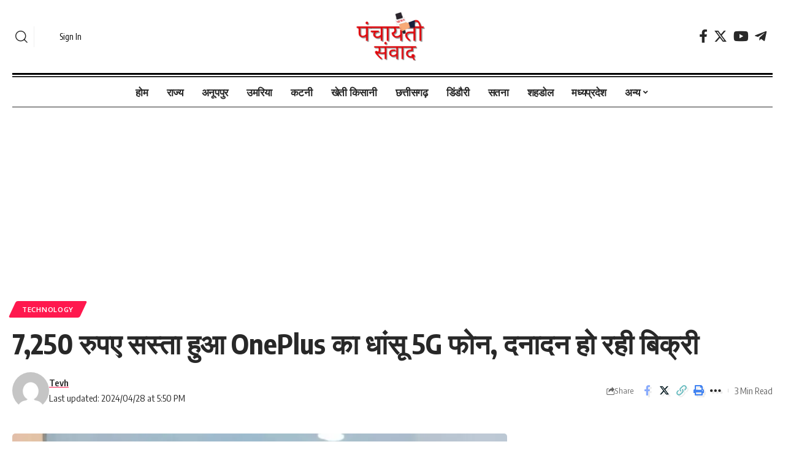

--- FILE ---
content_type: text/html; charset=UTF-8
request_url: https://panchayatisamvad.com/oneplus-cool-5g-phone-becomes-cheaper-by-rs-7250-is-on-sale-in-full-swing/
body_size: 72875
content:
<!DOCTYPE html>
<html lang="en-GB" prefix="og: https://ogp.me/ns#">
<head>
    <meta charset="UTF-8">
    <meta http-equiv="X-UA-Compatible" content="IE=edge">
    <meta name="viewport" content="width=device-width, initial-scale=1">
    <link rel="profile" href="https://gmpg.org/xfn/11">
		<style>img:is([sizes="auto" i], [sizes^="auto," i]) { contain-intrinsic-size: 3000px 1500px }</style>
	
<!-- Search Engine Optimization by Rank Math - https://rankmath.com/ -->
<title>7,250 रुपए सस्ता हुआ OnePlus का धांसू 5G फोन, दनादन हो रही बिक्री - Panchayati Samvad</title>
<meta name="description" content="वहीं बैंक ऑफर्स के तहत आपको HDFC बैंक के Debit Card EMI से ट्रांस्केशन करने पर फ्लैट 2,250 रुपये की छूट मिलती है। इन ऑफर्स के बाद आपको इसकी प्रभावी कीमत"/>
<meta name="robots" content="follow, index, max-snippet:-1, max-video-preview:-1, max-image-preview:large"/>
<link rel="preconnect" href="https://fonts.gstatic.com" crossorigin><link rel="preload" as="style" onload="this.onload=null;this.rel='stylesheet'" id="rb-preload-gfonts" href="https://fonts.googleapis.com/css?family=Oxygen%3A400%2C700%7CEncode+Sans+Condensed%3A400%2C500%2C600%2C700%2C800&amp;display=swap" crossorigin><noscript><link rel="stylesheet" href="https://fonts.googleapis.com/css?family=Oxygen%3A400%2C700%7CEncode+Sans+Condensed%3A400%2C500%2C600%2C700%2C800&amp;display=swap"></noscript><link rel="canonical" href="https://panchayatisamvad.com/oneplus-cool-5g-phone-becomes-cheaper-by-rs-7250-is-on-sale-in-full-swing/" />
<meta property="og:locale" content="en_GB" />
<meta property="og:type" content="article" />
<meta property="og:title" content="7,250 रुपए सस्ता हुआ OnePlus का धांसू 5G फोन, दनादन हो रही बिक्री - Panchayati Samvad" />
<meta property="og:description" content="वहीं बैंक ऑफर्स के तहत आपको HDFC बैंक के Debit Card EMI से ट्रांस्केशन करने पर फ्लैट 2,250 रुपये की छूट मिलती है। इन ऑफर्स के बाद आपको इसकी प्रभावी कीमत" />
<meta property="og:url" content="https://panchayatisamvad.com/oneplus-cool-5g-phone-becomes-cheaper-by-rs-7250-is-on-sale-in-full-swing/" />
<meta property="og:site_name" content="Panchayatisamvad" />
<meta property="article:tag" content="250" />
<meta property="article:tag" content="OnePlus&#039; amazing 5G phone becomes cheaper by Rs 7" />
<meta property="article:tag" content="sales are going on in full swing" />
<meta property="article:section" content="Technology" />
<meta property="og:image" content="https://panchayatisamvad.com/wp-content/uploads/2024/04/OnePlus-4-1024x575-1.webp" />
<meta property="og:image:secure_url" content="https://panchayatisamvad.com/wp-content/uploads/2024/04/OnePlus-4-1024x575-1.webp" />
<meta property="og:image:width" content="1024" />
<meta property="og:image:height" content="575" />
<meta property="og:image:alt" content="7" />
<meta property="og:image:type" content="image/webp" />
<meta property="article:published_time" content="2024-04-28T17:50:12+05:30" />
<meta name="twitter:card" content="summary_large_image" />
<meta name="twitter:title" content="7,250 रुपए सस्ता हुआ OnePlus का धांसू 5G फोन, दनादन हो रही बिक्री - Panchayati Samvad" />
<meta name="twitter:description" content="वहीं बैंक ऑफर्स के तहत आपको HDFC बैंक के Debit Card EMI से ट्रांस्केशन करने पर फ्लैट 2,250 रुपये की छूट मिलती है। इन ऑफर्स के बाद आपको इसकी प्रभावी कीमत" />
<meta name="twitter:image" content="https://panchayatisamvad.com/wp-content/uploads/2024/04/OnePlus-4-1024x575-1.webp" />
<meta name="twitter:label1" content="Written by" />
<meta name="twitter:data1" content="Tevh" />
<meta name="twitter:label2" content="Time to read" />
<meta name="twitter:data2" content="2 minutes" />
<script type="application/ld+json" class="rank-math-schema">{"@context":"https://schema.org","@graph":[{"@type":["Person","Organization"],"@id":"https://panchayatisamvad.com/#person","name":"Panchayatisamvad"},{"@type":"WebSite","@id":"https://panchayatisamvad.com/#website","url":"https://panchayatisamvad.com","name":"Panchayatisamvad","publisher":{"@id":"https://panchayatisamvad.com/#person"},"inLanguage":"en-GB"},{"@type":"ImageObject","@id":"https://panchayatisamvad.com/wp-content/uploads/2024/04/OnePlus-4-1024x575-1.webp","url":"https://panchayatisamvad.com/wp-content/uploads/2024/04/OnePlus-4-1024x575-1.webp","width":"1024","height":"575","inLanguage":"en-GB"},{"@type":"WebPage","@id":"https://panchayatisamvad.com/oneplus-cool-5g-phone-becomes-cheaper-by-rs-7250-is-on-sale-in-full-swing/#webpage","url":"https://panchayatisamvad.com/oneplus-cool-5g-phone-becomes-cheaper-by-rs-7250-is-on-sale-in-full-swing/","name":"7,250 \u0930\u0941\u092a\u090f \u0938\u0938\u094d\u0924\u093e \u0939\u0941\u0906 OnePlus \u0915\u093e \u0927\u093e\u0902\u0938\u0942 5G \u092b\u094b\u0928, \u0926\u0928\u093e\u0926\u0928 \u0939\u094b \u0930\u0939\u0940 \u092c\u093f\u0915\u094d\u0930\u0940 - Panchayati Samvad","datePublished":"2024-04-28T17:50:12+05:30","dateModified":"2024-04-28T17:50:12+05:30","isPartOf":{"@id":"https://panchayatisamvad.com/#website"},"primaryImageOfPage":{"@id":"https://panchayatisamvad.com/wp-content/uploads/2024/04/OnePlus-4-1024x575-1.webp"},"inLanguage":"en-GB"},{"@type":"Person","@id":"https://panchayatisamvad.com/author/tech/","name":"Tevh","url":"https://panchayatisamvad.com/author/tech/","image":{"@type":"ImageObject","@id":"https://secure.gravatar.com/avatar/fb6d5d201310d852d010ee3d08221675?s=96&amp;d=mm&amp;r=g","url":"https://secure.gravatar.com/avatar/fb6d5d201310d852d010ee3d08221675?s=96&amp;d=mm&amp;r=g","caption":"Tevh","inLanguage":"en-GB"}},{"@type":"BlogPosting","headline":"7,250 \u0930\u0941\u092a\u090f \u0938\u0938\u094d\u0924\u093e \u0939\u0941\u0906 OnePlus \u0915\u093e \u0927\u093e\u0902\u0938\u0942 5G \u092b\u094b\u0928, \u0926\u0928\u093e\u0926\u0928 \u0939\u094b \u0930\u0939\u0940 \u092c\u093f\u0915\u094d\u0930\u0940 - Panchayati Samvad","keywords":"7,250 \u0930\u0941\u092a\u090f \u0938\u0938\u094d\u0924\u093e \u0939\u0941\u0906 OnePlus \u0915\u093e \u0927\u093e\u0902\u0938\u0942 5G \u092b\u094b\u0928,\u0926\u0928\u093e\u0926\u0928 \u0939\u094b \u0930\u0939\u0940 \u092c\u093f\u0915\u094d\u0930\u0940","datePublished":"2024-04-28T17:50:12+05:30","dateModified":"2024-04-28T17:50:12+05:30","articleSection":"Technology","author":{"@id":"https://panchayatisamvad.com/author/tech/","name":"Tevh"},"publisher":{"@id":"https://panchayatisamvad.com/#person"},"description":"\u0935\u0939\u0940\u0902 \u092c\u0948\u0902\u0915 \u0911\u092b\u0930\u094d\u0938 \u0915\u0947 \u0924\u0939\u0924 \u0906\u092a\u0915\u094b HDFC \u092c\u0948\u0902\u0915 \u0915\u0947 Debit Card EMI \u0938\u0947 \u091f\u094d\u0930\u093e\u0902\u0938\u094d\u0915\u0947\u0936\u0928 \u0915\u0930\u0928\u0947 \u092a\u0930 \u092b\u094d\u0932\u0948\u091f 2,250 \u0930\u0941\u092a\u092f\u0947 \u0915\u0940 \u091b\u0942\u091f \u092e\u093f\u0932\u0924\u0940 \u0939\u0948\u0964 \u0907\u0928 \u0911\u092b\u0930\u094d\u0938 \u0915\u0947 \u092c\u093e\u0926 \u0906\u092a\u0915\u094b \u0907\u0938\u0915\u0940 \u092a\u094d\u0930\u092d\u093e\u0935\u0940 \u0915\u0940\u092e\u0924","name":"7,250 \u0930\u0941\u092a\u090f \u0938\u0938\u094d\u0924\u093e \u0939\u0941\u0906 OnePlus \u0915\u093e \u0927\u093e\u0902\u0938\u0942 5G \u092b\u094b\u0928, \u0926\u0928\u093e\u0926\u0928 \u0939\u094b \u0930\u0939\u0940 \u092c\u093f\u0915\u094d\u0930\u0940 - Panchayati Samvad","@id":"https://panchayatisamvad.com/oneplus-cool-5g-phone-becomes-cheaper-by-rs-7250-is-on-sale-in-full-swing/#richSnippet","isPartOf":{"@id":"https://panchayatisamvad.com/oneplus-cool-5g-phone-becomes-cheaper-by-rs-7250-is-on-sale-in-full-swing/#webpage"},"image":{"@id":"https://panchayatisamvad.com/wp-content/uploads/2024/04/OnePlus-4-1024x575-1.webp"},"inLanguage":"en-GB","mainEntityOfPage":{"@id":"https://panchayatisamvad.com/oneplus-cool-5g-phone-becomes-cheaper-by-rs-7250-is-on-sale-in-full-swing/#webpage"}}]}</script>
<!-- /Rank Math WordPress SEO plugin -->

<link rel='dns-prefetch' href='//www.googletagmanager.com' />
<link rel='dns-prefetch' href='//stats.wp.com' />
<link rel='dns-prefetch' href='//pagead2.googlesyndication.com' />
<link rel="alternate" type="application/rss+xml" title="Panchayati samvad &raquo; Feed" href="https://panchayatisamvad.com/feed/" />
<link rel="alternate" type="application/rss+xml" title="Panchayati samvad &raquo; Comments Feed" href="https://panchayatisamvad.com/comments/feed/" />
<link rel="alternate" type="application/rss+xml" title="Panchayati samvad &raquo; 7,250 रुपए सस्ता हुआ OnePlus का धांसू 5G फोन, दनादन हो रही बिक्री Comments Feed" href="https://panchayatisamvad.com/oneplus-cool-5g-phone-becomes-cheaper-by-rs-7250-is-on-sale-in-full-swing/feed/" />
<link rel="alternate" type="application/rss+xml" title="Panchayati samvad &raquo; Stories Feed" href="https://panchayatisamvad.com/web-stories/feed/">			<link rel="pingback" href="https://panchayatisamvad.com/xmlrpc.php"/>
		<script type="application/ld+json">{"@context":"https://schema.org","@type":"Organization","legalName":"Panchayati samvad","url":"https://panchayatisamvad.com/","sameAs":["https://www.facebook.com/groups/933897937295673","https://x.com/sanvada1?t=v9w0J_-0lzbmKNnWK4Z8OA&s=01&mx=2","https://www.youtube.com/channel/UCAZR5_1zxGx1H7BYjTzgwiw","https://t.me/panchayatisamvad"]}</script>
<script>
window._wpemojiSettings = {"baseUrl":"https:\/\/s.w.org\/images\/core\/emoji\/15.0.3\/72x72\/","ext":".png","svgUrl":"https:\/\/s.w.org\/images\/core\/emoji\/15.0.3\/svg\/","svgExt":".svg","source":{"concatemoji":"https:\/\/panchayatisamvad.com\/wp-includes\/js\/wp-emoji-release.min.js?ver=6.7.4"}};
/*! This file is auto-generated */
!function(i,n){var o,s,e;function c(e){try{var t={supportTests:e,timestamp:(new Date).valueOf()};sessionStorage.setItem(o,JSON.stringify(t))}catch(e){}}function p(e,t,n){e.clearRect(0,0,e.canvas.width,e.canvas.height),e.fillText(t,0,0);var t=new Uint32Array(e.getImageData(0,0,e.canvas.width,e.canvas.height).data),r=(e.clearRect(0,0,e.canvas.width,e.canvas.height),e.fillText(n,0,0),new Uint32Array(e.getImageData(0,0,e.canvas.width,e.canvas.height).data));return t.every(function(e,t){return e===r[t]})}function u(e,t,n){switch(t){case"flag":return n(e,"\ud83c\udff3\ufe0f\u200d\u26a7\ufe0f","\ud83c\udff3\ufe0f\u200b\u26a7\ufe0f")?!1:!n(e,"\ud83c\uddfa\ud83c\uddf3","\ud83c\uddfa\u200b\ud83c\uddf3")&&!n(e,"\ud83c\udff4\udb40\udc67\udb40\udc62\udb40\udc65\udb40\udc6e\udb40\udc67\udb40\udc7f","\ud83c\udff4\u200b\udb40\udc67\u200b\udb40\udc62\u200b\udb40\udc65\u200b\udb40\udc6e\u200b\udb40\udc67\u200b\udb40\udc7f");case"emoji":return!n(e,"\ud83d\udc26\u200d\u2b1b","\ud83d\udc26\u200b\u2b1b")}return!1}function f(e,t,n){var r="undefined"!=typeof WorkerGlobalScope&&self instanceof WorkerGlobalScope?new OffscreenCanvas(300,150):i.createElement("canvas"),a=r.getContext("2d",{willReadFrequently:!0}),o=(a.textBaseline="top",a.font="600 32px Arial",{});return e.forEach(function(e){o[e]=t(a,e,n)}),o}function t(e){var t=i.createElement("script");t.src=e,t.defer=!0,i.head.appendChild(t)}"undefined"!=typeof Promise&&(o="wpEmojiSettingsSupports",s=["flag","emoji"],n.supports={everything:!0,everythingExceptFlag:!0},e=new Promise(function(e){i.addEventListener("DOMContentLoaded",e,{once:!0})}),new Promise(function(t){var n=function(){try{var e=JSON.parse(sessionStorage.getItem(o));if("object"==typeof e&&"number"==typeof e.timestamp&&(new Date).valueOf()<e.timestamp+604800&&"object"==typeof e.supportTests)return e.supportTests}catch(e){}return null}();if(!n){if("undefined"!=typeof Worker&&"undefined"!=typeof OffscreenCanvas&&"undefined"!=typeof URL&&URL.createObjectURL&&"undefined"!=typeof Blob)try{var e="postMessage("+f.toString()+"("+[JSON.stringify(s),u.toString(),p.toString()].join(",")+"));",r=new Blob([e],{type:"text/javascript"}),a=new Worker(URL.createObjectURL(r),{name:"wpTestEmojiSupports"});return void(a.onmessage=function(e){c(n=e.data),a.terminate(),t(n)})}catch(e){}c(n=f(s,u,p))}t(n)}).then(function(e){for(var t in e)n.supports[t]=e[t],n.supports.everything=n.supports.everything&&n.supports[t],"flag"!==t&&(n.supports.everythingExceptFlag=n.supports.everythingExceptFlag&&n.supports[t]);n.supports.everythingExceptFlag=n.supports.everythingExceptFlag&&!n.supports.flag,n.DOMReady=!1,n.readyCallback=function(){n.DOMReady=!0}}).then(function(){return e}).then(function(){var e;n.supports.everything||(n.readyCallback(),(e=n.source||{}).concatemoji?t(e.concatemoji):e.wpemoji&&e.twemoji&&(t(e.twemoji),t(e.wpemoji)))}))}((window,document),window._wpemojiSettings);
</script>
<style id='wp-emoji-styles-inline-css'>

	img.wp-smiley, img.emoji {
		display: inline !important;
		border: none !important;
		box-shadow: none !important;
		height: 1em !important;
		width: 1em !important;
		margin: 0 0.07em !important;
		vertical-align: -0.1em !important;
		background: none !important;
		padding: 0 !important;
	}
</style>
<link rel='stylesheet' id='wp-block-library-css' href='https://panchayatisamvad.com/wp-includes/css/dist/block-library/style.min.css?ver=6.7.4' media='all' />
<style id='feedzy-rss-feeds-loop-style-inline-css'>
.wp-block-feedzy-rss-feeds-loop{display:grid;gap:24px;grid-template-columns:repeat(1,1fr)}@media(min-width:782px){.wp-block-feedzy-rss-feeds-loop.feedzy-loop-columns-2,.wp-block-feedzy-rss-feeds-loop.feedzy-loop-columns-3,.wp-block-feedzy-rss-feeds-loop.feedzy-loop-columns-4,.wp-block-feedzy-rss-feeds-loop.feedzy-loop-columns-5{grid-template-columns:repeat(2,1fr)}}@media(min-width:960px){.wp-block-feedzy-rss-feeds-loop.feedzy-loop-columns-2{grid-template-columns:repeat(2,1fr)}.wp-block-feedzy-rss-feeds-loop.feedzy-loop-columns-3{grid-template-columns:repeat(3,1fr)}.wp-block-feedzy-rss-feeds-loop.feedzy-loop-columns-4{grid-template-columns:repeat(4,1fr)}.wp-block-feedzy-rss-feeds-loop.feedzy-loop-columns-5{grid-template-columns:repeat(5,1fr)}}.wp-block-feedzy-rss-feeds-loop .wp-block-image.is-style-rounded img{border-radius:9999px}.wp-block-feedzy-rss-feeds-loop .wp-block-image:has(:is(img:not([src]),img[src=""])){display:none}

</style>
<link rel='stylesheet' id='mediaelement-css' href='https://panchayatisamvad.com/wp-includes/js/mediaelement/mediaelementplayer-legacy.min.css?ver=4.2.17' media='all' />
<link rel='stylesheet' id='wp-mediaelement-css' href='https://panchayatisamvad.com/wp-includes/js/mediaelement/wp-mediaelement.min.css?ver=6.7.4' media='all' />
<style id='jetpack-sharing-buttons-style-inline-css'>
.jetpack-sharing-buttons__services-list{display:flex;flex-direction:row;flex-wrap:wrap;gap:0;list-style-type:none;margin:5px;padding:0}.jetpack-sharing-buttons__services-list.has-small-icon-size{font-size:12px}.jetpack-sharing-buttons__services-list.has-normal-icon-size{font-size:16px}.jetpack-sharing-buttons__services-list.has-large-icon-size{font-size:24px}.jetpack-sharing-buttons__services-list.has-huge-icon-size{font-size:36px}@media print{.jetpack-sharing-buttons__services-list{display:none!important}}.editor-styles-wrapper .wp-block-jetpack-sharing-buttons{gap:0;padding-inline-start:0}ul.jetpack-sharing-buttons__services-list.has-background{padding:1.25em 2.375em}
</style>
<style id='classic-theme-styles-inline-css'>
/*! This file is auto-generated */
.wp-block-button__link{color:#fff;background-color:#32373c;border-radius:9999px;box-shadow:none;text-decoration:none;padding:calc(.667em + 2px) calc(1.333em + 2px);font-size:1.125em}.wp-block-file__button{background:#32373c;color:#fff;text-decoration:none}
</style>
<style id='global-styles-inline-css'>
:root{--wp--preset--aspect-ratio--square: 1;--wp--preset--aspect-ratio--4-3: 4/3;--wp--preset--aspect-ratio--3-4: 3/4;--wp--preset--aspect-ratio--3-2: 3/2;--wp--preset--aspect-ratio--2-3: 2/3;--wp--preset--aspect-ratio--16-9: 16/9;--wp--preset--aspect-ratio--9-16: 9/16;--wp--preset--color--black: #000000;--wp--preset--color--cyan-bluish-gray: #abb8c3;--wp--preset--color--white: #ffffff;--wp--preset--color--pale-pink: #f78da7;--wp--preset--color--vivid-red: #cf2e2e;--wp--preset--color--luminous-vivid-orange: #ff6900;--wp--preset--color--luminous-vivid-amber: #fcb900;--wp--preset--color--light-green-cyan: #7bdcb5;--wp--preset--color--vivid-green-cyan: #00d084;--wp--preset--color--pale-cyan-blue: #8ed1fc;--wp--preset--color--vivid-cyan-blue: #0693e3;--wp--preset--color--vivid-purple: #9b51e0;--wp--preset--gradient--vivid-cyan-blue-to-vivid-purple: linear-gradient(135deg,rgba(6,147,227,1) 0%,rgb(155,81,224) 100%);--wp--preset--gradient--light-green-cyan-to-vivid-green-cyan: linear-gradient(135deg,rgb(122,220,180) 0%,rgb(0,208,130) 100%);--wp--preset--gradient--luminous-vivid-amber-to-luminous-vivid-orange: linear-gradient(135deg,rgba(252,185,0,1) 0%,rgba(255,105,0,1) 100%);--wp--preset--gradient--luminous-vivid-orange-to-vivid-red: linear-gradient(135deg,rgba(255,105,0,1) 0%,rgb(207,46,46) 100%);--wp--preset--gradient--very-light-gray-to-cyan-bluish-gray: linear-gradient(135deg,rgb(238,238,238) 0%,rgb(169,184,195) 100%);--wp--preset--gradient--cool-to-warm-spectrum: linear-gradient(135deg,rgb(74,234,220) 0%,rgb(151,120,209) 20%,rgb(207,42,186) 40%,rgb(238,44,130) 60%,rgb(251,105,98) 80%,rgb(254,248,76) 100%);--wp--preset--gradient--blush-light-purple: linear-gradient(135deg,rgb(255,206,236) 0%,rgb(152,150,240) 100%);--wp--preset--gradient--blush-bordeaux: linear-gradient(135deg,rgb(254,205,165) 0%,rgb(254,45,45) 50%,rgb(107,0,62) 100%);--wp--preset--gradient--luminous-dusk: linear-gradient(135deg,rgb(255,203,112) 0%,rgb(199,81,192) 50%,rgb(65,88,208) 100%);--wp--preset--gradient--pale-ocean: linear-gradient(135deg,rgb(255,245,203) 0%,rgb(182,227,212) 50%,rgb(51,167,181) 100%);--wp--preset--gradient--electric-grass: linear-gradient(135deg,rgb(202,248,128) 0%,rgb(113,206,126) 100%);--wp--preset--gradient--midnight: linear-gradient(135deg,rgb(2,3,129) 0%,rgb(40,116,252) 100%);--wp--preset--font-size--small: 13px;--wp--preset--font-size--medium: 20px;--wp--preset--font-size--large: 36px;--wp--preset--font-size--x-large: 42px;--wp--preset--spacing--20: 0.44rem;--wp--preset--spacing--30: 0.67rem;--wp--preset--spacing--40: 1rem;--wp--preset--spacing--50: 1.5rem;--wp--preset--spacing--60: 2.25rem;--wp--preset--spacing--70: 3.38rem;--wp--preset--spacing--80: 5.06rem;--wp--preset--shadow--natural: 6px 6px 9px rgba(0, 0, 0, 0.2);--wp--preset--shadow--deep: 12px 12px 50px rgba(0, 0, 0, 0.4);--wp--preset--shadow--sharp: 6px 6px 0px rgba(0, 0, 0, 0.2);--wp--preset--shadow--outlined: 6px 6px 0px -3px rgba(255, 255, 255, 1), 6px 6px rgba(0, 0, 0, 1);--wp--preset--shadow--crisp: 6px 6px 0px rgba(0, 0, 0, 1);}:where(.is-layout-flex){gap: 0.5em;}:where(.is-layout-grid){gap: 0.5em;}body .is-layout-flex{display: flex;}.is-layout-flex{flex-wrap: wrap;align-items: center;}.is-layout-flex > :is(*, div){margin: 0;}body .is-layout-grid{display: grid;}.is-layout-grid > :is(*, div){margin: 0;}:where(.wp-block-columns.is-layout-flex){gap: 2em;}:where(.wp-block-columns.is-layout-grid){gap: 2em;}:where(.wp-block-post-template.is-layout-flex){gap: 1.25em;}:where(.wp-block-post-template.is-layout-grid){gap: 1.25em;}.has-black-color{color: var(--wp--preset--color--black) !important;}.has-cyan-bluish-gray-color{color: var(--wp--preset--color--cyan-bluish-gray) !important;}.has-white-color{color: var(--wp--preset--color--white) !important;}.has-pale-pink-color{color: var(--wp--preset--color--pale-pink) !important;}.has-vivid-red-color{color: var(--wp--preset--color--vivid-red) !important;}.has-luminous-vivid-orange-color{color: var(--wp--preset--color--luminous-vivid-orange) !important;}.has-luminous-vivid-amber-color{color: var(--wp--preset--color--luminous-vivid-amber) !important;}.has-light-green-cyan-color{color: var(--wp--preset--color--light-green-cyan) !important;}.has-vivid-green-cyan-color{color: var(--wp--preset--color--vivid-green-cyan) !important;}.has-pale-cyan-blue-color{color: var(--wp--preset--color--pale-cyan-blue) !important;}.has-vivid-cyan-blue-color{color: var(--wp--preset--color--vivid-cyan-blue) !important;}.has-vivid-purple-color{color: var(--wp--preset--color--vivid-purple) !important;}.has-black-background-color{background-color: var(--wp--preset--color--black) !important;}.has-cyan-bluish-gray-background-color{background-color: var(--wp--preset--color--cyan-bluish-gray) !important;}.has-white-background-color{background-color: var(--wp--preset--color--white) !important;}.has-pale-pink-background-color{background-color: var(--wp--preset--color--pale-pink) !important;}.has-vivid-red-background-color{background-color: var(--wp--preset--color--vivid-red) !important;}.has-luminous-vivid-orange-background-color{background-color: var(--wp--preset--color--luminous-vivid-orange) !important;}.has-luminous-vivid-amber-background-color{background-color: var(--wp--preset--color--luminous-vivid-amber) !important;}.has-light-green-cyan-background-color{background-color: var(--wp--preset--color--light-green-cyan) !important;}.has-vivid-green-cyan-background-color{background-color: var(--wp--preset--color--vivid-green-cyan) !important;}.has-pale-cyan-blue-background-color{background-color: var(--wp--preset--color--pale-cyan-blue) !important;}.has-vivid-cyan-blue-background-color{background-color: var(--wp--preset--color--vivid-cyan-blue) !important;}.has-vivid-purple-background-color{background-color: var(--wp--preset--color--vivid-purple) !important;}.has-black-border-color{border-color: var(--wp--preset--color--black) !important;}.has-cyan-bluish-gray-border-color{border-color: var(--wp--preset--color--cyan-bluish-gray) !important;}.has-white-border-color{border-color: var(--wp--preset--color--white) !important;}.has-pale-pink-border-color{border-color: var(--wp--preset--color--pale-pink) !important;}.has-vivid-red-border-color{border-color: var(--wp--preset--color--vivid-red) !important;}.has-luminous-vivid-orange-border-color{border-color: var(--wp--preset--color--luminous-vivid-orange) !important;}.has-luminous-vivid-amber-border-color{border-color: var(--wp--preset--color--luminous-vivid-amber) !important;}.has-light-green-cyan-border-color{border-color: var(--wp--preset--color--light-green-cyan) !important;}.has-vivid-green-cyan-border-color{border-color: var(--wp--preset--color--vivid-green-cyan) !important;}.has-pale-cyan-blue-border-color{border-color: var(--wp--preset--color--pale-cyan-blue) !important;}.has-vivid-cyan-blue-border-color{border-color: var(--wp--preset--color--vivid-cyan-blue) !important;}.has-vivid-purple-border-color{border-color: var(--wp--preset--color--vivid-purple) !important;}.has-vivid-cyan-blue-to-vivid-purple-gradient-background{background: var(--wp--preset--gradient--vivid-cyan-blue-to-vivid-purple) !important;}.has-light-green-cyan-to-vivid-green-cyan-gradient-background{background: var(--wp--preset--gradient--light-green-cyan-to-vivid-green-cyan) !important;}.has-luminous-vivid-amber-to-luminous-vivid-orange-gradient-background{background: var(--wp--preset--gradient--luminous-vivid-amber-to-luminous-vivid-orange) !important;}.has-luminous-vivid-orange-to-vivid-red-gradient-background{background: var(--wp--preset--gradient--luminous-vivid-orange-to-vivid-red) !important;}.has-very-light-gray-to-cyan-bluish-gray-gradient-background{background: var(--wp--preset--gradient--very-light-gray-to-cyan-bluish-gray) !important;}.has-cool-to-warm-spectrum-gradient-background{background: var(--wp--preset--gradient--cool-to-warm-spectrum) !important;}.has-blush-light-purple-gradient-background{background: var(--wp--preset--gradient--blush-light-purple) !important;}.has-blush-bordeaux-gradient-background{background: var(--wp--preset--gradient--blush-bordeaux) !important;}.has-luminous-dusk-gradient-background{background: var(--wp--preset--gradient--luminous-dusk) !important;}.has-pale-ocean-gradient-background{background: var(--wp--preset--gradient--pale-ocean) !important;}.has-electric-grass-gradient-background{background: var(--wp--preset--gradient--electric-grass) !important;}.has-midnight-gradient-background{background: var(--wp--preset--gradient--midnight) !important;}.has-small-font-size{font-size: var(--wp--preset--font-size--small) !important;}.has-medium-font-size{font-size: var(--wp--preset--font-size--medium) !important;}.has-large-font-size{font-size: var(--wp--preset--font-size--large) !important;}.has-x-large-font-size{font-size: var(--wp--preset--font-size--x-large) !important;}
:where(.wp-block-post-template.is-layout-flex){gap: 1.25em;}:where(.wp-block-post-template.is-layout-grid){gap: 1.25em;}
:where(.wp-block-columns.is-layout-flex){gap: 2em;}:where(.wp-block-columns.is-layout-grid){gap: 2em;}
:root :where(.wp-block-pullquote){font-size: 1.5em;line-height: 1.6;}
</style>
<link rel='stylesheet' id='foxiz-elements-css' href='https://panchayatisamvad.com/wp-content/plugins/foxiz-core/lib/foxiz-elements/public/style.css?ver=2.0' media='all' />
<link rel='stylesheet' id='super-rss-reader-css' href='https://panchayatisamvad.com/wp-content/plugins/super-rss-reader/public/css/style.min.css?ver=5.3' media='all' />
<link rel='stylesheet' id='elementor-frontend-css' href='https://panchayatisamvad.com/wp-content/plugins/elementor/assets/css/frontend.min.css?ver=3.33.4' media='all' />
<link rel='stylesheet' id='feedzy-rss-feeds-elementor-css' href='https://panchayatisamvad.com/wp-content/plugins/feedzy-rss-feeds/css/feedzy-rss-feeds.css?ver=1' media='all' />
<link rel='stylesheet' id='elementor-post-38303-css' href='https://panchayatisamvad.com/wp-content/uploads/elementor/css/post-38303.css?ver=1765626061' media='all' />
<link rel='stylesheet' id='elementor-post-1954-css' href='https://panchayatisamvad.com/wp-content/uploads/elementor/css/post-1954.css?ver=1765626062' media='all' />
<link rel='stylesheet' id='elementor-post-1987-css' href='https://panchayatisamvad.com/wp-content/uploads/elementor/css/post-1987.css?ver=1765626062' media='all' />

<link rel='stylesheet' id='foxiz-main-css' href='https://panchayatisamvad.com/wp-content/themes/foxiz/assets/css/main.css?ver=2.1.4' media='all' />
<link rel='stylesheet' id='foxiz-print-css' href='https://panchayatisamvad.com/wp-content/themes/foxiz/assets/css/print.css?ver=2.1.4' media='all' />
<link rel='stylesheet' id='foxiz-style-css' href='https://panchayatisamvad.com/wp-content/themes/foxiz/style.css?ver=2.1.4' media='all' />
<style id='foxiz-style-inline-css'>
[data-theme="dark"].is-hd-4 {--nav-bg: #191c20;--nav-bg-from: #191c20;--nav-bg-to: #191c20;}[data-theme="dark"].is-hd-5, [data-theme="dark"].is-hd-5:not(.sticky-on) {--nav-bg: #191c20;--nav-bg-from: #191c20;--nav-bg-to: #191c20;}:root {--max-width-wo-sb : 860px;--hyperlink-line-color :var(--g-color);}.search-header:before { background-repeat : no-repeat;background-size : cover;background-attachment : scroll;background-position : center center;}[data-theme="dark"] .search-header:before { background-repeat : no-repeat;background-size : cover;background-attachment : scroll;background-position : center center;}.footer-has-bg { background-color : #88888812;}#amp-mobile-version-switcher { display: none; }
</style>
<link rel='stylesheet' id='elementor-gf-local-roboto-css' href='https://panchayatisamvad.com/wp-content/uploads/elementor/google-fonts/css/roboto.css?ver=1749924451' media='all' />
<link rel='stylesheet' id='elementor-gf-local-robotoslab-css' href='https://panchayatisamvad.com/wp-content/uploads/elementor/google-fonts/css/robotoslab.css?ver=1749924453' media='all' />
<link rel='stylesheet' id='elementor-gf-local-robotocondensed-css' href='https://panchayatisamvad.com/wp-content/uploads/elementor/google-fonts/css/robotocondensed.css?ver=1749924457' media='all' />
<script src="https://panchayatisamvad.com/wp-includes/js/jquery/jquery.min.js?ver=3.7.1" id="jquery-core-js"></script>
<script src="https://panchayatisamvad.com/wp-includes/js/jquery/jquery-migrate.min.js?ver=3.4.1" id="jquery-migrate-js"></script>
<script src="https://panchayatisamvad.com/wp-content/plugins/super-rss-reader/public/js/jquery.easy-ticker.min.js?ver=5.3" id="jquery-easy-ticker-js"></script>
<script src="https://panchayatisamvad.com/wp-content/plugins/super-rss-reader/public/js/script.min.js?ver=5.3" id="super-rss-reader-js"></script>

<!-- Google tag (gtag.js) snippet added by Site Kit -->

<!-- Google Analytics snippet added by Site Kit -->
<script src="https://www.googletagmanager.com/gtag/js?id=G-20ENKYD6WT" id="google_gtagjs-js" async></script>
<script id="google_gtagjs-js-after">
window.dataLayer = window.dataLayer || [];function gtag(){dataLayer.push(arguments);}
gtag("set","linker",{"domains":["panchayatisamvad.com"]});
gtag("js", new Date());
gtag("set", "developer_id.dZTNiMT", true);
gtag("config", "G-20ENKYD6WT");
</script>

<!-- End Google tag (gtag.js) snippet added by Site Kit -->
<link rel="preload" href="https://panchayatisamvad.com/wp-content/themes/foxiz/assets/fonts/icons.woff2" as="font" type="font/woff2" crossorigin="anonymous"> <link rel="https://api.w.org/" href="https://panchayatisamvad.com/wp-json/" /><link rel="alternate" title="JSON" type="application/json" href="https://panchayatisamvad.com/wp-json/wp/v2/posts/21726" /><link rel="EditURI" type="application/rsd+xml" title="RSD" href="https://panchayatisamvad.com/xmlrpc.php?rsd" />
<meta name="generator" content="WordPress 6.7.4" />
<link rel='shortlink' href='https://panchayatisamvad.com/?p=21726' />
<link rel="alternate" title="oEmbed (JSON)" type="application/json+oembed" href="https://panchayatisamvad.com/wp-json/oembed/1.0/embed?url=https%3A%2F%2Fpanchayatisamvad.com%2Foneplus-cool-5g-phone-becomes-cheaper-by-rs-7250-is-on-sale-in-full-swing%2F" />
<link rel="alternate" title="oEmbed (XML)" type="text/xml+oembed" href="https://panchayatisamvad.com/wp-json/oembed/1.0/embed?url=https%3A%2F%2Fpanchayatisamvad.com%2Foneplus-cool-5g-phone-becomes-cheaper-by-rs-7250-is-on-sale-in-full-swing%2F&#038;format=xml" />
<style type="text/css">
.feedzy-rss-link-icon:after {
	content: url("https://panchayatisamvad.com/wp-content/plugins/feedzy-rss-feeds/img/external-link.png");
	margin-left: 3px;
}
</style>
		<meta name="generator" content="Site Kit by Google 1.154.0" />    	<script  id="feedify_webscript" >
			var feedify = feedify || {};
			window.feedify_options={fedify_url:"https://app.feedify.net/",pkey:"BCMJXK9J7H15h/rvkIj5xKe3YywE4oCAbV0REvZQzg3QSS4w7o/7xsCFe8pFRWscqTgMgIg9mDzQ0TAKOMYd9fs=",sw:"/wp-content/plugins/push-notification-by-feedify/sdk_files"};
			(function (window, document){
				function addScript( script_url ){
					var s = document.createElement('script');
					s.type = 'text/javascript';
					s.src = script_url;
					document.getElementsByTagName('head')[0].appendChild(s);
				}
				addScript('https://cdn.feedify.net/getjs/feedbackembad-min-3.0.js');

				
			})(window, document);
		</script>
        	<style>img#wpstats{display:none}</style>
		<meta name="google-site-verification" content="IGjkS0XWGN3oKCGVFn2Bg94vvOOWByZWlY0lsc9ubwc">
<!-- Google AdSense meta tags added by Site Kit -->
<meta name="google-adsense-platform-account" content="ca-host-pub-2644536267352236">
<meta name="google-adsense-platform-domain" content="sitekit.withgoogle.com">
<!-- End Google AdSense meta tags added by Site Kit -->
<meta name="generator" content="Elementor 3.33.4; features: e_font_icon_svg, additional_custom_breakpoints; settings: css_print_method-external, google_font-enabled, font_display-swap">
<script type="application/ld+json">{"@context":"https://schema.org","@type":"WebSite","@id":"https://panchayatisamvad.com/#website","url":"https://panchayatisamvad.com/","name":"Panchayati samvad","potentialAction":{"@type":"SearchAction","target":"https://panchayatisamvad.com/?s={search_term_string}","query-input":"required name=search_term_string"}}</script>
			<style>
				.e-con.e-parent:nth-of-type(n+4):not(.e-lazyloaded):not(.e-no-lazyload),
				.e-con.e-parent:nth-of-type(n+4):not(.e-lazyloaded):not(.e-no-lazyload) * {
					background-image: none !important;
				}
				@media screen and (max-height: 1024px) {
					.e-con.e-parent:nth-of-type(n+3):not(.e-lazyloaded):not(.e-no-lazyload),
					.e-con.e-parent:nth-of-type(n+3):not(.e-lazyloaded):not(.e-no-lazyload) * {
						background-image: none !important;
					}
				}
				@media screen and (max-height: 640px) {
					.e-con.e-parent:nth-of-type(n+2):not(.e-lazyloaded):not(.e-no-lazyload),
					.e-con.e-parent:nth-of-type(n+2):not(.e-lazyloaded):not(.e-no-lazyload) * {
						background-image: none !important;
					}
				}
			</style>
			
<!-- Google AdSense snippet added by Site Kit -->
<script async src="https://pagead2.googlesyndication.com/pagead/js/adsbygoogle.js?client=ca-pub-9038915109894288&amp;host=ca-host-pub-2644536267352236" crossorigin="anonymous"></script>

<!-- End Google AdSense snippet added by Site Kit -->

<!-- Jetpack Open Graph Tags -->
<meta property="og:type" content="article" />
<meta property="og:title" content="7,250 रुपए सस्ता हुआ OnePlus का धांसू 5G फोन, दनादन हो रही बिक्री" />
<meta property="og:url" content="https://panchayatisamvad.com/oneplus-cool-5g-phone-becomes-cheaper-by-rs-7250-is-on-sale-in-full-swing/" />
<meta property="og:description" content="क्या आप एक OnePlus यूजर्स हैं अगर हां, तो आपके लिए एक अच्छी खबर है। जहां आपको कंपनी का एक मिड रेंज बजट वाला फोन खरीदने को मिल रहा हैं। जहां आपको OnePlus Nord CE 3 5G के दामों में कटौती की गई है। 7,…" />
<meta property="article:published_time" content="2024-04-28T12:20:12+00:00" />
<meta property="article:modified_time" content="2024-04-28T12:20:12+00:00" />
<meta property="og:site_name" content="Panchayati samvad" />
<meta property="og:image" content="https://panchayatisamvad.com/wp-content/uploads/2024/04/OnePlus-4-1024x575-1.webp" />
<meta property="og:image:width" content="1024" />
<meta property="og:image:height" content="575" />
<meta property="og:image:alt" content="" />
<meta property="og:locale" content="en_GB" />

<!-- End Jetpack Open Graph Tags -->
<link rel="icon" href="https://panchayatisamvad.com/wp-content/uploads/2022/01/cropped-पंचायती-32x32.png" sizes="32x32" />
<link rel="icon" href="https://panchayatisamvad.com/wp-content/uploads/2022/01/cropped-पंचायती-192x192.png" sizes="192x192" />
<link rel="apple-touch-icon" href="https://panchayatisamvad.com/wp-content/uploads/2022/01/cropped-पंचायती-180x180.png" />
<meta name="msapplication-TileImage" content="https://panchayatisamvad.com/wp-content/uploads/2022/01/cropped-पंचायती-270x270.png" />
</head>
<body class="post-template-default single single-post postid-21726 single-format-standard wp-embed-responsive personalized-all elementor-default elementor-kit-38303 menu-ani-1 hover-ani-1 btn-ani-1 is-rm-1 is-hd-rb_template is-standard-1 is-backtop none-m-backtop" data-theme="default">
<div class="site-outer">
	<div id="site-header" class="header-wrap rb-section header-template">
					<div class="reading-indicator"><span id="reading-progress"></span></div>
		            <div class="navbar-outer navbar-template-outer">
                <div id="header-template-holder"><div class="header-template-inner">		<div data-elementor-type="wp-post" data-elementor-id="1954" class="elementor elementor-1954">
						<section class="elementor-section elementor-top-section elementor-element elementor-element-c4ad8c6 elementor-section-content-middle elementor-hidden-desktop elementor-hidden-tablet elementor-section-boxed elementor-section-height-default elementor-section-height-default" data-id="c4ad8c6" data-element_type="section">
						<div class="elementor-container elementor-column-gap-custom">
					<div class="elementor-column elementor-col-50 elementor-top-column elementor-element elementor-element-84485b0" data-id="84485b0" data-element_type="column">
			<div class="elementor-widget-wrap elementor-element-populated">
						<div class="elementor-element elementor-element-67d79c0 elementor-widget-mobile__width-auto elementor-widget elementor-widget-foxiz-collapse-toggle" data-id="67d79c0" data-element_type="widget" data-widget_type="foxiz-collapse-toggle.default">
				<div class="elementor-widget-container">
							<div class="mobile-toggle-wrap">
							<a href="#" class="mobile-menu-trigger" aria-label="mobile trigger">		<span class="burger-icon"><span></span><span></span><span></span></span>
	</a>
					</div>
					</div>
				</div>
				<div class="elementor-element elementor-element-3b28884 elementor-widget-mobile__width-auto elementor-widget elementor-widget-foxiz-logo" data-id="3b28884" data-element_type="widget" data-widget_type="foxiz-logo.default">
				<div class="elementor-widget-container">
							<div class="the-logo">
			<a href="https://panchayatisamvad.com/">
									<img fetchpriority="high" loading="eager" decoding="async" data-mode="default" width="2560" height="1318" src="https://theyoungopinion.com/wp-content/uploads/2022/07/Theyoungopinion-01-ezgif.com-png-to-webp-converter.webp" alt="Panchayati samvad"/>
					<img loading="eager" decoding="async" data-mode="dark" width="2560" height="1318" src="https://theyoungopinion.com/wp-content/uploads/2022/07/Theyoungopinion-01-ezgif.com-png-to-webp-converter.webp" alt=""/>
							</a>
					</div>
						</div>
				</div>
					</div>
		</div>
				<div class="elementor-column elementor-col-50 elementor-top-column elementor-element elementor-element-2132755" data-id="2132755" data-element_type="column">
			<div class="elementor-widget-wrap elementor-element-populated">
						<div class="elementor-element elementor-element-5c29457 elementor-widget-mobile__width-auto elementor-widget elementor-widget-shortcode" data-id="5c29457" data-element_type="widget" data-widget_type="shortcode.default">
				<div class="elementor-widget-container">
							<div class="elementor-shortcode">[gtranslate]</div>
						</div>
				</div>
				<div class="elementor-element elementor-element-b0f827e elementor-widget-mobile__width-auto elementor-widget elementor-widget-foxiz-header-msearch" data-id="b0f827e" data-element_type="widget" data-widget_type="foxiz-header-msearch.default">
				<div class="elementor-widget-container">
							<a href="#" class="mobile-menu-trigger mobile-search-icon" aria-label="search"><i class="rbi rbi-search" aria-hidden="true"></i></a>
					</div>
				</div>
					</div>
		</div>
					</div>
		</section>
				<section class="elementor-section elementor-top-section elementor-element elementor-element-f5d5fc8 elementor-section-content-middle elementor-hidden-mobile elementor-section-boxed elementor-section-height-default elementor-section-height-default" data-id="f5d5fc8" data-element_type="section">
						<div class="elementor-container elementor-column-gap-custom">
					<div class="elementor-column elementor-col-33 elementor-top-column elementor-element elementor-element-2476fce" data-id="2476fce" data-element_type="column">
			<div class="elementor-widget-wrap elementor-element-populated">
						<div class="elementor-element elementor-element-d61952a elementor-widget__width-auto elementor-widget elementor-widget-foxiz-search-icon" data-id="d61952a" data-element_type="widget" data-widget_type="foxiz-search-icon.default">
				<div class="elementor-widget-container">
							<div class="wnav-holder w-header-search header-dropdown-outer">
			<a href="#" data-title="Search" class="icon-holder header-element search-btn search-trigger" aria-label="search">
				<i class="rbi rbi-search wnav-icon" aria-hidden="true"></i>							</a>
							<div class="header-dropdown">
					<div class="header-search-form is-icon-layout">
								<form method="get" action="https://panchayatisamvad.com/" class="rb-search-form"  data-search="post" data-limit="0" data-follow="0">
			<div class="search-form-inner">
									<span class="search-icon"><i class="rbi rbi-search" aria-hidden="true"></i></span>
								<span class="search-text"><input type="text" class="field" placeholder="Search Headlines, News..." value="" name="s"/></span>
				<span class="rb-search-submit"><input type="submit" value="Search"/><i class="rbi rbi-cright" aria-hidden="true"></i></span>
							</div>
					</form>
						</div>
				</div>
					</div>
						</div>
				</div>
				<div class="elementor-element elementor-element-70c1fd0 elementor-widget__width-auto elementor-widget elementor-widget-foxiz-login-icon" data-id="70c1fd0" data-element_type="widget" data-widget_type="foxiz-login-icon.default">
				<div class="elementor-widget-container">
							<div class="wnav-holder widget-h-login header-dropdown-outer">
							<a href="https://panchayatisamvad.com/wp-login.php?redirect_to=https%3A%2F%2Fpanchayatisamvad.com%2Foneplus-cool-5g-phone-becomes-cheaper-by-rs-7250-is-on-sale-in-full-swing" class="login-toggle is-login is-btn is-btn-icon header-element" aria-label="sign in"><svg class="svg-icon svg-user" aria-hidden="true" role="img" focusable="false" xmlns="http://www.w3.org/2000/svg" viewBox="0 0 456.368 456.368"><path fill="currentColor" d="M324.194,220.526c-6.172,7.772-13.106,14.947-21.07,21.423c45.459,26.076,76.149,75.1,76.149,131.158 c0,30.29-66.367,54.018-151.09,54.018s-151.09-23.728-151.09-54.018c0-56.058,30.69-105.082,76.149-131.158 c-7.963-6.476-14.897-13.65-21.07-21.423c-50.624,31.969-84.322,88.41-84.322,152.581c0,19.439,10.644,46.53,61.355,65.201 c31.632,11.647,73.886,18.06,118.979,18.06c45.093,0,87.347-6.413,118.979-18.06c50.71-18.671,61.355-45.762,61.355-65.201 C408.516,308.936,374.818,252.495,324.194,220.526z" /><path fill="currentColor" d="M228.182,239.795c56.833,0,100.597-54.936,100.597-119.897C328.779,54.907,284.993,0,228.182,0 c-56.833,0-100.597,54.936-100.597,119.897C127.585,184.888,171.372,239.795,228.182,239.795z M228.182,29.243 c39.344,0,71.354,40.667,71.354,90.654s-32.01,90.654-71.354,90.654s-71.354-40.667-71.354-90.654S188.838,29.243,228.182,29.243 z" /></svg><span>Sign In</span></a>
					</div>
					</div>
				</div>
					</div>
		</div>
				<div class="elementor-column elementor-col-33 elementor-top-column elementor-element elementor-element-66d9c58" data-id="66d9c58" data-element_type="column">
			<div class="elementor-widget-wrap elementor-element-populated">
						<div class="elementor-element elementor-element-1538fc0 elementor-widget__width-auto is-divider-0 elementor-widget elementor-widget-foxiz-quick-links" data-id="1538fc0" data-element_type="widget" data-widget_type="foxiz-quick-links.default">
				<div class="elementor-widget-container">
					<div id="uid_1538fc0" class="block-wrap block-qlinks qlayout-1 effect-color res-nowrap qlinks-scroll meta-s-default">		<ul class="qlinks-inner">
					</ul>
		</div>				</div>
				</div>
				<div class="elementor-element elementor-element-99af35d elementor-widget elementor-widget-foxiz-logo" data-id="99af35d" data-element_type="widget" data-widget_type="foxiz-logo.default">
				<div class="elementor-widget-container">
							<div class="the-logo">
			<a href="https://panchayatisamvad.com/">
									<img loading="eager" decoding="async" data-mode="default" width="1280" height="720" src="https://panchayatisamvad.com/wp-content/uploads/2022/07/pnachayti-logo.webp" alt="panchayatisamvad logo"/>
					<img loading="eager" decoding="async" data-mode="dark" width="1280" height="720" src="https://panchayatisamvad.com/wp-content/uploads/2022/07/pnachayti-logo.webp" alt="panchayatisamvad logo"/>
							</a>
					</div>
						</div>
				</div>
					</div>
		</div>
				<div class="elementor-column elementor-col-33 elementor-top-column elementor-element elementor-element-f88abce" data-id="f88abce" data-element_type="column">
			<div class="elementor-widget-wrap elementor-element-populated">
						<div class="elementor-element elementor-element-14aa4ce elementor-widget__width-auto elementor-widget elementor-widget-foxiz-social-list" data-id="14aa4ce" data-element_type="widget" data-widget_type="foxiz-social-list.default">
				<div class="elementor-widget-container">
							<div class="header-social-list wnav-holder"><a class="social-link-facebook" aria-label="Facebook" data-title="Facebook" href="https://www.facebook.com/groups/933897937295673" target="_blank" rel="noopener"><i class="rbi rbi-facebook" aria-hidden="true"></i></a><a class="social-link-twitter" aria-label="Twitter" data-title="Twitter" href="https://x.com/sanvada1?t=v9w0J_-0lzbmKNnWK4Z8OA&#038;s=01&#038;mx=2" target="_blank" rel="noopener"><i class="rbi rbi-twitter" aria-hidden="true"></i></a><a class="social-link-youtube" aria-label="YouTube" data-title="YouTube" href="https://www.youtube.com/channel/UCAZR5_1zxGx1H7BYjTzgwiw" target="_blank" rel="noopener"><i class="rbi rbi-youtube" aria-hidden="true"></i></a><a class="social-link-telegram" aria-label="Telegram" data-title="Telegram" href="https://t.me/panchayatisamvad" target="_blank" rel="noopener"><i class="rbi rbi-telegram" aria-hidden="true"></i></a></div>
					</div>
				</div>
					</div>
		</div>
					</div>
		</section>
				<section class="elementor-section elementor-top-section elementor-element elementor-element-5d9fcc2 elementor-hidden-mobile elementor-section-boxed elementor-section-height-default elementor-section-height-default" data-id="5d9fcc2" data-element_type="section">
						<div class="elementor-container elementor-column-gap-custom">
					<div class="elementor-column elementor-col-100 elementor-top-column elementor-element elementor-element-e496e81" data-id="e496e81" data-element_type="column">
			<div class="elementor-widget-wrap elementor-element-populated">
						<div class="elementor-element elementor-element-d775631 elementor-widget-divider--view-line elementor-widget elementor-widget-divider" data-id="d775631" data-element_type="widget" data-widget_type="divider.default">
				<div class="elementor-widget-container">
							<div class="elementor-divider">
			<span class="elementor-divider-separator">
						</span>
		</div>
						</div>
				</div>
				<div class="elementor-element elementor-element-0557791 is-divider-none elementor-widget elementor-widget-foxiz-navigation" data-id="0557791" data-element_type="widget" data-widget_type="foxiz-navigation.default">
				<div class="elementor-widget-container">
							<nav id="site-navigation" class="main-menu-wrap template-menu" aria-label="main menu">
			<ul id="menu-main-navigation" class="main-menu rb-menu large-menu" itemscope itemtype="https://www.schema.org/SiteNavigationElement"><li id="menu-item-39885" class="menu-item menu-item-type-custom menu-item-object-custom menu-item-home menu-item-39885"><a href="https://panchayatisamvad.com/"><span>होम</span></a></li>
<li id="menu-item-39896" class="menu-item menu-item-type-taxonomy menu-item-object-category menu-item-39896"><a href="https://panchayatisamvad.com/category/%e0%a4%b0%e0%a4%be%e0%a4%9c%e0%a5%8d%e0%a4%af/"><span>राज्य</span></a></li>
<li id="menu-item-39886" class="menu-item menu-item-type-taxonomy menu-item-object-category menu-item-39886"><a href="https://panchayatisamvad.com/category/%e0%a4%85%e0%a4%a8%e0%a5%82%e0%a4%aa%e0%a4%aa%e0%a5%81%e0%a4%b0/"><span>अनूपपुर</span></a></li>
<li id="menu-item-39887" class="menu-item menu-item-type-taxonomy menu-item-object-category menu-item-39887"><a href="https://panchayatisamvad.com/category/%e0%a4%89%e0%a4%ae%e0%a4%b0%e0%a4%bf%e0%a4%af%e0%a4%be/"><span>उमरिया</span></a></li>
<li id="menu-item-39888" class="menu-item menu-item-type-taxonomy menu-item-object-category menu-item-39888"><a href="https://panchayatisamvad.com/category/%e0%a4%95%e0%a4%9f%e0%a4%a8%e0%a5%80/"><span>कटनी</span></a></li>
<li id="menu-item-39889" class="menu-item menu-item-type-taxonomy menu-item-object-category menu-item-39889"><a href="https://panchayatisamvad.com/category/%e0%a4%96%e0%a5%87%e0%a4%a4%e0%a5%80-%e0%a4%95%e0%a4%bf%e0%a4%b8%e0%a4%be%e0%a4%a8%e0%a5%80/"><span>खेती किसानी</span></a></li>
<li id="menu-item-39890" class="menu-item menu-item-type-taxonomy menu-item-object-category menu-item-39890"><a href="https://panchayatisamvad.com/category/%e0%a4%9b%e0%a4%a4%e0%a5%8d%e0%a4%a4%e0%a5%80%e0%a4%b8%e0%a4%97%e0%a5%9d/"><span>छत्तीसगढ़</span></a></li>
<li id="menu-item-39893" class="menu-item menu-item-type-taxonomy menu-item-object-category menu-item-39893"><a href="https://panchayatisamvad.com/category/%e0%a4%a1%e0%a4%bf%e0%a4%82%e0%a4%a1%e0%a5%8c%e0%a4%b0%e0%a5%80/"><span>डिंडौरी</span></a></li>
<li id="menu-item-39898" class="menu-item menu-item-type-taxonomy menu-item-object-category menu-item-39898"><a href="https://panchayatisamvad.com/category/%e0%a4%b8%e0%a4%a4%e0%a4%a8%e0%a4%be/"><span>सतना</span></a></li>
<li id="menu-item-39897" class="menu-item menu-item-type-taxonomy menu-item-object-category menu-item-39897"><a href="https://panchayatisamvad.com/category/%e0%a4%b6%e0%a4%b9%e0%a4%a1%e0%a5%8b%e0%a4%b2/"><span>शहडोल</span></a></li>
<li id="menu-item-39895" class="menu-item menu-item-type-taxonomy menu-item-object-category menu-item-39895"><a href="https://panchayatisamvad.com/category/%e0%a4%ae%e0%a4%a7%e0%a5%8d%e0%a4%af%e0%a4%aa%e0%a5%8d%e0%a4%b0%e0%a4%a6%e0%a5%87%e0%a4%b6/"><span>मध्यप्रदेश</span></a></li>
<li id="menu-item-39901" class="menu-item menu-item-type-taxonomy menu-item-object-category menu-item-has-children menu-item-39901"><a href="https://panchayatisamvad.com/category/other/"><span>अन्य</span></a>
<ul class="sub-menu">
	<li id="menu-item-39892" class="menu-item menu-item-type-taxonomy menu-item-object-category menu-item-39892"><a href="https://panchayatisamvad.com/category/%e0%a4%9f%e0%a5%87%e0%a4%95/"><span>टेक</span></a></li>
	<li id="menu-item-39891" class="menu-item menu-item-type-taxonomy menu-item-object-category menu-item-39891"><a href="https://panchayatisamvad.com/category/%e0%a4%9c%e0%a5%89%e0%a4%ac/"><span>जॉब</span></a></li>
	<li id="menu-item-39894" class="menu-item menu-item-type-taxonomy menu-item-object-category menu-item-39894"><a href="https://panchayatisamvad.com/category/%e0%a4%a7%e0%a4%b0%e0%a5%8d%e0%a4%ae-%e0%a4%b5%e0%a4%bf%e0%a4%b6%e0%a5%87%e0%a4%b7/"><span>धर्म-विशेष</span></a></li>
	<li id="menu-item-39899" class="menu-item menu-item-type-taxonomy menu-item-object-category menu-item-39899"><a href="https://panchayatisamvad.com/category/%e0%a4%b8%e0%a4%b0%e0%a4%95%e0%a4%be%e0%a4%b0%e0%a5%80-%e0%a4%af%e0%a5%8b%e0%a4%9c%e0%a4%a8%e0%a4%be/"><span>सरकारी योजना</span></a></li>
	<li id="menu-item-39900" class="menu-item menu-item-type-taxonomy menu-item-object-category menu-item-39900"><a href="https://panchayatisamvad.com/category/%e0%a4%b8%e0%a5%8d%e0%a4%b5%e0%a4%b8%e0%a5%8d%e0%a4%a5%e0%a4%af/"><span>स्वस्थय</span></a></li>
</ul>
</li>
</ul>		</nav>
						</div>
				</div>
					</div>
		</div>
					</div>
		</section>
				</div>
		</div>		<div id="header-mobile" class="header-mobile">
			<div class="header-mobile-wrap">
						<div class="mbnav edge-padding">
			<div class="navbar-left">
						<div class="mobile-toggle-wrap">
							<a href="#" class="mobile-menu-trigger" aria-label="mobile trigger">		<span class="burger-icon"><span></span><span></span><span></span></span>
	</a>
					</div>
			<div class="mobile-logo-wrap is-image-logo site-branding">
			<a href="https://panchayatisamvad.com/" title="Panchayati samvad">
				<img class="logo-default" data-mode="default" height="720" width="1280" src="https://panchayatisamvad.com/wp-content/uploads/2022/07/pnachayti-logo.webp" alt="Panchayati samvad" decoding="async" loading="eager"><img class="logo-dark" data-mode="dark" height="720" width="1280" src="https://panchayatisamvad.com/wp-content/uploads/2022/07/pnachayti-logo.webp" alt="Panchayati samvad" decoding="async" loading="eager">			</a>
		</div>
					</div>
			<div class="navbar-right">
						<a href="#" class="mobile-menu-trigger mobile-search-icon" aria-label="search"><i class="rbi rbi-search" aria-hidden="true"></i></a>
			<div class="wnav-holder font-resizer">
			<a href="#" class="font-resizer-trigger" data-title="Font Resizer"><span class="screen-reader-text">Font Resizer</span><strong>Aa</strong></a>
		</div>
					</div>
		</div>
	<div class="mobile-qview"><ul id="menu-main-navigation-1" class="mobile-qview-inner"><li class="menu-item menu-item-type-custom menu-item-object-custom menu-item-home menu-item-39885"><a href="https://panchayatisamvad.com/"><span>होम</span></a></li>
<li class="menu-item menu-item-type-taxonomy menu-item-object-category menu-item-39896"><a href="https://panchayatisamvad.com/category/%e0%a4%b0%e0%a4%be%e0%a4%9c%e0%a5%8d%e0%a4%af/"><span>राज्य</span></a></li>
<li class="menu-item menu-item-type-taxonomy menu-item-object-category menu-item-39886"><a href="https://panchayatisamvad.com/category/%e0%a4%85%e0%a4%a8%e0%a5%82%e0%a4%aa%e0%a4%aa%e0%a5%81%e0%a4%b0/"><span>अनूपपुर</span></a></li>
<li class="menu-item menu-item-type-taxonomy menu-item-object-category menu-item-39887"><a href="https://panchayatisamvad.com/category/%e0%a4%89%e0%a4%ae%e0%a4%b0%e0%a4%bf%e0%a4%af%e0%a4%be/"><span>उमरिया</span></a></li>
<li class="menu-item menu-item-type-taxonomy menu-item-object-category menu-item-39888"><a href="https://panchayatisamvad.com/category/%e0%a4%95%e0%a4%9f%e0%a4%a8%e0%a5%80/"><span>कटनी</span></a></li>
<li class="menu-item menu-item-type-taxonomy menu-item-object-category menu-item-39889"><a href="https://panchayatisamvad.com/category/%e0%a4%96%e0%a5%87%e0%a4%a4%e0%a5%80-%e0%a4%95%e0%a4%bf%e0%a4%b8%e0%a4%be%e0%a4%a8%e0%a5%80/"><span>खेती किसानी</span></a></li>
<li class="menu-item menu-item-type-taxonomy menu-item-object-category menu-item-39890"><a href="https://panchayatisamvad.com/category/%e0%a4%9b%e0%a4%a4%e0%a5%8d%e0%a4%a4%e0%a5%80%e0%a4%b8%e0%a4%97%e0%a5%9d/"><span>छत्तीसगढ़</span></a></li>
<li class="menu-item menu-item-type-taxonomy menu-item-object-category menu-item-39893"><a href="https://panchayatisamvad.com/category/%e0%a4%a1%e0%a4%bf%e0%a4%82%e0%a4%a1%e0%a5%8c%e0%a4%b0%e0%a5%80/"><span>डिंडौरी</span></a></li>
<li class="menu-item menu-item-type-taxonomy menu-item-object-category menu-item-39898"><a href="https://panchayatisamvad.com/category/%e0%a4%b8%e0%a4%a4%e0%a4%a8%e0%a4%be/"><span>सतना</span></a></li>
<li class="menu-item menu-item-type-taxonomy menu-item-object-category menu-item-39897"><a href="https://panchayatisamvad.com/category/%e0%a4%b6%e0%a4%b9%e0%a4%a1%e0%a5%8b%e0%a4%b2/"><span>शहडोल</span></a></li>
<li class="menu-item menu-item-type-taxonomy menu-item-object-category menu-item-39895"><a href="https://panchayatisamvad.com/category/%e0%a4%ae%e0%a4%a7%e0%a5%8d%e0%a4%af%e0%a4%aa%e0%a5%8d%e0%a4%b0%e0%a4%a6%e0%a5%87%e0%a4%b6/"><span>मध्यप्रदेश</span></a></li>
<li class="menu-item menu-item-type-taxonomy menu-item-object-category menu-item-39901"><a href="https://panchayatisamvad.com/category/other/"><span>अन्य</span></a></li>
</ul></div>			</div>
					<div class="mobile-collapse">
			<div class="collapse-holder">
				<div class="collapse-inner">
											<div class="mobile-search-form edge-padding">		<div class="header-search-form is-form-layout">
							<span class="h5">Search</span>
					<form method="get" action="https://panchayatisamvad.com/" class="rb-search-form"  data-search="post" data-limit="0" data-follow="0">
			<div class="search-form-inner">
									<span class="search-icon"><i class="rbi rbi-search" aria-hidden="true"></i></span>
								<span class="search-text"><input type="text" class="field" placeholder="Search Headlines, News..." value="" name="s"/></span>
				<span class="rb-search-submit"><input type="submit" value="Search"/><i class="rbi rbi-cright" aria-hidden="true"></i></span>
							</div>
					</form>
			</div>
		</div>
										<nav class="mobile-menu-wrap edge-padding">
						<ul id="mobile-menu" class="mobile-menu"><li class="menu-item menu-item-type-custom menu-item-object-custom menu-item-home menu-item-39885"><a href="https://panchayatisamvad.com/"><span>होम</span></a></li>
<li class="menu-item menu-item-type-taxonomy menu-item-object-category menu-item-39896"><a href="https://panchayatisamvad.com/category/%e0%a4%b0%e0%a4%be%e0%a4%9c%e0%a5%8d%e0%a4%af/"><span>राज्य</span></a></li>
<li class="menu-item menu-item-type-taxonomy menu-item-object-category menu-item-39886"><a href="https://panchayatisamvad.com/category/%e0%a4%85%e0%a4%a8%e0%a5%82%e0%a4%aa%e0%a4%aa%e0%a5%81%e0%a4%b0/"><span>अनूपपुर</span></a></li>
<li class="menu-item menu-item-type-taxonomy menu-item-object-category menu-item-39887"><a href="https://panchayatisamvad.com/category/%e0%a4%89%e0%a4%ae%e0%a4%b0%e0%a4%bf%e0%a4%af%e0%a4%be/"><span>उमरिया</span></a></li>
<li class="menu-item menu-item-type-taxonomy menu-item-object-category menu-item-39888"><a href="https://panchayatisamvad.com/category/%e0%a4%95%e0%a4%9f%e0%a4%a8%e0%a5%80/"><span>कटनी</span></a></li>
<li class="menu-item menu-item-type-taxonomy menu-item-object-category menu-item-39889"><a href="https://panchayatisamvad.com/category/%e0%a4%96%e0%a5%87%e0%a4%a4%e0%a5%80-%e0%a4%95%e0%a4%bf%e0%a4%b8%e0%a4%be%e0%a4%a8%e0%a5%80/"><span>खेती किसानी</span></a></li>
<li class="menu-item menu-item-type-taxonomy menu-item-object-category menu-item-39890"><a href="https://panchayatisamvad.com/category/%e0%a4%9b%e0%a4%a4%e0%a5%8d%e0%a4%a4%e0%a5%80%e0%a4%b8%e0%a4%97%e0%a5%9d/"><span>छत्तीसगढ़</span></a></li>
<li class="menu-item menu-item-type-taxonomy menu-item-object-category menu-item-39893"><a href="https://panchayatisamvad.com/category/%e0%a4%a1%e0%a4%bf%e0%a4%82%e0%a4%a1%e0%a5%8c%e0%a4%b0%e0%a5%80/"><span>डिंडौरी</span></a></li>
<li class="menu-item menu-item-type-taxonomy menu-item-object-category menu-item-39898"><a href="https://panchayatisamvad.com/category/%e0%a4%b8%e0%a4%a4%e0%a4%a8%e0%a4%be/"><span>सतना</span></a></li>
<li class="menu-item menu-item-type-taxonomy menu-item-object-category menu-item-39897"><a href="https://panchayatisamvad.com/category/%e0%a4%b6%e0%a4%b9%e0%a4%a1%e0%a5%8b%e0%a4%b2/"><span>शहडोल</span></a></li>
<li class="menu-item menu-item-type-taxonomy menu-item-object-category menu-item-39895"><a href="https://panchayatisamvad.com/category/%e0%a4%ae%e0%a4%a7%e0%a5%8d%e0%a4%af%e0%a4%aa%e0%a5%8d%e0%a4%b0%e0%a4%a6%e0%a5%87%e0%a4%b6/"><span>मध्यप्रदेश</span></a></li>
<li class="menu-item menu-item-type-taxonomy menu-item-object-category menu-item-has-children menu-item-39901"><a href="https://panchayatisamvad.com/category/other/"><span>अन्य</span></a>
<ul class="sub-menu">
	<li class="menu-item menu-item-type-taxonomy menu-item-object-category menu-item-39892"><a href="https://panchayatisamvad.com/category/%e0%a4%9f%e0%a5%87%e0%a4%95/"><span>टेक</span></a></li>
	<li class="menu-item menu-item-type-taxonomy menu-item-object-category menu-item-39891"><a href="https://panchayatisamvad.com/category/%e0%a4%9c%e0%a5%89%e0%a4%ac/"><span>जॉब</span></a></li>
	<li class="menu-item menu-item-type-taxonomy menu-item-object-category menu-item-39894"><a href="https://panchayatisamvad.com/category/%e0%a4%a7%e0%a4%b0%e0%a5%8d%e0%a4%ae-%e0%a4%b5%e0%a4%bf%e0%a4%b6%e0%a5%87%e0%a4%b7/"><span>धर्म-विशेष</span></a></li>
	<li class="menu-item menu-item-type-taxonomy menu-item-object-category menu-item-39899"><a href="https://panchayatisamvad.com/category/%e0%a4%b8%e0%a4%b0%e0%a4%95%e0%a4%be%e0%a4%b0%e0%a5%80-%e0%a4%af%e0%a5%8b%e0%a4%9c%e0%a4%a8%e0%a4%be/"><span>सरकारी योजना</span></a></li>
	<li class="menu-item menu-item-type-taxonomy menu-item-object-category menu-item-39900"><a href="https://panchayatisamvad.com/category/%e0%a4%b8%e0%a5%8d%e0%a4%b5%e0%a4%b8%e0%a5%8d%e0%a4%a5%e0%a4%af/"><span>स्वस्थय</span></a></li>
</ul>
</li>
</ul>					</nav>
										<div class="collapse-sections edge-padding">
													<div class="mobile-socials">
								<span class="mobile-social-title h6">Follow US</span>
								<a class="social-link-facebook" aria-label="Facebook" data-title="Facebook" href="https://www.facebook.com/groups/933897937295673" target="_blank" rel="noopener"><i class="rbi rbi-facebook" aria-hidden="true"></i></a><a class="social-link-twitter" aria-label="Twitter" data-title="Twitter" href="https://x.com/sanvada1?t=v9w0J_-0lzbmKNnWK4Z8OA&#038;s=01&#038;mx=2" target="_blank" rel="noopener"><i class="rbi rbi-twitter" aria-hidden="true"></i></a><a class="social-link-youtube" aria-label="YouTube" data-title="YouTube" href="https://www.youtube.com/channel/UCAZR5_1zxGx1H7BYjTzgwiw" target="_blank" rel="noopener"><i class="rbi rbi-youtube" aria-hidden="true"></i></a><a class="social-link-telegram" aria-label="Telegram" data-title="Telegram" href="https://t.me/panchayatisamvad" target="_blank" rel="noopener"><i class="rbi rbi-telegram" aria-hidden="true"></i></a>							</div>
											</div>
									</div>
			</div>
		</div>
			</div>
	</div>
            </div>
        </div>
		    <div class="site-wrap"><div class='code-block code-block-1' style='margin: 8px auto; text-align: center; display: block; clear: both;'>
<script async src="https://pagead2.googlesyndication.com/pagead/js/adsbygoogle.js?client=ca-pub-9038915109894288"
     crossorigin="anonymous"></script>
<!-- Display ad -->
<ins class="adsbygoogle"
     style="display:block"
     data-ad-client="ca-pub-9038915109894288"
     data-ad-slot="9589254757"
     data-ad-format="auto"
     data-full-width-responsive="true"></ins>
<script>
     (adsbygoogle = window.adsbygoogle || []).push({});
</script></div>
        <div class="single-standard-1 is-sidebar-right optimal-line-length">
            <div class="rb-container edge-padding">
				<article id="post-21726" class="post-21726 post type-post status-publish format-standard has-post-thumbnail category-technology tag-6092 tag-oneplus-amazing-5g-phone-becomes-cheaper-by-rs-7 tag-sales-are-going-on-in-full-swing">                <header class="single-header">
							<div class="s-cats ecat-bg-1 ecat-size-big">
			<div class="p-categories"><a class="p-category category-id-5104" href="https://panchayatisamvad.com/category/technology/" rel="category">Technology</a></div>		</div>
				<h1 class="s-title fw-headline">7,250 रुपए सस्ता हुआ OnePlus का धांसू 5G फोन, दनादन हो रही बिक्री</h1>
				<div class="single-meta meta-s-default yes-">
							<div class="smeta-in">
							<a class="meta-el meta-avatar" href="https://panchayatisamvad.com/author/tech/"><img alt='Tevh' src='https://secure.gravatar.com/avatar/fb6d5d201310d852d010ee3d08221675?s=120&#038;d=mm&#038;r=g' srcset='https://secure.gravatar.com/avatar/fb6d5d201310d852d010ee3d08221675?s=240&#038;d=mm&#038;r=g 2x' class='avatar avatar-120 photo' height='120' width='120' decoding='async'/></a>
							<div class="smeta-sec">
													<div class="smeta-bottom meta-text">
								<time class="updated-date" datetime="2024-04-28T17:50:12+05:30">Last updated: 2024/04/28 at 5:50 PM</time>
							</div>
												<div class="p-meta">
							<div class="meta-inner is-meta"><span class="meta-el meta-author">
				<a href="https://panchayatisamvad.com/author/tech/">Tevh</a>
				</span>
		</div>
						</div>
					</div>
				</div>
						<div class="smeta-extra">		<div class="t-shared-sec tooltips-n has-read-meta is-color">
			<div class="t-shared-header is-meta">
				<i class="rbi rbi-share" aria-hidden="true"></i><span class="share-label">Share</span>
			</div>
			<div class="effect-fadeout">            <a class="share-action share-trigger icon-facebook" aria-label="Share on Facebook" href="https://www.facebook.com/sharer.php?u=https%3A%2F%2Fpanchayatisamvad.com%2Foneplus-cool-5g-phone-becomes-cheaper-by-rs-7250-is-on-sale-in-full-swing%2F" data-title="Facebook" rel="nofollow"><i class="rbi rbi-facebook" aria-hidden="true"></i></a>
		        <a class="share-action share-trigger icon-twitter" aria-label="Share on Twitter" href="https://twitter.com/intent/tweet?text=7%2C250+%E0%A4%B0%E0%A5%81%E0%A4%AA%E0%A4%8F+%E0%A4%B8%E0%A4%B8%E0%A5%8D%E0%A4%A4%E0%A4%BE+%E0%A4%B9%E0%A5%81%E0%A4%86+OnePlus+%E0%A4%95%E0%A4%BE+%E0%A4%A7%E0%A4%BE%E0%A4%82%E0%A4%B8%E0%A5%82+5G+%E0%A4%AB%E0%A5%8B%E0%A4%A8%2C+%E0%A4%A6%E0%A4%A8%E0%A4%BE%E0%A4%A6%E0%A4%A8+%E0%A4%B9%E0%A5%8B+%E0%A4%B0%E0%A4%B9%E0%A5%80+%E0%A4%AC%E0%A4%BF%E0%A4%95%E0%A5%8D%E0%A4%B0%E0%A5%80&amp;url=https%3A%2F%2Fpanchayatisamvad.com%2Foneplus-cool-5g-phone-becomes-cheaper-by-rs-7250-is-on-sale-in-full-swing%2F&amp;via=Panchayati+samvad" data-title="Twitter" rel="nofollow">
            <i class="rbi rbi-twitter" aria-hidden="true"></i></a>            <a class="share-action icon-copy copy-trigger" aria-label="Copy Link" href="#" data-copied="Copied!" data-link="https://panchayatisamvad.com/oneplus-cool-5g-phone-becomes-cheaper-by-rs-7250-is-on-sale-in-full-swing/" rel="nofollow" data-copy="Copy Link"><i class="rbi rbi-link-o" aria-hidden="true"></i></a>
		            <a class="share-action icon-print" aria-label="Print" rel="nofollow" href="javascript:if(window.print)window.print()" data-title="Print"><i class="rbi rbi-print" aria-hidden="true"></i></a>
					<a class="share-action native-share-trigger more-icon" aria-label="More"  href="#" data-link="https://panchayatisamvad.com/oneplus-cool-5g-phone-becomes-cheaper-by-rs-7250-is-on-sale-in-full-swing/" data-ptitle="7,250 रुपए सस्ता हुआ OnePlus का धांसू 5G फोन, दनादन हो रही बिक्री" data-title="More"  rel="nofollow"><i class="rbi rbi-more" aria-hidden="true"></i></a>
		</div>
		</div>
							<div class="single-right-meta single-time-read is-meta">
								<span class="meta-el meta-read">3 Min Read</span>
							</div>
				</div>
		</div>
		                </header>
                <div class="grid-container">
                    <div class="s-ct">
                        <div class="s-feat-outer">
									<div class="s-feat">			<div class="featured-lightbox-trigger" data-source="https://panchayatisamvad.com/wp-content/uploads/2024/04/OnePlus-4-1024x575-1.webp" data-caption="" data-attribution="">
				<img width="860" height="483" src="https://panchayatisamvad.com/wp-content/uploads/2024/04/OnePlus-4-1024x575-1.webp" class="attachment-foxiz_crop_o1 size-foxiz_crop_o1 wp-post-image" alt="" loading="eager" decoding="async" />			</div>
		</div>
		                        </div>
								<div class="s-ct-wrap has-lsl">
			<div class="s-ct-inner">
						<div class="l-shared-sec-outer show-mobile">
			<div class="l-shared-sec">
				<div class="l-shared-header meta-text">
					<i class="rbi rbi-share" aria-hidden="true"></i><span class="share-label">SHARE</span>
				</div>
				<div class="l-shared-items effect-fadeout is-color">
					            <a class="share-action share-trigger icon-facebook" aria-label="Share on Facebook" href="https://www.facebook.com/sharer.php?u=https%3A%2F%2Fpanchayatisamvad.com%2Foneplus-cool-5g-phone-becomes-cheaper-by-rs-7250-is-on-sale-in-full-swing%2F" data-title="Facebook" data-gravity=w rel="nofollow"><i class="rbi rbi-facebook" aria-hidden="true"></i></a>
		        <a class="share-action share-trigger icon-twitter" aria-label="Share on Twitter" href="https://twitter.com/intent/tweet?text=7%2C250+%E0%A4%B0%E0%A5%81%E0%A4%AA%E0%A4%8F+%E0%A4%B8%E0%A4%B8%E0%A5%8D%E0%A4%A4%E0%A4%BE+%E0%A4%B9%E0%A5%81%E0%A4%86+OnePlus+%E0%A4%95%E0%A4%BE+%E0%A4%A7%E0%A4%BE%E0%A4%82%E0%A4%B8%E0%A5%82+5G+%E0%A4%AB%E0%A5%8B%E0%A4%A8%2C+%E0%A4%A6%E0%A4%A8%E0%A4%BE%E0%A4%A6%E0%A4%A8+%E0%A4%B9%E0%A5%8B+%E0%A4%B0%E0%A4%B9%E0%A5%80+%E0%A4%AC%E0%A4%BF%E0%A4%95%E0%A5%8D%E0%A4%B0%E0%A5%80&amp;url=https%3A%2F%2Fpanchayatisamvad.com%2Foneplus-cool-5g-phone-becomes-cheaper-by-rs-7250-is-on-sale-in-full-swing%2F&amp;via=Panchayati+samvad" data-title="Twitter" data-gravity=w rel="nofollow">
            <i class="rbi rbi-twitter" aria-hidden="true"></i></a>            <a class="share-action icon-whatsapp is-web" aria-label="Share on Whatsapp" href="https://web.whatsapp.com/send?text=7%2C250+%E0%A4%B0%E0%A5%81%E0%A4%AA%E0%A4%8F+%E0%A4%B8%E0%A4%B8%E0%A5%8D%E0%A4%A4%E0%A4%BE+%E0%A4%B9%E0%A5%81%E0%A4%86+OnePlus+%E0%A4%95%E0%A4%BE+%E0%A4%A7%E0%A4%BE%E0%A4%82%E0%A4%B8%E0%A5%82+5G+%E0%A4%AB%E0%A5%8B%E0%A4%A8%2C+%E0%A4%A6%E0%A4%A8%E0%A4%BE%E0%A4%A6%E0%A4%A8+%E0%A4%B9%E0%A5%8B+%E0%A4%B0%E0%A4%B9%E0%A5%80+%E0%A4%AC%E0%A4%BF%E0%A4%95%E0%A5%8D%E0%A4%B0%E0%A5%80 &#9758; https%3A%2F%2Fpanchayatisamvad.com%2Foneplus-cool-5g-phone-becomes-cheaper-by-rs-7250-is-on-sale-in-full-swing%2F" target="_blank" data-title="WhatsApp" data-gravity=w rel="nofollow"><i class="rbi rbi-whatsapp" aria-hidden="true"></i></a>
            <a class="share-action icon-whatsapp is-mobile" aria-label="Share on Whatsapp" href="whatsapp://send?text=7%2C250+%E0%A4%B0%E0%A5%81%E0%A4%AA%E0%A4%8F+%E0%A4%B8%E0%A4%B8%E0%A5%8D%E0%A4%A4%E0%A4%BE+%E0%A4%B9%E0%A5%81%E0%A4%86+OnePlus+%E0%A4%95%E0%A4%BE+%E0%A4%A7%E0%A4%BE%E0%A4%82%E0%A4%B8%E0%A5%82+5G+%E0%A4%AB%E0%A5%8B%E0%A4%A8%2C+%E0%A4%A6%E0%A4%A8%E0%A4%BE%E0%A4%A6%E0%A4%A8+%E0%A4%B9%E0%A5%8B+%E0%A4%B0%E0%A4%B9%E0%A5%80+%E0%A4%AC%E0%A4%BF%E0%A4%95%E0%A5%8D%E0%A4%B0%E0%A5%80 &#9758; https%3A%2F%2Fpanchayatisamvad.com%2Foneplus-cool-5g-phone-becomes-cheaper-by-rs-7250-is-on-sale-in-full-swing%2F" target="_blank" data-title="WhatsApp" data-gravity=w rel="nofollow"><i class="rbi rbi-whatsapp" aria-hidden="true"></i></a>
		            <a class="share-action icon-copy copy-trigger" aria-label="Copy Link" href="#" data-copied="Copied!" data-link="https://panchayatisamvad.com/oneplus-cool-5g-phone-becomes-cheaper-by-rs-7250-is-on-sale-in-full-swing/" rel="nofollow" data-copy="Copy Link" data-gravity=w><i class="rbi rbi-link-o" aria-hidden="true"></i></a>
		            <a class="share-action icon-print" aria-label="Print" rel="nofollow" href="javascript:if(window.print)window.print()" data-title="Print" data-gravity=w><i class="rbi rbi-print" aria-hidden="true"></i></a>
					<a class="share-action native-share-trigger more-icon" aria-label="More"  href="#" data-link="https://panchayatisamvad.com/oneplus-cool-5g-phone-becomes-cheaper-by-rs-7250-is-on-sale-in-full-swing/" data-ptitle="7,250 रुपए सस्ता हुआ OnePlus का धांसू 5G फोन, दनादन हो रही बिक्री" data-title="More"  data-gravity=w rel="nofollow"><i class="rbi rbi-more" aria-hidden="true"></i></a>
						</div>
			</div>
		</div>
						<div class="e-ct-outer">
					<div class="entry-content rbct clearfix" itemprop="articleBody"><div class='code-block code-block-2' style='margin: 8px auto; text-align: center; display: block; clear: both;'>
<script async src="https://pagead2.googlesyndication.com/pagead/js/adsbygoogle.js?client=ca-pub-9038915109894288"
     crossorigin="anonymous"></script>
<!-- Display ad -->
<ins class="adsbygoogle"
     style="display:block"
     data-ad-client="ca-pub-9038915109894288"
     data-ad-slot="9589254757"
     data-ad-format="auto"
     data-full-width-responsive="true"></ins>
<script>
     (adsbygoogle = window.adsbygoogle || []).push({});
</script></div>
<p>&#2325;&#2381;&#2351;&#2366; &#2310;&#2346; &#2319;&#2325; OnePlus &#2351;&#2370;&#2332;&#2352;&#2381;&#2360; &#2361;&#2376;&#2306; &#2309;&#2327;&#2352; &#2361;&#2366;&#2306;, &#2340;&#2379; &#2310;&#2346;&#2325;&#2375; &#2354;&#2367;&#2319; &#2319;&#2325; &#2309;&#2330;&#2381;&#2331;&#2368; &#2326;&#2348;&#2352; &#2361;&#2376;&#2404; &#2332;&#2361;&#2366;&#2306; &#2310;&#2346;&#2325;&#2379; &#2325;&#2306;&#2346;&#2344;&#2368; &#2325;&#2366; &#2319;&#2325; &#2350;&#2367;&#2337; &#2352;&#2375;&#2306;&#2332; &#2348;&#2332;&#2335; &#2357;&#2366;&#2354;&#2366; &#2347;&#2379;&#2344; &#2326;&#2352;&#2368;&#2342;&#2344;&#2375; &#2325;&#2379; &#2350;&#2367;&#2354; &#2352;&#2361;&#2366; &#2361;&#2376;&#2306;&#2404; &#2332;&#2361;&#2366;&#2306; &#2310;&#2346;&#2325;&#2379; OnePlus Nord CE 3 5G &#2325;&#2375; &#2342;&#2366;&#2350;&#2379;&#2306; &#2350;&#2375;&#2306; &#2325;&#2335;&#2380;&#2340;&#2368; &#2325;&#2368; &#2327;&#2312; &#2361;&#2376;&#2404;</p><div class='code-block code-block-3' style='margin: 8px auto; text-align: center; display: block; clear: both;'>
<script async src="https://pagead2.googlesyndication.com/pagead/js/adsbygoogle.js?client=ca-pub-9038915109894288"
     crossorigin="anonymous"></script>
<!-- Display ad -->
<ins class="adsbygoogle"
     style="display:block"
     data-ad-client="ca-pub-9038915109894288"
     data-ad-slot="9589254757"
     data-ad-format="auto"
     data-full-width-responsive="true"></ins>
<script>
     (adsbygoogle = window.adsbygoogle || []).push({});
</script></div>
<html><body><div class="ruby-table-contents rbtoc table-fw"><div class="toc-header"><i class="rbi rbi-read"></i><span class="h3">Contents</span><div class="toc-toggle no-link"><i class="rbi rbi-angle-up"></i></div></div><div class="toc-content"><a href="#7250-%e0%a4%b0%e0%a5%81%e0%a4%aa%e0%a4%8f-%e0%a4%b8%e0%a4%b8%e0%a5%8d%e0%a4%a4%e0%a4%be-%e0%a4%b9%e0%a5%81%e0%a4%86-oneplus-%e0%a4%95%e0%a4%be-%e0%a4%a7%e0%a4%be%e0%a4%82%e0%a4%b8%e0%a5%82-5g" class="table-link no-link anchor-link h5" data-index="rb-heading-index-0">7,250 &#2352;&#2369;&#2346;&#2319; &#2360;&#2360;&#2381;&#2340;&#2366; &#2361;&#2369;&#2310; OnePlus &#2325;&#2366; &#2343;&#2366;&#2306;&#2360;&#2370; 5G &#2347;&#2379;&#2344;, &#2342;&#2344;&#2366;&#2342;&#2344; &#2361;&#2379; &#2352;&#2361;&#2368; &#2348;&#2367;&#2325;&#2381;&#2352;&#2368;</a><a href="#oneplus-nord-ce-3-5g-specification-detail" class="table-link no-link anchor-link h5" data-index="rb-heading-index-1">OnePlus Nord CE 3 5G Specification Detail</a><a href="#camera-or-battery-feature" class="table-link no-link anchor-link h5" data-index="rb-heading-index-2">Camera Or Battery Feature</a><a href="#price-or-discount-offer" class="table-link no-link anchor-link h5" data-index="rb-heading-index-3">Price or Discount Offer</a><a href="#7250-%e0%a4%b0%e0%a5%81%e0%a4%aa%e0%a4%8f-%e0%a4%b8%e0%a4%b8%e0%a5%8d%e0%a4%a4%e0%a4%be-%e0%a4%b9%e0%a5%81%e0%a4%86-oneplus-%e0%a4%95%e0%a4%be-%e0%a4%a7%e0%a4%be%e0%a4%82%e0%a4%b8%e0%a5%82-5g" class="table-link no-link anchor-link h5" data-index="rb-heading-index-4">7,250 &#2352;&#2369;&#2346;&#2319; &#2360;&#2360;&#2381;&#2340;&#2366; &#2361;&#2369;&#2310; OnePlus &#2325;&#2366; &#2343;&#2366;&#2306;&#2360;&#2370; 5G &#2347;&#2379;&#2344;, &#2342;&#2344;&#2366;&#2342;&#2344; &#2361;&#2379; &#2352;&#2361;&#2368; &#2348;&#2367;&#2325;&#2381;&#2352;&#2368;</a></div></div></body></html>
<h2 id="7250-%e0%a4%b0%e0%a5%81%e0%a4%aa%e0%a4%8f-%e0%a4%b8%e0%a4%b8%e0%a5%8d%e0%a4%a4%e0%a4%be-%e0%a4%b9%e0%a5%81%e0%a4%86-oneplus-%e0%a4%95%e0%a4%be-%e0%a4%a7%e0%a4%be%e0%a4%82%e0%a4%b8%e0%a5%82-5g" class="rb-heading-index-0"><strong>7,250 &#2352;&#2369;&#2346;&#2319; &#2360;&#2360;&#2381;&#2340;&#2366; &#2361;&#2369;&#2310; OnePlus &#2325;&#2366; &#2343;&#2366;&#2306;&#2360;&#2370; 5G &#2347;&#2379;&#2344;, &#2342;&#2344;&#2366;&#2342;&#2344; &#2361;&#2379; &#2352;&#2361;&#2368; &#2348;&#2367;&#2325;&#2381;&#2352;&#2368;</strong></h2>
<p>&#2311;&#2360; &#2347;&#2379;&#2344; &#2325;&#2379; &#2310;&#2346; &#2358;&#2377;&#2346;&#2367;&#2306;&#2327; &#2346;&#2381;&#2354;&#2375;&#2335;&#2347;&#2377;&#2352;&#2381;&#2350; Amazon &#2360;&#2375; &#2340;&#2327;&#2337;&#2364;&#2375; &#2337;&#2367;&#2360;&#2381;&#2325;&#2366;&#2313;&#2306;&#2335; &#2325;&#2375; &#2360;&#2366;&#2341; &#2326;&#2352;&#2368;&#2342; &#2360;&#2325;&#2340;&#2375; &#2361;&#2376;&#2306;&#2404; &#2332;&#2361;&#2366;&#2306; &#2310;&#2346;&#2325;&#2379; 5,000 &#2352;&#2369;&#2346;&#2351;&#2375; &#2325;&#2366; &#2347;&#2381;&#2354;&#2376;&#2335; &#2337;&#2367;&#2360;&#2381;&#2325;&#2366;&#2313;&#2306;&#2335; &#2360;&#2366;&#2341; &#2350;&#2367;&#2354;&#2340;&#2366; &#2361;&#2376;&#2404; &#2311;&#2340;&#2344;&#2366; &#2361;&#2368; &#2344;&#2361;&#2368;&#2306; &#2310;&#2346;&#2325;&#2379; &#2311;&#2360;&#2346;&#2352; &#2348;&#2376;&#2306;&#2325; &#2321;&#2347;&#2352; &#2360;&#2366;&#2341; &#2342;&#2367;&#2351;&#2366; &#2332;&#2366; &#2352;&#2361;&#2366; &#2361;&#2376;&#2404; &#2310;&#2311;&#2319;, &#2310;&#2346;&#2325;&#2379; &#2311;&#2360;&#2325;&#2375; &#2350;&#2367;&#2354;&#2344;&#2375; &#2357;&#2366;&#2354;&#2375; &#2321;&#2347;&#2352;&#2381;&#2360; &#2325;&#2375; &#2348;&#2366;&#2352;&#2375; &#2350;&#2375;&#2306; &#2357;&#2367;&#2360;&#2381;&#2340;&#2366;&#2352; &#2360;&#2375; &#2348;&#2340;&#2366;&#2340;&#2375; &#2361;&#2376;&#2306;&#2404;</p><div class='code-block code-block-7' style='margin: 8px auto; text-align: center; display: block; clear: both;'>
<script async src="https://pagead2.googlesyndication.com/pagead/js/adsbygoogle.js?client=ca-pub-9038915109894288"
     crossorigin="anonymous"></script>
<!-- Display ad -->
<ins class="adsbygoogle"
     style="display:block"
     data-ad-client="ca-pub-9038915109894288"
     data-ad-slot="9589254757"
     data-ad-format="auto"
     data-full-width-responsive="true"></ins>
<script>
     (adsbygoogle = window.adsbygoogle || []).push({});
</script></div>

<h2 id="oneplus-nord-ce-3-5g-specification-detail" class="rb-heading-index-1"><strong>OnePlus Nord CE 3 5G Specification Detail</strong></h2>
<p>&ndash; OnePlus &#2325;&#2375; &#2311;&#2360; &#2337;&#2367;&#2357;&#2366;&#2311;&#2360; &#2350;&#2375;&#2306; 6.7-&#2311;&#2306;&#2330; &#2325;&#2368; FHD+ AMOLED &#2337;&#2367;&#2360;&#2381;&#2346;&#2381;&#2354;&#2375; &#2350;&#2375;&#2306; &#2310;&#2340;&#2366; &#2361;&#2376;&#2404;<br>
&ndash; &#2332;&#2379; 120Hz &#2352;&#2367;&#2347;&#2381;&#2352;&#2375;&#2358; &#2352;&#2375;&#2335; &#2360;&#2346;&#2379;&#2352;&#2381;&#2335; &#2325;&#2375; &#2360;&#2366;&#2341; &#2350;&#2367;&#2354;&#2340;&#2368; &#2361;&#2376;&#2404;<br>
&ndash; &#2311;&#2360;&#2325;&#2375; &#2360;&#2366;&#2341; &#2361;&#2368; &#2311;&#2360;&#2350;&#2375;&#2306; 950 &#2344;&#2367;&#2335;&#2381;&#2360; &#2325;&#2368; &#2346;&#2368;&#2325; &#2348;&#2381;&#2352;&#2366;&#2311;&#2335;&#2344;&#2375;&#2360; &#2350;&#2367;&#2354;&#2340;&#2368; &#2361;&#2376;&#2404;<br>
&ndash; &#2346;&#2381;&#2352;&#2379;&#2360;&#2375;&#2360;&#2352; &#2325;&#2375; &#2354;&#2367;&#2319; &#2311;&#2360;&#2350;&#2375;&#2306; &#2325;&#2381;&#2357;&#2366;&#2354;&#2325;&#2377;&#2350; &#2360;&#2381;&#2344;&#2376;&#2346;&#2337;&#2381;&#2352;&#2376;&#2327;&#2344; 782G &#2325;&#2366; &#2330;&#2367;&#2346;&#2360;&#2375;&#2335; &#2342;&#2367;&#2351;&#2366; &#2327;&#2351;&#2366; &#2361;&#2376;&#2404;</p><div class='code-block code-block-4' style='margin: 8px auto 8px 0; text-align: left; display: block; clear: both;'>
<script async src="https://pagead2.googlesyndication.com/pagead/js/adsbygoogle.js?client=ca-pub-9038915109894288"
     crossorigin="anonymous"></script>
<!-- Display ad -->
<ins class="adsbygoogle"
     style="display:block"
     data-ad-client="ca-pub-9038915109894288"
     data-ad-slot="9589254757"
     data-ad-format="auto"
     data-full-width-responsive="true"></ins>
<script>
     (adsbygoogle = window.adsbygoogle || []).push({});
</script></div>

<p>Read more:&nbsp;<a href="https://panchayatisamvad.com/gold-rates-soar-know-the-price-of-10-grams/">&#2327;&#2379;&#2354;&#2381;&#2337; &#2325;&#2375; &#2352;&#2375;&#2335; &#2330;&#2338;&#2364;&#2375; &#2360;&#2366;&#2340;&#2357;&#2375;&#2306; &#2310;&#2360;&#2350;&#2366;&#2344;, &#2332;&#2366;&#2344;&#2375; 10 &#2327;&#2381;&#2352;&#2366;&#2350; &#2325;&#2366; &#2342;&#2366;&#2350;</a></p>
<h2 id="camera-or-battery-feature" class="rb-heading-index-2"><strong>Camera Or Battery Feature</strong></h2>
<p>&ndash; &#2325;&#2376;&#2350;&#2352;&#2366; &#2347;&#2368;&#2330;&#2352; &#2325;&#2368; &#2348;&#2366;&#2340; &#2325;&#2352;&#2375;&#2306; &#2340;&#2379; &#2311;&#2360;&#2350;&#2375;&#2306; &#2310;&#2346;&#2325;&#2379; &#2335;&#2381;&#2352;&#2367;&#2346;&#2354; &#2352;&#2367;&#2351;&#2352; &#2325;&#2376;&#2350;&#2352;&#2366; &#2325;&#2366; &#2360;&#2375;&#2335;&#2309;&#2346; &#2342;&#2367;&#2351;&#2366; &#2361;&#2376;&#2404; &#2332;&#2379; 50MP OIS &#2325;&#2376;&#2350;&#2352;&#2375; &#2325;&#2375; &#2360;&#2366;&#2341; &#2310;&#2340;&#2366; &#2361;&#2376;&#2306;&#2404;<br>
&ndash; &#2357;&#2361;&#2368;&#2306; &#2311;&#2360;&#2325;&#2366; &#2360;&#2375;&#2325;&#2375;&#2306;&#2337;&#2352;&#2368; &#2325;&#2376;&#2350;&#2352;&#2366; 8 &#2350;&#2375;&#2327;&#2366;&#2346;&#2367;&#2325;&#2381;&#2360;&#2354; &#2325;&#2366; &#2324;&#2352; 2 &#2350;&#2375;&#2327;&#2366;&#2346;&#2367;&#2325;&#2381;&#2360;&#2354; &#2325;&#2366; &#2350;&#2376;&#2325;&#2381;&#2352;&#2379; &#2325;&#2376;&#2350;&#2352;&#2366; &#2349;&#2368; &#2350;&#2367;&#2354;&#2340;&#2366; &#2361;&#2376;&#2404;<br>
&ndash; &#2311;&#2340;&#2344;&#2366; &#2361;&#2368; &#2344;&#2361;&#2368;&#2306; &#2360;&#2375;&#2354;&#2381;&#2347;&#2368; &#2324;&#2352; &#2357;&#2368;&#2337;&#2367;&#2351;&#2379; &#2330;&#2376;&#2335; &#2325;&#2375; &#2354;&#2367;&#2319; &#2311;&#2360;&#2350;&#2375;&#2306; 16 &#2350;&#2375;&#2327;&#2366;&#2346;&#2367;&#2325;&#2381;&#2360;&#2354; &#2325;&#2366; &#2325;&#2376;&#2350;&#2352;&#2366; &#2342;&#2367;&#2351;&#2366; &#2327;&#2351;&#2366; &#2361;&#2376;&#2404;<br>
&ndash; &#2346;&#2366;&#2357;&#2352; &#2325;&#2375; &#2354;&#2367;&#2319; &#2311;&#2360; &#2337;&#2367;&#2357;&#2366;&#2311;&#2360; &#2350;&#2375;&#2306; 80W &#2325;&#2368; &#2347;&#2366;&#2360;&#2381;&#2335; &#2330;&#2366;&#2352;&#2381;&#2332;&#2367;&#2306;&#2327; &#2360;&#2346;&#2379;&#2352;&#2381;&#2335; &#2325;&#2375; &#2360;&#2366;&#2341; 5,000mAh &#2325;&#2368; &#2346;&#2366;&#2357;&#2352;&#2347;&#2369;&#2354; &#2348;&#2376;&#2335;&#2352;&#2368; &#2342;&#2368; &#2327;&#2312; &#2361;&#2376;&#2404;<br>
&ndash; &#2351;&#2361; &#2342;&#2379; &#2325;&#2354;&#2352; &#2346;&#2375;&#2360;&#2381;&#2335;&#2354; &#2327;&#2381;&#2352;&#2368;&#2344; &#2324;&#2352; &#2325;&#2381;&#2352;&#2379;&#2350;&#2375;&#2335;&#2367;&#2325; &#2327;&#2381;&#2352;&#2375; &#2358;&#2375;&#2337; &#2350;&#2375;&#2306; &#2310;&#2340;&#2366; &#2361;&#2376;, &#2332;&#2367;&#2360;&#2375; &#2310;&#2346; &#2309;&#2346;&#2344;&#2375; &#2361;&#2367;&#2360;&#2366;&#2348; &#2360;&#2375; &#2330;&#2369;&#2344; &#2360;&#2325;&#2340;&#2375; &#2361;&#2376;&#2306;&#2404;</p>
<h2 id="price-or-discount-offer" class="rb-heading-index-3"><strong>Price or Discount Offer</strong></h2>
<p>&#2311;&#2360;&#2325;&#2375; &#2346;&#2381;&#2352;&#2366;&#2311;&#2360; &#2324;&#2352; &#2321;&#2347;&#2352; &#2325;&#2368; &#2348;&#2366;&#2340; &#2325;&#2352;&#2375;&#2306; &#2340;&#2379; &#2311;&#2360;&#2325;&#2375; 128GB &#2357;&#2375;&#2352;&#2367;&#2319;&#2306;&#2335; &#2325;&#2368; &#2325;&#2368;&#2350;&#2340; 33,999 &#2352;&#2369;&#2346;&#2351;&#2375; &#2361;&#2376;&#2404; &#2332;&#2367;&#2360;&#2375; &#2309;&#2350;&#2375;&#2332;&#2344; &#2346;&#2352; 5,000 &#2352;&#2369;&#2346;&#2351;&#2375; &#2325;&#2366; &#2325;&#2370;&#2346;&#2344; &#2321;&#2347;&#2352; &#2342;&#2367;&#2351;&#2366; &#2332;&#2366; &#2352;&#2361;&#2366; &#2361;&#2376;&#2404; &#2332;&#2367;&#2360;&#2325;&#2375; &#2348;&#2366;&#2342; &#2310;&#2346;&#2325;&#2379; &#2311;&#2360;&#2325;&#2368; &#2325;&#2368;&#2350;&#2340; 28,999 &#2352;&#2369;&#2346;&#2351;&#2375; &#2325;&#2368; &#2350;&#2367;&#2354; &#2352;&#2361;&#2368; &#2361;&#2376;&#2404; &#2332;&#2379; &#2350;&#2367;&#2360;&#2381;&#2335;&#2368; &#2327;&#2381;&#2352;&#2368;&#2344; &#2324;&#2352; &#2335;&#2375;&#2350;&#2381;&#2346;&#2375;&#2360;&#2381;&#2335; &#2327;&#2381;&#2352;&#2375; &#2325;&#2354;&#2352; &#2357;&#2375;&#2352;&#2367;&#2319;&#2306;&#2335; &#2350;&#2375;&#2306; &#2361;&#2376;&#2306;&#2404;</p>
<h2 id="7250-%e0%a4%b0%e0%a5%81%e0%a4%aa%e0%a4%8f-%e0%a4%b8%e0%a4%b8%e0%a5%8d%e0%a4%a4%e0%a4%be-%e0%a4%b9%e0%a5%81%e0%a4%86-oneplus-%e0%a4%95%e0%a4%be-%e0%a4%a7%e0%a4%be%e0%a4%82%e0%a4%b8%e0%a5%82-5g" class="rb-heading-index-0"><strong>7,250 &#2352;&#2369;&#2346;&#2319; &#2360;&#2360;&#2381;&#2340;&#2366; &#2361;&#2369;&#2310; OnePlus &#2325;&#2366; &#2343;&#2366;&#2306;&#2360;&#2370; 5G &#2347;&#2379;&#2344;, &#2342;&#2344;&#2366;&#2342;&#2344; &#2361;&#2379; &#2352;&#2361;&#2368; &#2348;&#2367;&#2325;&#2381;&#2352;&#2368;</strong></h2>
<p>&#2357;&#2361;&#2368;&#2306; &#2348;&#2376;&#2306;&#2325; &#2321;&#2347;&#2352;&#2381;&#2360; &#2325;&#2375; &#2340;&#2361;&#2340; &#2310;&#2346;&#2325;&#2379; HDFC &#2348;&#2376;&#2306;&#2325; &#2325;&#2375; Debit Card EMI &#2360;&#2375; &#2335;&#2381;&#2352;&#2366;&#2306;&#2360;&#2381;&#2325;&#2375;&#2358;&#2344; &#2325;&#2352;&#2344;&#2375; &#2346;&#2352; &#2347;&#2381;&#2354;&#2376;&#2335; 2,250 &#2352;&#2369;&#2346;&#2351;&#2375; &#2325;&#2368; &#2331;&#2370;&#2335; &#2350;&#2367;&#2354;&#2340;&#2368; &#2361;&#2376;&#2404; &#2311;&#2344; &#2321;&#2347;&#2352;&#2381;&#2360; &#2325;&#2375; &#2348;&#2366;&#2342; &#2310;&#2346;&#2325;&#2379; &#2311;&#2360;&#2325;&#2368; &#2346;&#2381;&#2352;&#2349;&#2366;&#2357;&#2368; &#2325;&#2368;&#2350;&#2340; 26,749 &#2352;&#2369;&#2346;&#2351;&#2375; &#2325;&#2368; &#2350;&#2367;&#2354;&#2340;&#2368; &#2361;&#2376;&#2404;</p>

<div class='code-block code-block-5' style='margin: 8px auto; text-align: center; display: block; clear: both;'>
<script async src="https://pagead2.googlesyndication.com/pagead/js/adsbygoogle.js?client=ca-pub-9038915109894288"
     crossorigin="anonymous"></script>
<!-- Display ad -->
<ins class="adsbygoogle"
     style="display:block"
     data-ad-client="ca-pub-9038915109894288"
     data-ad-slot="9589254757"
     data-ad-format="auto"
     data-full-width-responsive="true"></ins>
<script>
     (adsbygoogle = window.adsbygoogle || []).push({});
</script></div>
<!-- CONTENT END 1 -->
</div><div class="efoot">		<div class="efoot-bar tag-bar">
			<span class="blabel is-meta"><i class="rbi rbi-tag" aria-hidden="true"></i>TAGGED:</span>
			<span class="tags-list h5"><a href="https://panchayatisamvad.com/tag/250/" rel="tag">250</a>, <a href="https://panchayatisamvad.com/tag/oneplus-amazing-5g-phone-becomes-cheaper-by-rs-7/" rel="tag">OnePlus' amazing 5G phone becomes cheaper by Rs 7</a>, <a href="https://panchayatisamvad.com/tag/sales-are-going-on-in-full-swing/" rel="tag">sales are going on in full swing</a></span>
		</div>
		</div>				</div>
			</div>
					<div class="e-shared-sec entry-sec">
			<div class="e-shared-header h4">
				<i class="rbi rbi-share" aria-hidden="true"></i><span>Share This Article</span>
			</div>
			<div class="rbbsl tooltips-n effect-fadeout is-bg">
				            <a class="share-action share-trigger icon-facebook" aria-label="Share on Facebook" href="https://www.facebook.com/sharer.php?u=https%3A%2F%2Fpanchayatisamvad.com%2Foneplus-cool-5g-phone-becomes-cheaper-by-rs-7250-is-on-sale-in-full-swing%2F" data-title="Facebook" rel="nofollow"><i class="rbi rbi-facebook" aria-hidden="true"></i><span>Facebook</span></a>
		        <a class="share-action share-trigger icon-twitter" aria-label="Share on Twitter" href="https://twitter.com/intent/tweet?text=7%2C250+%E0%A4%B0%E0%A5%81%E0%A4%AA%E0%A4%8F+%E0%A4%B8%E0%A4%B8%E0%A5%8D%E0%A4%A4%E0%A4%BE+%E0%A4%B9%E0%A5%81%E0%A4%86+OnePlus+%E0%A4%95%E0%A4%BE+%E0%A4%A7%E0%A4%BE%E0%A4%82%E0%A4%B8%E0%A5%82+5G+%E0%A4%AB%E0%A5%8B%E0%A4%A8%2C+%E0%A4%A6%E0%A4%A8%E0%A4%BE%E0%A4%A6%E0%A4%A8+%E0%A4%B9%E0%A5%8B+%E0%A4%B0%E0%A4%B9%E0%A5%80+%E0%A4%AC%E0%A4%BF%E0%A4%95%E0%A5%8D%E0%A4%B0%E0%A5%80&amp;url=https%3A%2F%2Fpanchayatisamvad.com%2Foneplus-cool-5g-phone-becomes-cheaper-by-rs-7250-is-on-sale-in-full-swing%2F&amp;via=Panchayati+samvad" data-title="Twitter" rel="nofollow">
            <i class="rbi rbi-twitter" aria-hidden="true"></i><span>Twitter</span></a>            <a class="share-action icon-whatsapp is-web" aria-label="Share on Whatsapp" href="https://web.whatsapp.com/send?text=7%2C250+%E0%A4%B0%E0%A5%81%E0%A4%AA%E0%A4%8F+%E0%A4%B8%E0%A4%B8%E0%A5%8D%E0%A4%A4%E0%A4%BE+%E0%A4%B9%E0%A5%81%E0%A4%86+OnePlus+%E0%A4%95%E0%A4%BE+%E0%A4%A7%E0%A4%BE%E0%A4%82%E0%A4%B8%E0%A5%82+5G+%E0%A4%AB%E0%A5%8B%E0%A4%A8%2C+%E0%A4%A6%E0%A4%A8%E0%A4%BE%E0%A4%A6%E0%A4%A8+%E0%A4%B9%E0%A5%8B+%E0%A4%B0%E0%A4%B9%E0%A5%80+%E0%A4%AC%E0%A4%BF%E0%A4%95%E0%A5%8D%E0%A4%B0%E0%A5%80 &#9758; https%3A%2F%2Fpanchayatisamvad.com%2Foneplus-cool-5g-phone-becomes-cheaper-by-rs-7250-is-on-sale-in-full-swing%2F" target="_blank" data-title="WhatsApp" rel="nofollow"><i class="rbi rbi-whatsapp" aria-hidden="true"></i><span>Whatsapp</span></a>
            <a class="share-action icon-whatsapp is-mobile" aria-label="Share on Whatsapp" href="whatsapp://send?text=7%2C250+%E0%A4%B0%E0%A5%81%E0%A4%AA%E0%A4%8F+%E0%A4%B8%E0%A4%B8%E0%A5%8D%E0%A4%A4%E0%A4%BE+%E0%A4%B9%E0%A5%81%E0%A4%86+OnePlus+%E0%A4%95%E0%A4%BE+%E0%A4%A7%E0%A4%BE%E0%A4%82%E0%A4%B8%E0%A5%82+5G+%E0%A4%AB%E0%A5%8B%E0%A4%A8%2C+%E0%A4%A6%E0%A4%A8%E0%A4%BE%E0%A4%A6%E0%A4%A8+%E0%A4%B9%E0%A5%8B+%E0%A4%B0%E0%A4%B9%E0%A5%80+%E0%A4%AC%E0%A4%BF%E0%A4%95%E0%A5%8D%E0%A4%B0%E0%A5%80 &#9758; https%3A%2F%2Fpanchayatisamvad.com%2Foneplus-cool-5g-phone-becomes-cheaper-by-rs-7250-is-on-sale-in-full-swing%2F" target="_blank" data-title="WhatsApp" rel="nofollow"><i class="rbi rbi-whatsapp" aria-hidden="true"></i><span>Whatsapp</span></a>
		            <a class="share-action icon-copy copy-trigger" aria-label="Copy Link" href="#" data-copied="Copied!" data-link="https://panchayatisamvad.com/oneplus-cool-5g-phone-becomes-cheaper-by-rs-7250-is-on-sale-in-full-swing/" rel="nofollow" data-copy="Copy Link"><i class="rbi rbi-link-o" aria-hidden="true"></i><span>Copy Link</span></a>
		            <a class="share-action icon-print" aria-label="Print" rel="nofollow" href="javascript:if(window.print)window.print()" data-title="Print"><i class="rbi rbi-print" aria-hidden="true"></i><span>Print</span></a>
					<a class="share-action native-share-trigger more-icon" aria-label="More"  href="#" data-link="https://panchayatisamvad.com/oneplus-cool-5g-phone-becomes-cheaper-by-rs-7250-is-on-sale-in-full-swing/" data-ptitle="7,250 रुपए सस्ता हुआ OnePlus का धांसू 5G फोन, दनादन हो रही बिक्री" data-title="More"  rel="nofollow"><i class="rbi rbi-more" aria-hidden="true"></i></a>
					</div>
		</div>
				</div>
			<div class="comment-box-wrap entry-sec">
			<div class="comment-box-header">
									<span class="h3"><i class="rbi rbi-comment" aria-hidden="true"></i>Leave a comment</span>
							</div>
			<div class="comment-holder no-comment">    <div id="comments" class="comments-area">
					<div id="respond" class="comment-respond">
		<h3 id="reply-title" class="comment-reply-title">Leave a Reply <small><a rel="nofollow" id="cancel-comment-reply-link" href="/oneplus-cool-5g-phone-becomes-cheaper-by-rs-7250-is-on-sale-in-full-swing/#respond" style="display:none;">Cancel reply</a></small></h3><form action="https://panchayatisamvad.com/wp-comments-post.php" method="post" id="commentform" class="comment-form" novalidate><p class="comment-notes"><span id="email-notes">Your email address will not be published.</span> <span class="required-field-message">Required fields are marked <span class="required">*</span></span></p><p class="comment-form-comment"><label for="comment">Comment <span class="required">*</span></label> <textarea placeholder="Leave a comment" id="comment" name="comment" cols="45" rows="8" maxlength="65525" required></textarea></p><p class="comment-form-author"><label for="author">Name <span class="required">*</span></label> <input placeholder="Your name" id="author" name="author" type="text" value="" size="30" maxlength="245" autocomplete="name" required /></p>
<p class="comment-form-email"><label for="email">Email <span class="required">*</span></label> <input placeholder="Your email" id="email" name="email" type="email" value="" size="30" maxlength="100" aria-describedby="email-notes" autocomplete="email" required /></p>
<p class="comment-form-url"><label for="url">Website</label> <input placeholder="Your Website" id="url" name="url" type="url" value="" size="30" maxlength="200" autocomplete="url" /></p>
<p class="comment-form-cookies-consent"><input id="wp-comment-cookies-consent" name="wp-comment-cookies-consent" type="checkbox" value="yes" /> <label for="wp-comment-cookies-consent">Save my name, email, and website in this browser for the next time I comment.</label></p>
<p class="form-submit"><input name="submit" type="submit" id="submit" class="submit" value="Post Comment" /> <input type='hidden' name='comment_post_ID' value='21726' id='comment_post_ID' />
<input type='hidden' name='comment_parent' id='comment_parent' value='0' />
</p></form>	</div><!-- #respond -->
	    </div>
</div>
		</div>
		                    </div>
								<div class="sidebar-wrap single-sidebar">
				<div class="sidebar-inner clearfix">
					<div id="feedzy_wp_widget-2" class="widget rb-section w-sidebar clearfix widget_feedzy_wp_widget"><link rel='stylesheet' id='feedzy-rss-feeds-css' href='https://panchayatisamvad.com/wp-content/plugins/feedzy-rss-feeds/css/feedzy-rss-feeds.css?ver=5.1.2' media='all' />
</div><div id="web_stories_widget-2" class="widget rb-section w-sidebar clearfix web-stories-widget"><div class="block-h widget-heading heading-layout-1"><div class="heading-inner"><h4 class="heading-title"><span>Web Stories</span></h4></div></div></div>
		<div id="recent-posts-3" class="widget rb-section w-sidebar clearfix widget_recent_entries">
		<div class="block-h widget-heading heading-layout-1"><div class="heading-inner"><h4 class="heading-title"><span>अन्य खबरे</span></h4></div></div>
		<ul>
											<li>
					<a href="https://panchayatisamvad.com/collector-will-hoist-the-national-flag-on-republic-day/">गणतंत्र दिवस पर कलेक्टर फहराएंगे राष्ट्रीय ध्वज</a>
									</li>
											<li>
					<a href="https://panchayatisamvad.com/councilors-submitted-a-joint-memorandum-to-the-collector-protesting-against-the-construction-of-new-boundary-and-fencing-of-the-forest-department/">वन विभाग की नई बाउंड्री निर्माण व फेंसिंग का विरोध, पार्षदों ने कलेक्टर को सौंपा संयुक्त ज्ञापन</a>
									</li>
											<li>
					<a href="https://panchayatisamvad.com/transfer-of-26-ias-officers-in-mp-changed-departments-changed-buddesh-vaidya-became-secretary-of-secondary-education-board/">MP में 26 IAS अफसरों के ट्रांसफर, बदले गए विभाग,बुद्धेश वैद्य बने माध्यमिक शिक्षा मंडल के सचिव</a>
									</li>
											<li>
					<a href="https://panchayatisamvad.com/bjp-vice-president-expressed-objection-on-payment-of-bills-for-national-football-competition-wrote-letter-to-adm/">भाजपा उपाध्यक्ष ने राष्ट्रीय फुटबॉल प्रतियोगिता के बिलो के भुगतान पर जताई आपत्ति,एडीएम को लिखा पत्र</a>
									</li>
											<li>
					<a href="https://panchayatisamvad.com/deputy-chief-minister-rajendra-shukla-on-umaria-tour-tomorrow-saturday/">उप मुख्यमंत्री राजेंद्र शुक्ला कल शनिवार को उमरिया दौरे पर,यहां जानिए पूरा कार्यक्रम</a>
									</li>
					</ul>

		</div><div id="feedzy_wp_widget-3" class="widget rb-section w-sidebar clearfix widget_feedzy_wp_widget"><div class="block-h widget-heading heading-layout-1"><div class="heading-inner"><h4 class="heading-title"><span>MP की खबर</span></h4></div></div><div class="feedzy-ff000bd9e53d46fa52d25a327b9b653f feedzy-rss"><ul><li  style="padding: 15px 0 25px" class="rss_item"><div class="rss_image" style="height:150px;width:150px;"><a href="https://www.mpinfo.org/Home/TodaysNews?newsid=%C2%B2%C2%B0%C2%B2%C2%B6%C2%B0%C2%B1%C2%B2%C2%B2%C3%8E%C2%B4%C2%B5%C2%B2&#038;fontname=%C3%8D%C3%A1%C3%AE%C3%A7%C3%A1%C3%AC&#038;LocID=32&#038;pubdate=01/22/2026" target="" rel=" noopener" title="मुख्यमंत्री डॉ. यादव जबलपुर में कई सार्वजनिक कार्यक्रमों में होंगे शामिल" style="height:150px;width:150px;"><img decoding="async" src="https://panchayatisamvad.com/wp-content/plugins/feedzy-rss-feeds/img/feedzy.svg" title="मुख्यमंत्री डॉ. यादव जबलपुर में कई सार्वजनिक कार्यक्रमों में होंगे शामिल" style="height:150px;width:150px;"></a></div><span class="title"><a href="https://www.mpinfo.org/Home/TodaysNews?newsid=%C2%B2%C2%B0%C2%B2%C2%B6%C2%B0%C2%B1%C2%B2%C2%B2%C3%8E%C2%B4%C2%B5%C2%B2&#038;fontname=%C3%8D%C3%A1%C3%AE%C3%A7%C3%A1%C3%AC&#038;LocID=32&#038;pubdate=01/22/2026" target="" rel=" noopener">मुख्यमंत्री डॉ. यादव जबलपुर में कई सार्वजनिक कार्यक्रमों में होंगे शामिल</a></span><div class="rss_content" style=""><p>मुख्यमंत्री 
डॉ. मोहन यादव शुक्रवार को 
स्विट्जरलैंड से स्वदेश वापस 
लौटेंगे। वर्ल्ड इकोनॉमिक 
फोरम और इससे जुड़े कार्यक्रमों 
में हिस्सा लेने के बाद 
मुख्यमंत्री डॉ. यादव नई दिल्ली 
से विमान द्वारा प - 22/01/2026</p></div></li><li  style="padding: 15px 0 25px" class="rss_item"><div class="rss_image" style="height:150px;width:150px;"><a href="https://www.mpinfo.org/Home/TodaysNews?newsid=%C2%B2%C2%B0%C2%B2%C2%B6%C2%B0%C2%B1%C2%B2%C2%B2%C3%8E%C2%B3%C2%B5%C2%B5&#038;fontname=%C3%8D%C3%A1%C3%AE%C3%A7%C3%A1%C3%AC&#038;LocID=32&#038;pubdate=01/22/2026" target="" rel=" noopener" title="दावोस में नजर आया मध्यप्रदेश के औद्योगिक विकास की गति का सकारात्मक प्रभाव : मुख्यमंत्री डॉ. यादव" style="height:150px;width:150px;"><img decoding="async" src="https://panchayatisamvad.com/wp-content/plugins/feedzy-rss-feeds/img/feedzy.svg" title="दावोस में नजर आया मध्यप्रदेश के औद्योगिक विकास की गति का सकारात्मक प्रभाव : मुख्यमंत्री डॉ. यादव" style="height:150px;width:150px;"></a></div><span class="title"><a href="https://www.mpinfo.org/Home/TodaysNews?newsid=%C2%B2%C2%B0%C2%B2%C2%B6%C2%B0%C2%B1%C2%B2%C2%B2%C3%8E%C2%B3%C2%B5%C2%B5&#038;fontname=%C3%8D%C3%A1%C3%AE%C3%A7%C3%A1%C3%AC&#038;LocID=32&#038;pubdate=01/22/2026" target="" rel=" noopener">दावोस में नजर आया मध्यप्रदेश के औद्योगिक विकास की गति का सकारात्मक प्रभाव : मुख्यमंत्री डॉ. यादव</a></span><div class="rss_content" style=""><p>मुख्यमंत्री 
डॉ. मोहन यादव ने कहा है कि 
मध्यप्रदेश में पिछले 2 वर्ष 
में जितनी तीव्र गति से 
औद्योगिक विकास हुआ है उसका 
सकारात्मक प्रभाव दावोस में 
दिखाई दिया है। दावोस में 
विभिन्न क्षेत्रों के बड - 22/01/2026</p></div></li><li  style="padding: 15px 0 25px" class="rss_item"><div class="rss_image" style="height:150px;width:150px;"><a href="https://www.mpinfo.org/Home/TodaysNews?newsid=%C2%B2%C2%B0%C2%B2%C2%B6%C2%B0%C2%B1%C2%B2%C2%B2%C3%8E%C2%B8%C2%B7&#038;fontname=%C3%8D%C3%A1%C3%AE%C3%A7%C3%A1%C3%AC&#038;LocID=32&#038;pubdate=01/22/2026" target="" rel=" noopener" title="मुख्यमंत्री डॉ. यादव की उपस्थिति में म.प्र. और डीपी वर्ल्ड के बीच हुआ एमओयू" style="height:150px;width:150px;"><img decoding="async" src="https://panchayatisamvad.com/wp-content/plugins/feedzy-rss-feeds/img/feedzy.svg" title="मुख्यमंत्री डॉ. यादव की उपस्थिति में म.प्र. और डीपी वर्ल्ड के बीच हुआ एमओयू" style="height:150px;width:150px;"></a></div><span class="title"><a href="https://www.mpinfo.org/Home/TodaysNews?newsid=%C2%B2%C2%B0%C2%B2%C2%B6%C2%B0%C2%B1%C2%B2%C2%B2%C3%8E%C2%B8%C2%B7&#038;fontname=%C3%8D%C3%A1%C3%AE%C3%A7%C3%A1%C3%AC&#038;LocID=32&#038;pubdate=01/22/2026" target="" rel=" noopener">मुख्यमंत्री डॉ. यादव की उपस्थिति में म.प्र. और डीपी वर्ल्ड के बीच हुआ एमओयू</a></span><div class="rss_content" style=""><p>मुख्यमंत्री 
डॉ. मोहन यादव की उपस्थिति में 
बुधवार को दावोस में 
मध्यप्रदेश और वैश्विक 
लॉजिस्टिक्स एवं सप्लाई चेन 
क्षेत्र की संयुक्त अरब अमीरात 
(दुबई) में स्थित अग्रणी कंपनी 
डीपी वर्ल्ड के बीच मह - 22/01/2026</p></div></li><li  style="padding: 15px 0 25px" class="rss_item"><div class="rss_image" style="height:150px;width:150px;"><a href="https://www.mpinfo.org/Home/TodaysNews?newsid=%C2%B2%C2%B0%C2%B2%C2%B6%C2%B0%C2%B1%C2%B2%C2%B2%C3%8E%C2%B5%C2%B3&#038;fontname=%C3%8D%C3%A1%C3%AE%C3%A7%C3%A1%C3%AC&#038;LocID=32&#038;pubdate=01/22/2026" target="" rel=" noopener" title="मुख्यमंत्री डॉ. यादव एवं केंद्रीय मंत्री डॉ. मांडविया 27 जनवरी को करेंगे राज्य स्तरीय प्रतियोगिताओं का भव्य शुभारंभ" style="height:150px;width:150px;"><img decoding="async" src="https://panchayatisamvad.com/wp-content/plugins/feedzy-rss-feeds/img/feedzy.svg" title="मुख्यमंत्री डॉ. यादव एवं केंद्रीय मंत्री डॉ. मांडविया 27 जनवरी को करेंगे राज्य स्तरीय प्रतियोगिताओं का भव्य शुभारंभ" style="height:150px;width:150px;"></a></div><span class="title"><a href="https://www.mpinfo.org/Home/TodaysNews?newsid=%C2%B2%C2%B0%C2%B2%C2%B6%C2%B0%C2%B1%C2%B2%C2%B2%C3%8E%C2%B5%C2%B3&#038;fontname=%C3%8D%C3%A1%C3%AE%C3%A7%C3%A1%C3%AC&#038;LocID=32&#038;pubdate=01/22/2026" target="" rel=" noopener">मुख्यमंत्री डॉ. यादव एवं केंद्रीय मंत्री डॉ. मांडविया 27 जनवरी को करेंगे राज्य स्तरीय प्रतियोगिताओं का भव्य शुभारंभ</a></span><div class="rss_content" style=""><p>सहकारिता, 
खेल एवं युवा कल्याण मंत्री 
श्री विश्वास कैलाश सारंग ने 
गुरुवार को प्रेस से चर्चा में 
बताया कि 27 जनवरी 2026 को शाम 6:30 बजे 
भोपाल के टीटी नगर स्टेडियम में 
खेलो एमपी यूथ गेम्स की राज्य - 22/01/2026</p></div></li><li  style="padding: 15px 0 25px" class="rss_item"><div class="rss_image" style="height:150px;width:150px;"><a href="https://www.mpinfo.org/Home/TodaysNews?newsid=%C2%B2%C2%B0%C2%B2%C2%B6%C2%B0%C2%B1%C2%B2%C2%B2%C3%8E%C2%B2%C2%B9&#038;fontname=%C3%8D%C3%A1%C3%AE%C3%A7%C3%A1%C3%AC&#038;LocID=32&#038;pubdate=01/22/2026" target="" rel=" noopener" title="नारी सशक्तिकरण का राष्ट्रीय आंदोलन बन गया है, बेटी बचाओ-बेटी पढ़ाओ अभियान: मुख्यमंत्री डॉ. यादव" style="height:150px;width:150px;"><img decoding="async" src="https://panchayatisamvad.com/wp-content/plugins/feedzy-rss-feeds/img/feedzy.svg" title="नारी सशक्तिकरण का राष्ट्रीय आंदोलन बन गया है, बेटी बचाओ-बेटी पढ़ाओ अभियान: मुख्यमंत्री डॉ. यादव" style="height:150px;width:150px;"></a></div><span class="title"><a href="https://www.mpinfo.org/Home/TodaysNews?newsid=%C2%B2%C2%B0%C2%B2%C2%B6%C2%B0%C2%B1%C2%B2%C2%B2%C3%8E%C2%B2%C2%B9&#038;fontname=%C3%8D%C3%A1%C3%AE%C3%A7%C3%A1%C3%AC&#038;LocID=32&#038;pubdate=01/22/2026" target="" rel=" noopener">नारी सशक्तिकरण का राष्ट्रीय आंदोलन बन गया है, बेटी बचाओ-बेटी पढ़ाओ अभियान: मुख्यमंत्री डॉ. यादव</a></span><div class="rss_content" style=""><p>- 22/01/2026</p></div></li><li  style="padding: 15px 0 25px" class="rss_item"><div class="rss_image" style="height:150px;width:150px;"><a href="https://www.mpinfo.org/Home/TodaysNews?newsid=%C2%B2%C2%B0%C2%B2%C2%B6%C2%B0%C2%B1%C2%B2%C2%B2%C3%8E%C2%B4%C2%B1%C2%B8&#038;fontname=%C3%8D%C3%A1%C3%AE%C3%A7%C3%A1%C3%AC&#038;LocID=32&#038;pubdate=01/22/2026" target="" rel=" noopener" title="मुख्यमंत्री डॉ. यादव ने जम्मू में सैन्य जवानों की मृत्यु पर दुख व्यक्त किया" style="height:150px;width:150px;"><img decoding="async" src="https://panchayatisamvad.com/wp-content/plugins/feedzy-rss-feeds/img/feedzy.svg" title="मुख्यमंत्री डॉ. यादव ने जम्मू में सैन्य जवानों की मृत्यु पर दुख व्यक्त किया" style="height:150px;width:150px;"></a></div><span class="title"><a href="https://www.mpinfo.org/Home/TodaysNews?newsid=%C2%B2%C2%B0%C2%B2%C2%B6%C2%B0%C2%B1%C2%B2%C2%B2%C3%8E%C2%B4%C2%B1%C2%B8&#038;fontname=%C3%8D%C3%A1%C3%AE%C3%A7%C3%A1%C3%AC&#038;LocID=32&#038;pubdate=01/22/2026" target="" rel=" noopener">मुख्यमंत्री डॉ. यादव ने जम्मू में सैन्य जवानों की मृत्यु पर दुख व्यक्त किया</a></span><div class="rss_content" style=""><p>मुख्यमंत्री 
डॉ. मोहन यादव ने जम्मू के डोडा 
जिले में हुए सड़क हादसे में 
भारतीय सेना के वीर जवानों के 
शहीद होने पर दुख व्यक्त किया 
है। मुख्यमंत्री डॉ. यादव ने 
कहा कि यह पीड़ादायक समाचार है। 
दुख  - 22/01/2026</p></div></li><li  style="padding: 15px 0 25px" class="rss_item"><div class="rss_image" style="height:150px;width:150px;"><a href="https://www.mpinfo.org/Home/TodaysNews?newsid=%C2%B2%C2%B0%C2%B2%C2%B6%C2%B0%C2%B1%C2%B2%C2%B2%C3%8E%C2%B3%C2%B8%C2%B0&#038;fontname=%C3%8D%C3%A1%C3%AE%C3%A7%C3%A1%C3%AC&#038;LocID=32&#038;pubdate=01/22/2026" target="" rel=" noopener" title="मुख्यमंत्री डॉ. यादव ने श्री ललित श्रीवास्तव के निधन पर दुख व्यक्त किया" style="height:150px;width:150px;"><img decoding="async" src="https://panchayatisamvad.com/wp-content/plugins/feedzy-rss-feeds/img/feedzy.svg" title="मुख्यमंत्री डॉ. यादव ने श्री ललित श्रीवास्तव के निधन पर दुख व्यक्त किया" style="height:150px;width:150px;"></a></div><span class="title"><a href="https://www.mpinfo.org/Home/TodaysNews?newsid=%C2%B2%C2%B0%C2%B2%C2%B6%C2%B0%C2%B1%C2%B2%C2%B2%C3%8E%C2%B3%C2%B8%C2%B0&#038;fontname=%C3%8D%C3%A1%C3%AE%C3%A7%C3%A1%C3%AC&#038;LocID=32&#038;pubdate=01/22/2026" target="" rel=" noopener">मुख्यमंत्री डॉ. यादव ने श्री ललित श्रीवास्तव के निधन पर दुख व्यक्त किया</a></span><div class="rss_content" style=""><p>मुख्यमंत्री 
डॉ. मोहन यादव ने राजधानी के 
वरिष्ठ पत्रकार श्री ललित 
श्रीवास्तव के निधन पर गहरा दुख 
व्यक्त किया है। मुख्यमंत्री 
डॉ. यादव ने कहा कि श्री ललित 
श्रीवास्तव ने अनेक समाचार 
पत्रों के लिए - 22/01/2026</p></div></li><li  style="padding: 15px 0 25px" class="rss_item"><div class="rss_image" style="height:150px;width:150px;"><a href="https://www.mpinfo.org/Home/TodaysNews?newsid=%C2%B2%C2%B0%C2%B2%C2%B6%C2%B0%C2%B1%C2%B2%C2%B2%C3%8E%C2%B2%C2%B7&#038;fontname=%C3%8D%C3%A1%C3%AE%C3%A7%C3%A1%C3%AC&#038;LocID=32&#038;pubdate=01/22/2026" target="" rel=" noopener" title="मुख्यमंत्री डॉ. यादव ने क्रांतिकारी शहीद रौशन सिंह की जयंती पर किया नमन" style="height:150px;width:150px;"><img decoding="async" src="https://panchayatisamvad.com/wp-content/plugins/feedzy-rss-feeds/img/feedzy.svg" title="मुख्यमंत्री डॉ. यादव ने क्रांतिकारी शहीद रौशन सिंह की जयंती पर किया नमन" style="height:150px;width:150px;"></a></div><span class="title"><a href="https://www.mpinfo.org/Home/TodaysNews?newsid=%C2%B2%C2%B0%C2%B2%C2%B6%C2%B0%C2%B1%C2%B2%C2%B2%C3%8E%C2%B2%C2%B7&#038;fontname=%C3%8D%C3%A1%C3%AE%C3%A7%C3%A1%C3%AC&#038;LocID=32&#038;pubdate=01/22/2026" target="" rel=" noopener">मुख्यमंत्री डॉ. यादव ने क्रांतिकारी शहीद रौशन सिंह की जयंती पर किया नमन</a></span><div class="rss_content" style=""><p>मुख्यमंत्री 
डॉ. मोहन यादव ने महान 
स्वतंत्रता सेनानी, 
क्रांतिकारी शहीद रौशन सिंह की 
जयंती पर नमन किया। 
मुख्यमंत्री डॉ. यादव ने कहा कि 
शहीद रौशन सिंह ने मातृभूमि की 
सेवा में सर्वस्व न्यौछावर कर  - 22/01/2026</p></div></li></ul> </div><style type="text/css" media="all">.feedzy-rss .rss_item .rss_image{float:left;position:relative;border:none;text-decoration:none;max-width:100%}.feedzy-rss .rss_item .rss_image span{display:inline-block;position:absolute;width:100%;height:100%;background-position:50%;background-size:cover}.feedzy-rss .rss_item .rss_image{margin:.3em 1em 0 0;content-visibility:auto}.feedzy-rss ul{list-style:none}.feedzy-rss ul li{display:inline-block}</style></div>				</div>
			</div>
		                </div>
				</article>			<aside class="sfoter-sec single-related ">
				<div class="block-h heading-layout-1"><div class="heading-inner"><h3 class="heading-title"><span>You Might Also Like</span></h3></div></div><div id="uuid_r21726" class="block-wrap block-small block-grid block-grid-small-1 rb-columns rb-col-4 is-gap-10 ecat-bg-1 meta-s-default"><div class="block-inner">		<div class="p-wrap p-grid p-grid-small-1" data-pid="35756">
				<div class="feat-holder overlay-text">
						<div class="p-featured">
					<a class="p-flink" href="https://panchayatisamvad.com/nothing-phone-2a-is-available-with-amazing-features-it-will-get-a-big-battery-of-5000mah/" title="गजब की फीचर्स के साथ मिल रहा Nothing Phone 2a , मिलेगी 5000mah की बड़ी बैटरी">
			<img width="330" height="186" src="https://panchayatisamvad.com/wp-content/uploads/2024/11/maxresdefault-2024-11-30T154840.825.jpg" class="featured-img wp-post-image" alt="" loading="lazy" decoding="async" />		</a>
				</div>
	<div class="p-categories p-top mobile-hide"><a class="p-category category-id-5104" href="https://panchayatisamvad.com/category/technology/" rel="category">Technology</a></div>			</div>
				<div class="p-content">
			<h4 class="entry-title">		<a class="p-url" href="https://panchayatisamvad.com/nothing-phone-2a-is-available-with-amazing-features-it-will-get-a-big-battery-of-5000mah/" rel="bookmark">गजब की फीचर्स के साथ मिल रहा Nothing Phone 2a , मिलेगी 5000mah की बड़ी बैटरी</a></h4>			<div class="p-meta">
				<div class="meta-inner is-meta">
					<span class="meta-el meta-update">
				<time class="updated" datetime="2024-11-30T15:49:55+05:30">November 30, 2024</time>
		</span>
						</div>
							</div>
				</div>
				</div>
			<div class="p-wrap p-grid p-grid-small-1" data-pid="35591">
				<div class="feat-holder overlay-text">
						<div class="p-featured">
					<a class="p-flink" href="https://panchayatisamvad.com/samsung-galaxy-a15-comes-in-the-market-with-premium-design-and-gets-excellent-performance/" title="प्रीमियम डिजाइन के साथ मार्केट में आया Samsung Galaxy A15 , मिलती है बेहतरीन परफॉर्मेंस">
			<img width="330" height="186" src="https://panchayatisamvad.com/wp-content/uploads/2024/11/maxresdefault-2024-11-27T202325.516.jpg" class="featured-img wp-post-image" alt="" loading="lazy" decoding="async" />		</a>
				</div>
	<div class="p-categories p-top mobile-hide"><a class="p-category category-id-5104" href="https://panchayatisamvad.com/category/technology/" rel="category">Technology</a></div>			</div>
				<div class="p-content">
			<h4 class="entry-title">		<a class="p-url" href="https://panchayatisamvad.com/samsung-galaxy-a15-comes-in-the-market-with-premium-design-and-gets-excellent-performance/" rel="bookmark">प्रीमियम डिजाइन के साथ मार्केट में आया Samsung Galaxy A15 , मिलती है बेहतरीन परफॉर्मेंस</a></h4>			<div class="p-meta">
				<div class="meta-inner is-meta">
					<span class="meta-el meta-update">
				<time class="updated" datetime="2024-11-27T20:26:25+05:30">November 27, 2024</time>
		</span>
						</div>
							</div>
				</div>
				</div>
			<div class="p-wrap p-grid p-grid-small-1" data-pid="35531">
				<div class="feat-holder overlay-text">
						<div class="p-featured">
					<a class="p-flink" href="https://panchayatisamvad.com/vivo-v26-pro-5g-smartphone-is-selling-fast-in-the-market-with-great-features-know-the-reason-behind-it/" title="शानदार फीचर्स के साथ बाजार में तेजी से बिक रहा Vivo V26 Pro 5G स्मार्टफोन ,जाने क्या है इसकी पीछे की वजह">
			<img width="330" height="186" src="https://panchayatisamvad.com/wp-content/uploads/2024/11/maxresdefault-2024-11-26T193648.876.jpg" class="featured-img wp-post-image" alt="" loading="lazy" decoding="async" />		</a>
				</div>
	<div class="p-categories p-top mobile-hide"><a class="p-category category-id-5104" href="https://panchayatisamvad.com/category/technology/" rel="category">Technology</a></div>			</div>
				<div class="p-content">
			<h4 class="entry-title">		<a class="p-url" href="https://panchayatisamvad.com/vivo-v26-pro-5g-smartphone-is-selling-fast-in-the-market-with-great-features-know-the-reason-behind-it/" rel="bookmark">शानदार फीचर्स के साथ बाजार में तेजी से बिक रहा Vivo V26 Pro 5G स्मार्टफोन ,जाने क्या है इसकी पीछे की वजह</a></h4>			<div class="p-meta">
				<div class="meta-inner is-meta">
					<span class="meta-el meta-update">
				<time class="updated" datetime="2024-11-26T19:37:16+05:30">November 26, 2024</time>
		</span>
						</div>
							</div>
				</div>
				</div>
			<div class="p-wrap p-grid p-grid-small-1" data-pid="35519">
				<div class="feat-holder overlay-text">
						<div class="p-featured">
					<a class="p-flink" href="https://panchayatisamvad.com/infinix-hot-50i-smartphone-will-leave-behind-even-iphone-in-terms-of-camera-know-its-special-feature/" title="कैमरे के मामले में I phone को भी पीछे छोड़ेगा Infinix Hot 50i smartphone , जाने इसकी खास बात">
			<img width="330" height="186" src="https://panchayatisamvad.com/wp-content/uploads/2024/11/hq720-2024-11-26T192605.096.jpg" class="featured-img wp-post-image" alt="" loading="lazy" decoding="async" />		</a>
				</div>
	<div class="p-categories p-top mobile-hide"><a class="p-category category-id-5104" href="https://panchayatisamvad.com/category/technology/" rel="category">Technology</a></div>			</div>
				<div class="p-content">
			<h4 class="entry-title">		<a class="p-url" href="https://panchayatisamvad.com/infinix-hot-50i-smartphone-will-leave-behind-even-iphone-in-terms-of-camera-know-its-special-feature/" rel="bookmark">कैमरे के मामले में I phone को भी पीछे छोड़ेगा Infinix Hot 50i smartphone , जाने इसकी खास बात</a></h4>			<div class="p-meta">
				<div class="meta-inner is-meta">
					<span class="meta-el meta-update">
				<time class="updated" datetime="2024-11-26T19:26:29+05:30">November 26, 2024</time>
		</span>
						</div>
							</div>
				</div>
				</div>
	</div></div>			</aside>
			            </div>
        </div>
		<div class='code-block code-block-6' style='margin: 8px auto; text-align: center; display: block; clear: both;'>
<script async src="https://pagead2.googlesyndication.com/pagead/js/adsbygoogle.js?client=ca-pub-9038915109894288"
     crossorigin="anonymous"></script>
<ins class="adsbygoogle"
     style="display:block"
     data-ad-format="autorelaxed"
     data-ad-client="ca-pub-9038915109894288"
     data-ad-slot="9014539681"></ins>
<script>
     (adsbygoogle = window.adsbygoogle || []).push({});
</script></div>
</div>
		<footer class="footer-wrap rb-section footer-etemplate">
					<div data-elementor-type="wp-post" data-elementor-id="1987" class="elementor elementor-1987">
						<section class="elementor-section elementor-top-section elementor-element elementor-element-0f36469 elementor-section-boxed elementor-section-height-default elementor-section-height-default" data-id="0f36469" data-element_type="section">
						<div class="elementor-container elementor-column-gap-custom">
					<div class="elementor-column elementor-col-100 elementor-top-column elementor-element elementor-element-a9e05d8" data-id="a9e05d8" data-element_type="column">
			<div class="elementor-widget-wrap elementor-element-populated">
						<div class="elementor-element elementor-element-bc94328 elementor-widget-divider--separator-type-pattern elementor-widget-divider--no-spacing elementor-widget-divider--view-line elementor-widget elementor-widget-divider" data-id="bc94328" data-element_type="widget" data-widget_type="divider.default">
				<div class="elementor-widget-container">
							<div class="elementor-divider" style="--divider-pattern-url: url(&quot;data:image/svg+xml,%3Csvg xmlns=&#039;http://www.w3.org/2000/svg&#039; preserveAspectRatio=&#039;none&#039; overflow=&#039;visible&#039; height=&#039;100%&#039; viewBox=&#039;0 0 24 24&#039; fill=&#039;black&#039; stroke=&#039;none&#039;%3E%3Cpath d=&#039;M24,8v12H0V8H24z M24,4v1H0V4H24z&#039;/%3E%3C/svg%3E&quot;);">
			<span class="elementor-divider-separator">
						</span>
		</div>
						</div>
				</div>
				<div class="elementor-element elementor-element-ed628be elementor-widget-divider--view-line elementor-widget elementor-widget-divider" data-id="ed628be" data-element_type="widget" data-widget_type="divider.default">
				<div class="elementor-widget-container">
							<div class="elementor-divider">
			<span class="elementor-divider-separator">
						</span>
		</div>
						</div>
				</div>
					</div>
		</div>
					</div>
		</section>
				<section class="elementor-section elementor-top-section elementor-element elementor-element-b3ffc7a elementor-section-boxed elementor-section-height-default elementor-section-height-default" data-id="b3ffc7a" data-element_type="section">
						<div class="elementor-container elementor-column-gap-custom">
					<div class="elementor-column elementor-col-25 elementor-top-column elementor-element elementor-element-fe57ad6" data-id="fe57ad6" data-element_type="column">
			<div class="elementor-widget-wrap elementor-element-populated">
						<div class="elementor-element elementor-element-b1f80bb elementor-widget elementor-widget-foxiz-logo" data-id="b1f80bb" data-element_type="widget" data-widget_type="foxiz-logo.default">
				<div class="elementor-widget-container">
							<div class="the-logo">
			<a href="https://panchayatisamvad.com/">
									<img loading="eager" decoding="async" data-mode="default" width="1280" height="720" src="https://panchayatisamvad.com/wp-content/uploads/2022/07/pnachayti-logo.webp" alt="panchayatisamvad logo"/>
					<img loading="eager" decoding="async" data-mode="dark" width="1280" height="720" src="https://panchayatisamvad.com/wp-content/uploads/2022/07/pnachayti-logo.webp" alt="panchayatisamvad logo"/>
							</a>
					</div>
						</div>
				</div>
				<div class="elementor-element elementor-element-ee14db9 elementor-widget elementor-widget-foxiz-social-list" data-id="ee14db9" data-element_type="widget" data-widget_type="foxiz-social-list.default">
				<div class="elementor-widget-container">
							<div class="header-social-list wnav-holder"><a class="social-link-facebook" aria-label="Facebook" data-title="Facebook" href="https://www.facebook.com/groups/933897937295673" target="_blank" rel="noopener"><i class="rbi rbi-facebook" aria-hidden="true"></i></a><a class="social-link-twitter" aria-label="Twitter" data-title="Twitter" href="https://x.com/sanvada1?t=v9w0J_-0lzbmKNnWK4Z8OA&#038;s=01&#038;mx=2" target="_blank" rel="noopener"><i class="rbi rbi-twitter" aria-hidden="true"></i></a><a class="social-link-youtube" aria-label="YouTube" data-title="YouTube" href="https://www.youtube.com/channel/UCAZR5_1zxGx1H7BYjTzgwiw" target="_blank" rel="noopener"><i class="rbi rbi-youtube" aria-hidden="true"></i></a><a class="social-link-telegram" aria-label="Telegram" data-title="Telegram" href="https://t.me/panchayatisamvad" target="_blank" rel="noopener"><i class="rbi rbi-telegram" aria-hidden="true"></i></a></div>
					</div>
				</div>
					</div>
		</div>
				<div class="elementor-column elementor-col-25 elementor-top-column elementor-element elementor-element-4e3f683" data-id="4e3f683" data-element_type="column">
			<div class="elementor-widget-wrap elementor-element-populated">
						<div class="elementor-element elementor-element-df998d4 elementor-widget elementor-widget-foxiz-heading" data-id="df998d4" data-element_type="widget" data-widget_type="foxiz-heading.default">
				<div class="elementor-widget-container">
					<div id="uid_df998d4" class="block-h heading-layout-10"><div class="heading-inner"><h4 class="heading-title"><span>Important Pages</span></h4></div></div>				</div>
				</div>
				<div class="elementor-element elementor-element-c630f7c is-divider-0 elementor-widget elementor-widget-foxiz-quick-links" data-id="c630f7c" data-element_type="widget" data-widget_type="foxiz-quick-links.default">
				<div class="elementor-widget-container">
					<div id="uid_c630f7c" class="block-wrap block-qlinks qlayout-1 effect-underline res-nowrap qlinks-scroll meta-s-default">		<ul class="qlinks-inner">
							<li class="qlink qlinks-heading">
					<div class="qlink-label">Site Info-</div>
				</li>
											<li class="qlink h5"><a href="https://panchayatisamvad.com/sample-page-2/">About Us</a></li>
							<li class="qlink h5"><a href="https://panchayatisamvad.com/sample-page/">Contact Us</a></li>
							<li class="qlink h5"><a href="https://panchayatisamvad.com/privacy-policy/">Privacy Policy</a></li>
							</ul>
		</div>				</div>
				</div>
					</div>
		</div>
				<div class="elementor-column elementor-col-25 elementor-top-column elementor-element elementor-element-cfbe241" data-id="cfbe241" data-element_type="column">
			<div class="elementor-widget-wrap elementor-element-populated">
						<div class="elementor-element elementor-element-b87ea44 elementor-widget elementor-widget-foxiz-heading" data-id="b87ea44" data-element_type="widget" data-widget_type="foxiz-heading.default">
				<div class="elementor-widget-container">
					<div id="uid_b87ea44" class="block-h heading-layout-10"><div class="heading-inner"><h4 class="heading-title"><span>यह भी पढ़ें
</span></h4></div></div>				</div>
				</div>
				<div class="elementor-element elementor-element-6eee000 elementor-widget elementor-widget-foxiz-list-small-1" data-id="6eee000" data-element_type="widget" data-widget_type="foxiz-list-small-1.default">
				<div class="elementor-widget-container">
					<div id="uid_6eee000" class="block-wrap block-small block-list block-list-small-1 meta-s-default"><div class="block-inner">		<div class="p-wrap p-small p-list-small-1" data-pid="51855">
	        <div class="p-content">
			<h5 class="entry-title">		<a class="p-url" href="https://panchayatisamvad.com/collector-will-hoist-the-national-flag-on-republic-day/" rel="bookmark">गणतंत्र दिवस पर कलेक्टर फहराएंगे राष्ट्रीय ध्वज</a></h5>        </div>
				</div>
			<div class="p-wrap p-small p-list-small-1" data-pid="51827">
	        <div class="p-content">
			<h5 class="entry-title">		<a class="p-url" href="https://panchayatisamvad.com/councilors-submitted-a-joint-memorandum-to-the-collector-protesting-against-the-construction-of-new-boundary-and-fencing-of-the-forest-department/" rel="bookmark">वन विभाग की नई बाउंड्री निर्माण व फेंसिंग का विरोध, पार्षदों ने कलेक्टर को सौंपा संयुक्त ज्ञापन</a></h5>        </div>
				</div>
	</div></div>				</div>
				</div>
					</div>
		</div>
				<div class="elementor-column elementor-col-25 elementor-top-column elementor-element elementor-element-941d7d0" data-id="941d7d0" data-element_type="column">
			<div class="elementor-widget-wrap elementor-element-populated">
						<div class="elementor-element elementor-element-6cc9ba0 elementor-widget elementor-widget-foxiz-heading" data-id="6cc9ba0" data-element_type="widget" data-widget_type="foxiz-heading.default">
				<div class="elementor-widget-container">
					<div id="uid_6cc9ba0" class="block-h heading-layout-10"><div class="heading-inner"><h4 class="heading-title"><span>Contact</span></h4></div></div>				</div>
				</div>
				<div class="elementor-element elementor-element-96a215b elementor-widget elementor-widget-text-editor" data-id="96a215b" data-element_type="widget" data-widget_type="text-editor.default">
				<div class="elementor-widget-container">
									<p>Phone: +91-9893833342<br />Email: panchayatisamvad24@gmail.com</p>								</div>
				</div>
					</div>
		</div>
					</div>
		</section>
				<section class="elementor-section elementor-top-section elementor-element elementor-element-3119b57 elementor-section-boxed elementor-section-height-default elementor-section-height-default" data-id="3119b57" data-element_type="section">
						<div class="elementor-container elementor-column-gap-custom">
					<div class="elementor-column elementor-col-100 elementor-top-column elementor-element elementor-element-98aa396" data-id="98aa396" data-element_type="column">
			<div class="elementor-widget-wrap elementor-element-populated">
						<div class="elementor-element elementor-element-8deae43 elementor-widget-divider--view-line elementor-widget elementor-widget-divider" data-id="8deae43" data-element_type="widget" data-widget_type="divider.default">
				<div class="elementor-widget-container">
							<div class="elementor-divider">
			<span class="elementor-divider-separator">
						</span>
		</div>
						</div>
				</div>
				<div class="elementor-element elementor-element-ee66061 elementor-widget elementor-widget-text-editor" data-id="ee66061" data-element_type="widget" data-widget_type="text-editor.default">
				<div class="elementor-widget-container">
									<p>© 2024, <a href="https://panchayatisamvad.com/">Panchayatisamvad</a> | All Rights Reserved. Developed By <a href="https://newsportalwala.com">News Portal Development Company</a></p>								</div>
				</div>
					</div>
		</div>
					</div>
		</section>
				</div>
		</footer>
		</div>
		<script>
            (function () {
				
				                const readingSize = navigator.cookieEnabled ? sessionStorage.getItem('rubyResizerStep') || '' : '1';
                if (readingSize) {
                    const body = document.querySelector('body');
                    switch (readingSize) {
                        case '2':
                            body.classList.add('medium-entry-size');
                            break;
                        case '3':
                            body.classList.add('big-entry-size');
                            break;
                    }
                }
            })();
		</script>
				<script type="text/template" id="bookmark-toggle-template">
			<i class="rbi rbi-bookmark" aria-hidden="true" data-title="Save it"></i>
			<i class="bookmarked-icon rbi rbi-bookmark-fill" aria-hidden="true" data-title="Undo Save"></i>
		</script>
		<script type="text/template" id="bookmark-ask-login-template">
			<a class="login-toggle" data-title="Sign In to Save" href="https://panchayatisamvad.com/wp-login.php?redirect_to=https%3A%2F%2Fpanchayatisamvad.com%2Foneplus-cool-5g-phone-becomes-cheaper-by-rs-7250-is-on-sale-in-full-swing"><i class="rbi rbi-bookmark" aria-hidden="true"></i></a>
		</script>
		<script type="text/template" id="follow-ask-login-template">
			<a class="login-toggle" data-title="Sign In to Follow" href="https://panchayatisamvad.com/wp-login.php?redirect_to=https%3A%2F%2Fpanchayatisamvad.com%2Foneplus-cool-5g-phone-becomes-cheaper-by-rs-7250-is-on-sale-in-full-swing"><i class="follow-icon rbi rbi-plus" aria-hidden="true"></i></a>
		</script>
		<script type="text/template" id="follow-toggle-template">
			<i class="follow-icon rbi rbi-plus" data-title="Follow"></i>
			<i class="followed-icon rbi rbi-bookmark-fill" data-title="Unfollow"></i>
		</script>
					<aside id="bookmark-notification" class="bookmark-notification"></aside>
			<script type="text/template" id="bookmark-notification-template">
				<div class="bookmark-notification-inner {{classes}}">
					<div class="bookmark-featured">{{image}}</div>
					<div class="bookmark-inner">
						<span class="bookmark-title h5">{{title}}</span><span class="bookmark-desc">{{description}}</span>
					</div>
				</div>
			</script>
			<script type="text/template" id="follow-notification-template">
				<div class="follow-info bookmark-notification-inner {{classes}}">
					<span class="follow-desc"><span>{{description}}</span><strong>{{name}}</strong></span>
				</div>
			</script>
					<script>
				const lazyloadRunObserver = () => {
					const lazyloadBackgrounds = document.querySelectorAll( `.e-con.e-parent:not(.e-lazyloaded)` );
					const lazyloadBackgroundObserver = new IntersectionObserver( ( entries ) => {
						entries.forEach( ( entry ) => {
							if ( entry.isIntersecting ) {
								let lazyloadBackground = entry.target;
								if( lazyloadBackground ) {
									lazyloadBackground.classList.add( 'e-lazyloaded' );
								}
								lazyloadBackgroundObserver.unobserve( entry.target );
							}
						});
					}, { rootMargin: '200px 0px 200px 0px' } );
					lazyloadBackgrounds.forEach( ( lazyloadBackground ) => {
						lazyloadBackgroundObserver.observe( lazyloadBackground );
					} );
				};
				const events = [
					'DOMContentLoaded',
					'elementor/lazyload/observe',
				];
				events.forEach( ( event ) => {
					document.addEventListener( event, lazyloadRunObserver );
				} );
			</script>
					<div id="rb-user-popup-form" class="rb-user-popup-form mfp-animation mfp-hide">
			<div class="logo-popup-outer">
				<div class="logo-popup">
					<div class="login-popup-header">
													<span class="logo-popup-heading h3">Welcome Back!</span>
													<p class="logo-popup-description is-meta">Sign in to your account</p>
											</div>
							<div class="user-form can-register"><form name="popup-form" id="popup-form" action="https://panchayatisamvad.com/wp-login.php" method="post"><p class="login-username">
				<label for="user_login">Username or Email Address</label>
				<input type="text" name="log" id="user_login" autocomplete="username" class="input" value="" size="20" />
			</p><p class="login-password">
				<label for="user_pass">Password</label>
				<input type="password" name="pwd" id="user_pass" autocomplete="current-password" spellcheck="false" class="input" value="" size="20" />
			</p><p class="login-remember"><label><input name="rememberme" type="checkbox" id="rememberme" value="forever" /> Remember Me</label></p><p class="login-submit">
				<input type="submit" name="wp-submit" id="wp-submit" class="button button-primary" value="Log In" />
				<input type="hidden" name="redirect_to" value="https://panchayatisamvad.com/oneplus-cool-5g-phone-becomes-cheaper-by-rs-7250-is-on-sale-in-full-swing" />
			</p></form></div>
		<div class="user-form-footer is-meta">
			<a href="https://panchayatisamvad.com/wp-login.php?action=register">Register</a>			<a href="https://panchayatisamvad.com/wp-login.php?action=lostpassword">Lost your password?</a>
		</div>
					</div>
			</div>
		</div>
	<link rel='stylesheet' id='widget-divider-css' href='https://panchayatisamvad.com/wp-content/plugins/elementor/assets/css/widget-divider.min.css?ver=3.33.4' media='all' />
<script id="foxiz-core-js-extra">
var foxizCoreParams = {"ajaxurl":"https:\/\/panchayatisamvad.com\/wp-admin\/admin-ajax.php","darkModeID":"RubyDarkMode","cookieDomain":"","cookiePath":"\/"};
</script>
<script src="https://panchayatisamvad.com/wp-content/plugins/foxiz-core/assets/core.js?ver=2.1.4" id="foxiz-core-js"></script>
<script src="https://stats.wp.com/e-202604.js" id="jetpack-stats-js" data-wp-strategy="defer"></script>
<script id="jetpack-stats-js-after">
_stq = window._stq || [];
_stq.push([ "view", JSON.parse("{\"v\":\"ext\",\"blog\":\"222362260\",\"post\":\"21726\",\"tz\":\"5.5\",\"srv\":\"panchayatisamvad.com\",\"j\":\"1:14.1\"}") ]);
_stq.push([ "clickTrackerInit", "222362260", "21726" ]);
</script>
<script src="https://panchayatisamvad.com/wp-includes/js/comment-reply.min.js?ver=6.7.4" id="comment-reply-js" async data-wp-strategy="async"></script>
<script src="https://panchayatisamvad.com/wp-content/themes/foxiz/assets/js/jquery.waypoints.min.js?ver=3.1.1" id="jquery-waypoints-js"></script>
<script src="https://panchayatisamvad.com/wp-content/themes/foxiz/assets/js/rbswiper.min.js?ver=6.5.8" id="rbswiper-js"></script>
<script src="https://panchayatisamvad.com/wp-content/themes/foxiz/assets/js/jquery.mp.min.js?ver=1.1.0" id="jquery-magnific-popup-js"></script>
<script src="https://panchayatisamvad.com/wp-content/themes/foxiz/assets/js/jquery.tipsy.min.js?ver=1.0" id="rb-tipsy-js"></script>
<script src="https://panchayatisamvad.com/wp-content/themes/foxiz/assets/js/jquery.ui.totop.min.js?ver=v1.2" id="jquery-uitotop-js"></script>
<script src="https://panchayatisamvad.com/wp-content/themes/foxiz/assets/js/personalized.js?ver=2.1.4" id="foxiz-personalize-js"></script>
<script id="foxiz-global-js-extra">
var foxizParams = {"twitterName":"Panchayati samvad","sliderSpeed":"5000","sliderEffect":"slide","sliderFMode":"1","highlightShareFacebook":"1","highlightShareTwitter":"1","highlightShareReddit":"1","singleLoadNextLimit":"20"};
</script>
<script src="https://panchayatisamvad.com/wp-content/themes/foxiz/assets/js/global.js?ver=2.1.4" id="foxiz-global-js"></script>
<script id="getkey_ajax-js-extra">
var the_ajax_script = {"ajaxurl":"https:\/\/panchayatisamvad.com\/wp-admin\/admin-ajax.php","nonce":"6b23b9746a"};
</script>
<script src="https://panchayatisamvad.com/wp-content/plugins/push-notification-by-feedify/getkey_ajax.js?ver=1.0.0" id="getkey_ajax-js"></script>
<script src="https://panchayatisamvad.com/wp-content/plugins/elementor/assets/js/webpack.runtime.min.js?ver=3.33.4" id="elementor-webpack-runtime-js"></script>
<script src="https://panchayatisamvad.com/wp-content/plugins/elementor/assets/js/frontend-modules.min.js?ver=3.33.4" id="elementor-frontend-modules-js"></script>
<script src="https://panchayatisamvad.com/wp-includes/js/jquery/ui/core.min.js?ver=1.13.3" id="jquery-ui-core-js"></script>
<script id="elementor-frontend-js-before">
var elementorFrontendConfig = {"environmentMode":{"edit":false,"wpPreview":false,"isScriptDebug":false},"i18n":{"shareOnFacebook":"Share on Facebook","shareOnTwitter":"Share on Twitter","pinIt":"Pin it","download":"Download","downloadImage":"Download image","fullscreen":"Fullscreen","zoom":"Zoom","share":"Share","playVideo":"Play Video","previous":"Previous","next":"Next","close":"Close","a11yCarouselPrevSlideMessage":"Previous slide","a11yCarouselNextSlideMessage":"Next slide","a11yCarouselFirstSlideMessage":"This is the first slide","a11yCarouselLastSlideMessage":"This is the last slide","a11yCarouselPaginationBulletMessage":"Go to slide"},"is_rtl":false,"breakpoints":{"xs":0,"sm":480,"md":768,"lg":1025,"xl":1440,"xxl":1600},"responsive":{"breakpoints":{"mobile":{"label":"Mobile Portrait","value":767,"default_value":767,"direction":"max","is_enabled":true},"mobile_extra":{"label":"Mobile Landscape","value":880,"default_value":880,"direction":"max","is_enabled":false},"tablet":{"label":"Tablet Portrait","value":1024,"default_value":1024,"direction":"max","is_enabled":true},"tablet_extra":{"label":"Tablet Landscape","value":1200,"default_value":1200,"direction":"max","is_enabled":false},"laptop":{"label":"Laptop","value":1366,"default_value":1366,"direction":"max","is_enabled":false},"widescreen":{"label":"Widescreen","value":2400,"default_value":2400,"direction":"min","is_enabled":false}},"hasCustomBreakpoints":false},"version":"3.33.4","is_static":false,"experimentalFeatures":{"e_font_icon_svg":true,"additional_custom_breakpoints":true,"container":true,"nested-elements":true,"home_screen":true,"global_classes_should_enforce_capabilities":true,"e_variables":true,"cloud-library":true,"e_opt_in_v4_page":true,"import-export-customization":true},"urls":{"assets":"https:\/\/panchayatisamvad.com\/wp-content\/plugins\/elementor\/assets\/","ajaxurl":"https:\/\/panchayatisamvad.com\/wp-admin\/admin-ajax.php","uploadUrl":"https:\/\/panchayatisamvad.com\/wp-content\/uploads"},"nonces":{"floatingButtonsClickTracking":"183bbbbd9c"},"swiperClass":"swiper","settings":{"page":[],"editorPreferences":[]},"kit":{"active_breakpoints":["viewport_mobile","viewport_tablet"],"global_image_lightbox":"yes","lightbox_enable_counter":"yes","lightbox_enable_fullscreen":"yes","lightbox_enable_zoom":"yes","lightbox_enable_share":"yes","lightbox_title_src":"title","lightbox_description_src":"description"},"post":{"id":21726,"title":"7%2C250%20%E0%A4%B0%E0%A5%81%E0%A4%AA%E0%A4%8F%20%E0%A4%B8%E0%A4%B8%E0%A5%8D%E0%A4%A4%E0%A4%BE%20%E0%A4%B9%E0%A5%81%E0%A4%86%20OnePlus%20%E0%A4%95%E0%A4%BE%20%E0%A4%A7%E0%A4%BE%E0%A4%82%E0%A4%B8%E0%A5%82%205G%20%E0%A4%AB%E0%A5%8B%E0%A4%A8%2C%20%E0%A4%A6%E0%A4%A8%E0%A4%BE%E0%A4%A6%E0%A4%A8%20%E0%A4%B9%E0%A5%8B%20%E0%A4%B0%E0%A4%B9%E0%A5%80%20%E0%A4%AC%E0%A4%BF%E0%A4%95%E0%A5%8D%E0%A4%B0%E0%A5%80%20-%20Panchayati%20Samvad","excerpt":"","featuredImage":"https:\/\/panchayatisamvad.com\/wp-content\/uploads\/2024\/04\/OnePlus-4-1024x575-1.webp"}};
</script>
<script src="https://panchayatisamvad.com/wp-content/plugins/elementor/assets/js/frontend.min.js?ver=3.33.4" id="elementor-frontend-js"></script>
<script>
function b2a(a){var b,c=0,l=0,f="",g=[];if(!a)return a;do{var e=a.charCodeAt(c++);var h=a.charCodeAt(c++);var k=a.charCodeAt(c++);var d=e<<16|h<<8|k;e=63&d>>18;h=63&d>>12;k=63&d>>6;d&=63;g[l++]="ABCDEFGHIJKLMNOPQRSTUVWXYZabcdefghijklmnopqrstuvwxyz0123456789+/=".charAt(e)+"ABCDEFGHIJKLMNOPQRSTUVWXYZabcdefghijklmnopqrstuvwxyz0123456789+/=".charAt(h)+"ABCDEFGHIJKLMNOPQRSTUVWXYZabcdefghijklmnopqrstuvwxyz0123456789+/=".charAt(k)+"ABCDEFGHIJKLMNOPQRSTUVWXYZabcdefghijklmnopqrstuvwxyz0123456789+/=".charAt(d)}while(c<
a.length);return f=g.join(""),b=a.length%3,(b?f.slice(0,b-3):f)+"===".slice(b||3)}function a2b(a){var b,c,l,f={},g=0,e=0,h="",k=String.fromCharCode,d=a.length;for(b=0;64>b;b++)f["ABCDEFGHIJKLMNOPQRSTUVWXYZabcdefghijklmnopqrstuvwxyz0123456789+/".charAt(b)]=b;for(c=0;d>c;c++)for(b=f[a.charAt(c)],g=(g<<6)+b,e+=6;8<=e;)((l=255&g>>>(e-=8))||d-2>c)&&(h+=k(l));return h}b64e=function(a){return btoa(encodeURIComponent(a).replace(/%([0-9A-F]{2})/g,function(b,a){return String.fromCharCode("0x"+a)}))};
b64d=function(a){return decodeURIComponent(atob(a).split("").map(function(a){return"%"+("00"+a.charCodeAt(0).toString(16)).slice(-2)}).join(""))};
/* <![CDATA[ */
ai_front = {"insertion_before":"BEFORE","insertion_after":"AFTER","insertion_prepend":"PREPEND CONTENT","insertion_append":"APPEND CONTENT","insertion_replace_content":"REPLACE CONTENT","insertion_replace_element":"REPLACE ELEMENT","visible":"VISIBLE","hidden":"HIDDEN","fallback":"FALLBACK","automatically_placed":"Automatically placed by AdSense Auto ads code","cancel":"Cancel","use":"Use","add":"Add","parent":"Parent","cancel_element_selection":"Cancel element selection","select_parent_element":"Select parent element","css_selector":"CSS selector","use_current_selector":"Use current selector","element":"ELEMENT","path":"PATH","selector":"SELECTOR"};
/* ]]> */
var ai_cookie_js=!0,ai_block_class_def="code-block";
/*
 js-cookie v3.0.5 | MIT  JavaScript Cookie v2.2.0
 https://github.com/js-cookie/js-cookie

 Copyright 2006, 2015 Klaus Hartl & Fagner Brack
 Released under the MIT license
*/
if("undefined"!==typeof ai_cookie_js){(function(a,f){"object"===typeof exports&&"undefined"!==typeof module?module.exports=f():"function"===typeof define&&define.amd?define(f):(a="undefined"!==typeof globalThis?globalThis:a||self,function(){var b=a.Cookies,c=a.Cookies=f();c.noConflict=function(){a.Cookies=b;return c}}())})(this,function(){function a(b){for(var c=1;c<arguments.length;c++){var g=arguments[c],e;for(e in g)b[e]=g[e]}return b}function f(b,c){function g(e,d,h){if("undefined"!==typeof document){h=
a({},c,h);"number"===typeof h.expires&&(h.expires=new Date(Date.now()+864E5*h.expires));h.expires&&(h.expires=h.expires.toUTCString());e=encodeURIComponent(e).replace(/%(2[346B]|5E|60|7C)/g,decodeURIComponent).replace(/[()]/g,escape);var l="",k;for(k in h)h[k]&&(l+="; "+k,!0!==h[k]&&(l+="="+h[k].split(";")[0]));return document.cookie=e+"="+b.write(d,e)+l}}return Object.create({set:g,get:function(e){if("undefined"!==typeof document&&(!arguments.length||e)){for(var d=document.cookie?document.cookie.split("; "):
[],h={},l=0;l<d.length;l++){var k=d[l].split("="),p=k.slice(1).join("=");try{var n=decodeURIComponent(k[0]);h[n]=b.read(p,n);if(e===n)break}catch(q){}}return e?h[e]:h}},remove:function(e,d){g(e,"",a({},d,{expires:-1}))},withAttributes:function(e){return f(this.converter,a({},this.attributes,e))},withConverter:function(e){return f(a({},this.converter,e),this.attributes)}},{attributes:{value:Object.freeze(c)},converter:{value:Object.freeze(b)}})}return f({read:function(b){'"'===b[0]&&(b=b.slice(1,-1));
return b.replace(/(%[\dA-F]{2})+/gi,decodeURIComponent)},write:function(b){return encodeURIComponent(b).replace(/%(2[346BF]|3[AC-F]|40|5[BDE]|60|7[BCD])/g,decodeURIComponent)}},{path:"/"})});AiCookies=Cookies.noConflict();function m(a){if(null==a)return a;'"'===a.charAt(0)&&(a=a.slice(1,-1));try{a=JSON.parse(a)}catch(f){}return a}ai_check_block=function(a){var f="undefined"!==typeof ai_debugging;if(null==a)return!0;var b=m(AiCookies.get("aiBLOCKS"));ai_debug_cookie_status="";null==b&&(b={});"undefined"!==
typeof ai_delay_showing_pageviews&&(b.hasOwnProperty(a)||(b[a]={}),b[a].hasOwnProperty("d")||(b[a].d=ai_delay_showing_pageviews,f&&console.log("AI CHECK block",a,"NO COOKIE DATA d, delayed for",ai_delay_showing_pageviews,"pageviews")));if(b.hasOwnProperty(a)){for(var c in b[a]){if("x"==c){var g="",e=document.querySelectorAll('span[data-ai-block="'+a+'"]')[0];"aiHash"in e.dataset&&(g=e.dataset.aiHash);e="";b[a].hasOwnProperty("h")&&(e=b[a].h);f&&console.log("AI CHECK block",a,"x cookie hash",e,"code hash",
g);var d=new Date;d=b[a][c]-Math.round(d.getTime()/1E3);if(0<d&&e==g)return ai_debug_cookie_status=b="closed for "+d+" s = "+Math.round(1E4*d/3600/24)/1E4+" days",f&&console.log("AI CHECK block",a,b),f&&console.log(""),!1;f&&console.log("AI CHECK block",a,"removing x");ai_set_cookie(a,"x","");b[a].hasOwnProperty("i")||b[a].hasOwnProperty("c")||ai_set_cookie(a,"h","")}else if("d"==c){if(0!=b[a][c])return ai_debug_cookie_status=b="delayed for "+b[a][c]+" pageviews",f&&console.log("AI CHECK block",a,
b),f&&console.log(""),!1}else if("i"==c){g="";e=document.querySelectorAll('span[data-ai-block="'+a+'"]')[0];"aiHash"in e.dataset&&(g=e.dataset.aiHash);e="";b[a].hasOwnProperty("h")&&(e=b[a].h);f&&console.log("AI CHECK block",a,"i cookie hash",e,"code hash",g);if(0==b[a][c]&&e==g)return ai_debug_cookie_status=b="max impressions reached",f&&console.log("AI CHECK block",a,b),f&&console.log(""),!1;if(0>b[a][c]&&e==g){d=new Date;d=-b[a][c]-Math.round(d.getTime()/1E3);if(0<d)return ai_debug_cookie_status=
b="max imp. reached ("+Math.round(1E4*d/24/3600)/1E4+" days = "+d+" s)",f&&console.log("AI CHECK block",a,b),f&&console.log(""),!1;f&&console.log("AI CHECK block",a,"removing i");ai_set_cookie(a,"i","");b[a].hasOwnProperty("c")||b[a].hasOwnProperty("x")||(f&&console.log("AI CHECK block",a,"cookie h removed"),ai_set_cookie(a,"h",""))}}if("ipt"==c&&0==b[a][c]&&(d=new Date,g=Math.round(d.getTime()/1E3),d=b[a].it-g,0<d))return ai_debug_cookie_status=b="max imp. per time reached ("+Math.round(1E4*d/24/
3600)/1E4+" days = "+d+" s)",f&&console.log("AI CHECK block",a,b),f&&console.log(""),!1;if("c"==c){g="";e=document.querySelectorAll('span[data-ai-block="'+a+'"]')[0];"aiHash"in e.dataset&&(g=e.dataset.aiHash);e="";b[a].hasOwnProperty("h")&&(e=b[a].h);f&&console.log("AI CHECK block",a,"c cookie hash",e,"code hash",g);if(0==b[a][c]&&e==g)return ai_debug_cookie_status=b="max clicks reached",f&&console.log("AI CHECK block",a,b),f&&console.log(""),!1;if(0>b[a][c]&&e==g){d=new Date;d=-b[a][c]-Math.round(d.getTime()/
1E3);if(0<d)return ai_debug_cookie_status=b="max clicks reached ("+Math.round(1E4*d/24/3600)/1E4+" days = "+d+" s)",f&&console.log("AI CHECK block",a,b),f&&console.log(""),!1;f&&console.log("AI CHECK block",a,"removing c");ai_set_cookie(a,"c","");b[a].hasOwnProperty("i")||b[a].hasOwnProperty("x")||(f&&console.log("AI CHECK block",a,"cookie h removed"),ai_set_cookie(a,"h",""))}}if("cpt"==c&&0==b[a][c]&&(d=new Date,g=Math.round(d.getTime()/1E3),d=b[a].ct-g,0<d))return ai_debug_cookie_status=b="max clicks per time reached ("+
Math.round(1E4*d/24/3600)/1E4+" days = "+d+" s)",f&&console.log("AI CHECK block",a,b),f&&console.log(""),!1}if(b.hasOwnProperty("G")&&b.G.hasOwnProperty("cpt")&&0==b.G.cpt&&(d=new Date,g=Math.round(d.getTime()/1E3),d=b.G.ct-g,0<d))return ai_debug_cookie_status=b="max global clicks per time reached ("+Math.round(1E4*d/24/3600)/1E4+" days = "+d+" s)",f&&console.log("AI CHECK GLOBAL",b),f&&console.log(""),!1}ai_debug_cookie_status="OK";f&&console.log("AI CHECK block",a,"OK");f&&console.log("");return!0};
ai_check_and_insert_block=function(a,f){var b="undefined"!==typeof ai_debugging;if(null==a)return!0;var c=document.getElementsByClassName(f);if(c.length){c=c[0];var g=c.closest("."+ai_block_class_def),e=ai_check_block(a);!e&&0!=parseInt(c.getAttribute("limits-fallback"))&&c.hasAttribute("data-fallback-code")&&(b&&console.log("AI CHECK FAILED, INSERTING FALLBACK BLOCK",c.getAttribute("limits-fallback")),c.setAttribute("data-code",c.getAttribute("data-fallback-code")),null!=g&&g.hasAttribute("data-ai")&&
c.hasAttribute("fallback-tracking")&&c.hasAttribute("fallback_level")&&g.setAttribute("data-ai-"+c.getAttribute("fallback_level"),c.getAttribute("fallback-tracking")),e=!0);c.removeAttribute("data-selector");e?(ai_insert_code(c),g&&(b=g.querySelectorAll(".ai-debug-block"),b.length&&(g.classList.remove("ai-list-block"),g.classList.remove("ai-list-block-ip"),g.classList.remove("ai-list-block-filter"),g.style.visibility="",g.classList.contains("ai-remove-position")&&(g.style.position="")))):(b=c.closest("div[data-ai]"),
null!=b&&"undefined"!=typeof b.getAttribute("data-ai")&&(e=JSON.parse(b64d(b.getAttribute("data-ai"))),"undefined"!==typeof e&&e.constructor===Array&&(e[1]="",b.setAttribute("data-ai",b64e(JSON.stringify(e))))),g&&(b=g.querySelectorAll(".ai-debug-block"),b.length&&(g.classList.remove("ai-list-block"),g.classList.remove("ai-list-block-ip"),g.classList.remove("ai-list-block-filter"),g.style.visibility="",g.classList.contains("ai-remove-position")&&(g.style.position=""))));c.classList.remove(f)}c=document.querySelectorAll("."+
f+"-dbg");g=0;for(b=c.length;g<b;g++)e=c[g],e.querySelector(".ai-status").textContent=ai_debug_cookie_status,e.querySelector(".ai-cookie-data").textContent=ai_get_cookie_text(a),e.classList.remove(f+"-dbg")};ai_load_cookie=function(){var a="undefined"!==typeof ai_debugging,f=m(AiCookies.get("aiBLOCKS"));null==f&&(f={},a&&console.log("AI COOKIE NOT PRESENT"));a&&console.log("AI COOKIE LOAD",f);return f};ai_set_cookie=function(a,f,b){var c="undefined"!==typeof ai_debugging;c&&console.log("AI COOKIE SET block:",
a,"property:",f,"value:",b);var g=ai_load_cookie();if(""===b){if(g.hasOwnProperty(a)){delete g[a][f];a:{f=g[a];for(e in f)if(f.hasOwnProperty(e)){var e=!1;break a}e=!0}e&&delete g[a]}}else g.hasOwnProperty(a)||(g[a]={}),g[a][f]=b;0===Object.keys(g).length&&g.constructor===Object?(AiCookies.remove("aiBLOCKS"),c&&console.log("AI COOKIE REMOVED")):AiCookies.set("aiBLOCKS",JSON.stringify(g),{expires:365,path:"/"});if(c)if(a=m(AiCookies.get("aiBLOCKS")),"undefined"!=typeof a){console.log("AI COOKIE NEW",
a);console.log("AI COOKIE DATA:");for(var d in a){for(var h in a[d])"x"==h?(c=new Date,c=a[d][h]-Math.round(c.getTime()/1E3),console.log("  BLOCK",d,"closed for",c,"s = ",Math.round(1E4*c/3600/24)/1E4,"days")):"d"==h?console.log("  BLOCK",d,"delayed for",a[d][h],"pageviews"):"e"==h?console.log("  BLOCK",d,"show every",a[d][h],"pageviews"):"i"==h?(e=a[d][h],0<=e?console.log("  BLOCK",d,a[d][h],"impressions until limit"):(c=new Date,c=-e-Math.round(c.getTime()/1E3),console.log("  BLOCK",d,"max impressions, closed for",
c,"s =",Math.round(1E4*c/3600/24)/1E4,"days"))):"ipt"==h?console.log("  BLOCK",d,a[d][h],"impressions until limit per time period"):"it"==h?(c=new Date,c=a[d][h]-Math.round(c.getTime()/1E3),console.log("  BLOCK",d,"impressions limit expiration in",c,"s =",Math.round(1E4*c/3600/24)/1E4,"days")):"c"==h?(e=a[d][h],0<=e?console.log("  BLOCK",d,e,"clicks until limit"):(c=new Date,c=-e-Math.round(c.getTime()/1E3),console.log("  BLOCK",d,"max clicks, closed for",c,"s =",Math.round(1E4*c/3600/24)/1E4,"days"))):
"cpt"==h?console.log("  BLOCK",d,a[d][h],"clicks until limit per time period"):"ct"==h?(c=new Date,c=a[d][h]-Math.round(c.getTime()/1E3),console.log("  BLOCK",d,"clicks limit expiration in ",c,"s =",Math.round(1E4*c/3600/24)/1E4,"days")):"h"==h?console.log("  BLOCK",d,"hash",a[d][h]):console.log("      ?:",d,":",h,a[d][h]);console.log("")}}else console.log("AI COOKIE NOT PRESENT");return g};ai_get_cookie_text=function(a){var f=m(AiCookies.get("aiBLOCKS"));null==f&&(f={});var b="";f.hasOwnProperty("G")&&
(b="G["+JSON.stringify(f.G).replace(/"/g,"").replace("{","").replace("}","")+"] ");var c="";f.hasOwnProperty(a)&&(c=JSON.stringify(f[a]).replace(/"/g,"").replace("{","").replace("}",""));return b+c}};
var ai_insertion_js=!0,ai_block_class_def="code-block";
if("undefined"!=typeof ai_insertion_js){ai_insert=function(a,h,l){if(-1!=h.indexOf(":eq("))if(window.jQuery&&window.jQuery.fn)var n=jQuery(h);else{console.error("AI INSERT USING jQuery QUERIES:",h,"- jQuery not found");return}else n=document.querySelectorAll(h);for(var u=0,y=n.length;u<y;u++){var d=n[u];selector_string=d.hasAttribute("id")?"#"+d.getAttribute("id"):d.hasAttribute("class")?"."+d.getAttribute("class").replace(RegExp(" ","g"),"."):"";var w=document.createElement("div");w.innerHTML=l;
var m=w.getElementsByClassName("ai-selector-counter")[0];null!=m&&(m.innerText=u+1);m=w.getElementsByClassName("ai-debug-name ai-main")[0];if(null!=m){var r=a.toUpperCase();"undefined"!=typeof ai_front&&("before"==a?r=ai_front.insertion_before:"after"==a?r=ai_front.insertion_after:"prepend"==a?r=ai_front.insertion_prepend:"append"==a?r=ai_front.insertion_append:"replace-content"==a?r=ai_front.insertion_replace_content:"replace-element"==a&&(r=ai_front.insertion_replace_element));-1==selector_string.indexOf(".ai-viewports")&&
(m.innerText=r+" "+h+" ("+d.tagName.toLowerCase()+selector_string+")")}m=document.createRange();try{var v=m.createContextualFragment(w.innerHTML)}catch(t){}"before"==a?d.parentNode.insertBefore(v,d):"after"==a?d.parentNode.insertBefore(v,d.nextSibling):"prepend"==a?d.insertBefore(v,d.firstChild):"append"==a?d.insertBefore(v,null):"replace-content"==a?(d.innerHTML="",d.insertBefore(v,null)):"replace-element"==a&&(d.parentNode.insertBefore(v,d),d.parentNode.removeChild(d));z()}};ai_insert_code=function(a){function h(m,
r){return null==m?!1:m.classList?m.classList.contains(r):-1<(" "+m.className+" ").indexOf(" "+r+" ")}function l(m,r){null!=m&&(m.classList?m.classList.add(r):m.className+=" "+r)}function n(m,r){null!=m&&(m.classList?m.classList.remove(r):m.className=m.className.replace(new RegExp("(^|\\b)"+r.split(" ").join("|")+"(\\b|$)","gi")," "))}if("undefined"!=typeof a){var u=!1;if(h(a,"no-visibility-check")||a.offsetWidth||a.offsetHeight||a.getClientRects().length){u=a.getAttribute("data-code");var y=a.getAttribute("data-insertion-position"),
d=a.getAttribute("data-selector");if(null!=u)if(null!=y&&null!=d){if(-1!=d.indexOf(":eq(")?window.jQuery&&window.jQuery.fn&&jQuery(d).length:document.querySelectorAll(d).length)ai_insert(y,d,b64d(u)),n(a,"ai-viewports")}else{y=document.createRange();try{var w=y.createContextualFragment(b64d(u))}catch(m){}a.parentNode.insertBefore(w,a.nextSibling);n(a,"ai-viewports")}u=!0}else w=a.previousElementSibling,h(w,"ai-debug-bar")&&h(w,"ai-debug-script")&&(n(w,"ai-debug-script"),l(w,"ai-debug-viewport-invisible")),
n(a,"ai-viewports");return u}};ai_insert_list_code=function(a){var h=document.getElementsByClassName(a)[0];if("undefined"!=typeof h){var l=ai_insert_code(h),n=h.closest("div."+ai_block_class_def);if(n){l||n.removeAttribute("data-ai");var u=n.querySelectorAll(".ai-debug-block");n&&u.length&&(n.classList.remove("ai-list-block"),n.classList.remove("ai-list-block-ip"),n.classList.remove("ai-list-block-filter"),n.style.visibility="",n.classList.contains("ai-remove-position")&&(n.style.position=""))}h.classList.remove(a);
l&&z()}};ai_insert_viewport_code=function(a){var h=document.getElementsByClassName(a)[0];if("undefined"!=typeof h){var l=ai_insert_code(h);h.classList.remove(a);l&&(a=h.closest("div."+ai_block_class_def),null!=a&&(l=h.getAttribute("style"),null!=l&&a.setAttribute("style",a.getAttribute("style")+" "+l)));setTimeout(function(){h.removeAttribute("style")},2);z()}};ai_insert_adsense_fallback_codes=function(a){a.style.display="none";var h=a.closest(".ai-fallback-adsense"),l=h.nextElementSibling;l.getAttribute("data-code")?
ai_insert_code(l)&&z():l.style.display="block";h.classList.contains("ai-empty-code")&&null!=a.closest("."+ai_block_class_def)&&(a=a.closest("."+ai_block_class_def).getElementsByClassName("code-block-label"),0!=a.length&&(a[0].style.display="none"))};ai_insert_code_by_class=function(a){var h=document.getElementsByClassName(a)[0];"undefined"!=typeof h&&(ai_insert_code(h),h.classList.remove(a))};ai_insert_client_code=function(a,h){var l=document.getElementsByClassName(a)[0];if("undefined"!=typeof l){var n=
l.getAttribute("data-code");null!=n&&ai_check_block()&&(l.setAttribute("data-code",n.substring(Math.floor(h/19))),ai_insert_code_by_class(a),l.remove())}};ai_process_elements_active=!1;function z(){ai_process_elements_active||setTimeout(function(){ai_process_elements_active=!1;"function"==typeof ai_process_rotations&&ai_process_rotations();"function"==typeof ai_process_lists&&ai_process_lists();"function"==typeof ai_process_ip_addresses&&ai_process_ip_addresses();"function"==typeof ai_process_filter_hooks&&
ai_process_filter_hooks();"function"==typeof ai_adb_process_blocks&&ai_adb_process_blocks();"function"==typeof ai_process_impressions&&1==ai_tracking_finished&&ai_process_impressions();"function"==typeof ai_install_click_trackers&&1==ai_tracking_finished&&ai_install_click_trackers();"function"==typeof ai_install_close_buttons&&ai_install_close_buttons(document);"function"==typeof ai_process_wait_for_interaction&&ai_process_wait_for_interaction();"function"==typeof ai_process_delayed_blocks&&ai_process_delayed_blocks()},
5);ai_process_elements_active=!0}const B=document.querySelector("body");(new MutationObserver(function(a,h){for(const l of a)"attributes"===l.type&&"data-ad-status"==l.attributeName&&"unfilled"==l.target.dataset.adStatus&&l.target.closest(".ai-fallback-adsense")&&ai_insert_adsense_fallback_codes(l.target)})).observe(B,{attributes:!0,childList:!1,subtree:!0});var Arrive=function(a,h,l){function n(t,c,e){d.addMethod(c,e,t.unbindEvent);d.addMethod(c,e,t.unbindEventWithSelectorOrCallback);d.addMethod(c,
e,t.unbindEventWithSelectorAndCallback)}function u(t){t.arrive=r.bindEvent;n(r,t,"unbindArrive");t.leave=v.bindEvent;n(v,t,"unbindLeave")}if(a.MutationObserver&&"undefined"!==typeof HTMLElement){var y=0,d=function(){var t=HTMLElement.prototype.matches||HTMLElement.prototype.webkitMatchesSelector||HTMLElement.prototype.mozMatchesSelector||HTMLElement.prototype.msMatchesSelector;return{matchesSelector:function(c,e){return c instanceof HTMLElement&&t.call(c,e)},addMethod:function(c,e,f){var b=c[e];c[e]=
function(){if(f.length==arguments.length)return f.apply(this,arguments);if("function"==typeof b)return b.apply(this,arguments)}},callCallbacks:function(c,e){e&&e.options.onceOnly&&1==e.firedElems.length&&(c=[c[0]]);for(var f=0,b;b=c[f];f++)b&&b.callback&&b.callback.call(b.elem,b.elem);e&&e.options.onceOnly&&1==e.firedElems.length&&e.me.unbindEventWithSelectorAndCallback.call(e.target,e.selector,e.callback)},checkChildNodesRecursively:function(c,e,f,b){for(var g=0,k;k=c[g];g++)f(k,e,b)&&b.push({callback:e.callback,
elem:k}),0<k.childNodes.length&&d.checkChildNodesRecursively(k.childNodes,e,f,b)},mergeArrays:function(c,e){var f={},b;for(b in c)c.hasOwnProperty(b)&&(f[b]=c[b]);for(b in e)e.hasOwnProperty(b)&&(f[b]=e[b]);return f},toElementsArray:function(c){"undefined"===typeof c||"number"===typeof c.length&&c!==a||(c=[c]);return c}}}(),w=function(){var t=function(){this._eventsBucket=[];this._beforeRemoving=this._beforeAdding=null};t.prototype.addEvent=function(c,e,f,b){c={target:c,selector:e,options:f,callback:b,
firedElems:[]};this._beforeAdding&&this._beforeAdding(c);this._eventsBucket.push(c);return c};t.prototype.removeEvent=function(c){for(var e=this._eventsBucket.length-1,f;f=this._eventsBucket[e];e--)c(f)&&(this._beforeRemoving&&this._beforeRemoving(f),(f=this._eventsBucket.splice(e,1))&&f.length&&(f[0].callback=null))};t.prototype.beforeAdding=function(c){this._beforeAdding=c};t.prototype.beforeRemoving=function(c){this._beforeRemoving=c};return t}(),m=function(t,c){var e=new w,f=this,b={fireOnAttributesModification:!1};
e.beforeAdding(function(g){var k=g.target;if(k===a.document||k===a)k=document.getElementsByTagName("html")[0];var p=new MutationObserver(function(x){c.call(this,x,g)});var q=t(g.options);p.observe(k,q);g.observer=p;g.me=f});e.beforeRemoving(function(g){g.observer.disconnect()});this.bindEvent=function(g,k,p){k=d.mergeArrays(b,k);for(var q=d.toElementsArray(this),x=0;x<q.length;x++)e.addEvent(q[x],g,k,p)};this.unbindEvent=function(){var g=d.toElementsArray(this);e.removeEvent(function(k){for(var p=
0;p<g.length;p++)if(this===l||k.target===g[p])return!0;return!1})};this.unbindEventWithSelectorOrCallback=function(g){var k=d.toElementsArray(this);e.removeEvent("function"===typeof g?function(p){for(var q=0;q<k.length;q++)if((this===l||p.target===k[q])&&p.callback===g)return!0;return!1}:function(p){for(var q=0;q<k.length;q++)if((this===l||p.target===k[q])&&p.selector===g)return!0;return!1})};this.unbindEventWithSelectorAndCallback=function(g,k){var p=d.toElementsArray(this);e.removeEvent(function(q){for(var x=
0;x<p.length;x++)if((this===l||q.target===p[x])&&q.selector===g&&q.callback===k)return!0;return!1})};return this},r=new function(){function t(f,b,g){return d.matchesSelector(f,b.selector)&&(f._id===l&&(f._id=y++),-1==b.firedElems.indexOf(f._id))?(b.firedElems.push(f._id),!0):!1}var c={fireOnAttributesModification:!1,onceOnly:!1,existing:!1};r=new m(function(f){var b={attributes:!1,childList:!0,subtree:!0};f.fireOnAttributesModification&&(b.attributes=!0);return b},function(f,b){f.forEach(function(g){var k=
g.addedNodes,p=g.target,q=[];null!==k&&0<k.length?d.checkChildNodesRecursively(k,b,t,q):"attributes"===g.type&&t(p,b,q)&&q.push({callback:b.callback,elem:p});d.callCallbacks(q,b)})});var e=r.bindEvent;r.bindEvent=function(f,b,g){"undefined"===typeof g?(g=b,b=c):b=d.mergeArrays(c,b);var k=d.toElementsArray(this);if(b.existing){for(var p=[],q=0;q<k.length;q++)for(var x=k[q].querySelectorAll(f),A=0;A<x.length;A++)p.push({callback:g,elem:x[A]});if(b.onceOnly&&p.length)return g.call(p[0].elem,p[0].elem);
setTimeout(d.callCallbacks,1,p)}e.call(this,f,b,g)};return r},v=new function(){function t(f,b){return d.matchesSelector(f,b.selector)}var c={};v=new m(function(){return{childList:!0,subtree:!0}},function(f,b){f.forEach(function(g){g=g.removedNodes;var k=[];null!==g&&0<g.length&&d.checkChildNodesRecursively(g,b,t,k);d.callCallbacks(k,b)})});var e=v.bindEvent;v.bindEvent=function(f,b,g){"undefined"===typeof g?(g=b,b=c):b=d.mergeArrays(c,b);e.call(this,f,b,g)};return v};h&&u(h.fn);u(HTMLElement.prototype);
u(NodeList.prototype);u(HTMLCollection.prototype);u(HTMLDocument.prototype);u(Window.prototype);h={};n(r,h,"unbindAllArrive");n(v,h,"unbindAllLeave");return h}}(window,"undefined"===typeof jQuery?null:jQuery,void 0)};
var ai_rotation_triggers=[],ai_block_class_def="code-block";
if("undefined"!=typeof ai_rotation_triggers){ai_process_rotation=function(b){var d="number"==typeof b.length;window.jQuery&&window.jQuery.fn&&b instanceof jQuery&&(b=d?Array.prototype.slice.call(b):b[0]);if(d){var e=!1;b.forEach((c,h)=>{if(c.classList.contains("ai-unprocessed")||c.classList.contains("ai-timer"))e=!0});if(!e)return;b.forEach((c,h)=>{c.classList.remove("ai-unprocessed");c.classList.remove("ai-timer")})}else{if(!b.classList.contains("ai-unprocessed")&&!b.classList.contains("ai-timer"))return;
b.classList.remove("ai-unprocessed");b.classList.remove("ai-timer")}var a=!1;if(d?b[0].hasAttribute("data-info"):b.hasAttribute("data-info")){var f="div.ai-rotate.ai-"+(d?JSON.parse(atob(b[0].dataset.info)):JSON.parse(atob(b.dataset.info)))[0];ai_rotation_triggers.includes(f)&&(ai_rotation_triggers.splice(ai_rotation_triggers.indexOf(f),1),a=!0)}if(d)for(d=0;d<b.length;d++)0==d?ai_process_single_rotation(b[d],!0):ai_process_single_rotation(b[d],!1);else ai_process_single_rotation(b,!a)};ai_process_single_rotation=
function(b,d){var e=[];Array.from(b.children).forEach((g,p)=>{g.matches(".ai-rotate-option")&&e.push(g)});if(0!=e.length){e.forEach((g,p)=>{g.style.display="none"});if(b.hasAttribute("data-next")){k=parseInt(b.getAttribute("data-next"));var a=e[k];if(a.hasAttribute("data-code")){var f=document.createRange(),c=!0;try{var h=f.createContextualFragment(b64d(a.dataset.code))}catch(g){c=!1}c&&(a=h)}0!=a.querySelectorAll("span[data-ai-groups]").length&&0!=document.querySelectorAll(".ai-rotation-groups").length&&
setTimeout(function(){B()},5)}else if(e[0].hasAttribute("data-group")){var k=-1,u=[];document.querySelectorAll("span[data-ai-groups]").forEach((g,p)=>{(g.offsetWidth||g.offsetHeight||g.getClientRects().length)&&u.push(g)});1<=u.length&&(timed_groups=[],groups=[],u.forEach(function(g,p){active_groups=JSON.parse(b64d(g.dataset.aiGroups));var r=!1;g=g.closest(".ai-rotate");null!=g&&g.classList.contains("ai-timed-rotation")&&(r=!0);active_groups.forEach(function(t,v){groups.push(t);r&&timed_groups.push(t)})}),
groups.forEach(function(g,p){-1==k&&e.forEach((r,t)=>{var v=b64d(r.dataset.group);option_group_items=v.split(",");option_group_items.forEach(function(C,E){-1==k&&C.trim()==g&&(k=t,timed_groups.includes(v)&&b.classList.add("ai-timed-rotation"))})})}))}else if(b.hasAttribute("data-shares"))for(f=JSON.parse(atob(b.dataset.shares)),a=Math.round(100*Math.random()),c=0;c<f.length&&(k=c,0>f[c]||!(a<=f[c]));c++);else f=b.classList.contains("ai-unique"),a=new Date,f?("number"!=typeof ai_rotation_seed&&(ai_rotation_seed=
(Math.floor(1E3*Math.random())+a.getMilliseconds())%e.length),f=ai_rotation_seed,f>e.length&&(f%=e.length),a=parseInt(b.dataset.counter),a<=e.length?(k=parseInt(f+a-1),k>=e.length&&(k-=e.length)):k=e.length):(k=Math.floor(Math.random()*e.length),a.getMilliseconds()%2&&(k=e.length-k-1));if(b.classList.contains("ai-rotation-scheduling"))for(k=-1,f=0;f<e.length;f++)if(a=e[f],a.hasAttribute("data-scheduling")){c=b64d(a.dataset.scheduling);a=!0;0==c.indexOf("^")&&(a=!1,c=c.substring(1));var q=c.split("="),
m=-1!=c.indexOf("%")?q[0].split("%"):[q[0]];c=m[0].trim().toLowerCase();m="undefined"!=typeof m[1]?m[1].trim():0;q=q[1].replace(" ","");var n=(new Date).getTime();n=new Date(n);var l=0;switch(c){case "s":l=n.getSeconds();break;case "i":l=n.getMinutes();break;case "h":l=n.getHours();break;case "d":l=n.getDate();break;case "m":l=n.getMonth();break;case "y":l=n.getFullYear();break;case "w":l=n.getDay(),l=0==l?6:l-1}c=0!=m?l%m:l;m=q.split(",");q=!a;for(n=0;n<m.length;n++)if(l=m[n],-1!=l.indexOf("-")){if(l=
l.split("-"),c>=l[0]&&c<=l[1]){q=a;break}}else if(c==l){q=a;break}if(q){k=f;break}}if(!(0>k||k>=e.length)){a=e[k];var z="",w=b.classList.contains("ai-timed-rotation");e.forEach((g,p)=>{g.hasAttribute("data-time")&&(w=!0)});if(a.hasAttribute("data-time")){f=atob(a.dataset.time);if(0==f&&1<e.length){c=k;do{c++;c>=e.length&&(c=0);m=e[c];if(!m.hasAttribute("data-time")){k=c;a=e[k];f=0;break}m=atob(m.dataset.time)}while(0==m&&c!=k);0!=f&&(k=c,a=e[k],f=atob(a.dataset.time))}if(0<f&&(c=k+1,c>=e.length&&
(c=0),b.hasAttribute("data-info"))){m=JSON.parse(atob(b.dataset.info))[0];b.setAttribute("data-next",c);var x="div.ai-rotate.ai-"+m;ai_rotation_triggers.includes(x)&&(d=!1);d&&(ai_rotation_triggers.push(x),setTimeout(function(){var g=document.querySelectorAll(x);g.forEach((p,r)=>{p.classList.add("ai-timer")});ai_process_rotation(g)},1E3*f));z=" ("+f+" s)"}}else a.hasAttribute("data-group")||e.forEach((g,p)=>{p!=k&&g.remove()});a.style.display="";a.style.visibility="";a.style.position="";a.style.width=
"";a.style.height="";a.style.top="";a.style.left="";a.classList.remove("ai-rotate-hidden");a.classList.remove("ai-rotate-hidden-2");b.style.position="";if(a.hasAttribute("data-code")){e.forEach((g,p)=>{g.innerText=""});d=b64d(a.dataset.code);f=document.createRange();c=!0;try{h=f.createContextualFragment(d)}catch(g){c=!1}a.append(h);D()}f=parseInt(a.dataset.index);var y=b64d(a.dataset.name);d=b.closest(".ai-debug-block");if(null!=d){h=d.querySelectorAll("kbd.ai-option-name");d=d.querySelectorAll(".ai-debug-block");
if(0!=d.length){var A=[];d.forEach((g,p)=>{g.querySelectorAll("kbd.ai-option-name").forEach((r,t)=>{A.push(r)})});h=Array.from(h);h=h.slice(0,h.length-A.length)}0!=h.length&&(separator=h[0].hasAttribute("data-separator")?h[0].dataset.separator:"",h.forEach((g,p)=>{g.innerText=separator+y+z}))}d=!1;a=b.closest(".ai-adb-show");null!=a&&a.hasAttribute("data-ai-tracking")&&(h=JSON.parse(b64d(a.getAttribute("data-ai-tracking"))),"undefined"!==typeof h&&h.constructor===Array&&(h[1]=f,h[3]=y,a.setAttribute("data-ai-tracking",
b64e(JSON.stringify(h))),a.classList.add("ai-track"),w&&ai_tracking_finished&&a.classList.add("ai-no-pageview"),d=!0));d||(d=b.closest("div[data-ai]"),null!=d&&d.hasAttribute("data-ai")&&(h=JSON.parse(b64d(d.getAttribute("data-ai"))),"undefined"!==typeof h&&h.constructor===Array&&(h[1]=f,h[3]=y,d.setAttribute("data-ai",b64e(JSON.stringify(h))),d.classList.add("ai-track"),w&&ai_tracking_finished&&d.classList.add("ai-no-pageview"))))}}};ai_process_rotations=function(){document.querySelectorAll("div.ai-rotate").forEach((b,
d)=>{ai_process_rotation(b)})};function B(){document.querySelectorAll("div.ai-rotate.ai-rotation-groups").forEach((b,d)=>{b.classList.add("ai-timer");ai_process_rotation(b)})}ai_process_rotations_in_element=function(b){null!=b&&b.querySelectorAll("div.ai-rotate").forEach((d,e)=>{ai_process_rotation(d)})};(function(b){"complete"===document.readyState||"loading"!==document.readyState&&!document.documentElement.doScroll?b():document.addEventListener("DOMContentLoaded",b)})(function(){setTimeout(function(){ai_process_rotations()},
10)});ai_process_elements_active=!1;function D(){ai_process_elements_active||setTimeout(function(){ai_process_elements_active=!1;"function"==typeof ai_process_rotations&&ai_process_rotations();"function"==typeof ai_process_lists&&ai_process_lists();"function"==typeof ai_process_ip_addresses&&ai_process_ip_addresses();"function"==typeof ai_process_filter_hooks&&ai_process_filter_hooks();"function"==typeof ai_adb_process_blocks&&ai_adb_process_blocks();"function"==typeof ai_process_impressions&&1==
ai_tracking_finished&&ai_process_impressions();"function"==typeof ai_install_click_trackers&&1==ai_tracking_finished&&ai_install_click_trackers();"function"==typeof ai_install_close_buttons&&ai_install_close_buttons(document)},5);ai_process_elements_active=!0}};
;!function(a,b){a(function(){"use strict";function a(a,b){return null!=a&&null!=b&&a.toLowerCase()===b.toLowerCase()}function c(a,b){var c,d,e=a.length;if(!e||!b)return!1;for(c=b.toLowerCase(),d=0;d<e;++d)if(c===a[d].toLowerCase())return!0;return!1}function d(a){for(var b in a)i.call(a,b)&&(a[b]=new RegExp(a[b],"i"))}function e(a){return(a||"").substr(0,500)}function f(a,b){this.ua=e(a),this._cache={},this.maxPhoneWidth=b||600}var g={};g.mobileDetectRules={phones:{iPhone:"\\biPhone\\b|\\biPod\\b",BlackBerry:"BlackBerry|\\bBB10\\b|rim[0-9]+|\\b(BBA100|BBB100|BBD100|BBE100|BBF100|STH100)\\b-[0-9]+",Pixel:"; \\bPixel\\b",HTC:"HTC|HTC.*(Sensation|Evo|Vision|Explorer|6800|8100|8900|A7272|S510e|C110e|Legend|Desire|T8282)|APX515CKT|Qtek9090|APA9292KT|HD_mini|Sensation.*Z710e|PG86100|Z715e|Desire.*(A8181|HD)|ADR6200|ADR6400L|ADR6425|001HT|Inspire 4G|Android.*\\bEVO\\b|T-Mobile G1|Z520m|Android [0-9.]+; Pixel",Nexus:"Nexus One|Nexus S|Galaxy.*Nexus|Android.*Nexus.*Mobile|Nexus 4|Nexus 5|Nexus 5X|Nexus 6",Dell:"Dell[;]? (Streak|Aero|Venue|Venue Pro|Flash|Smoke|Mini 3iX)|XCD28|XCD35|\\b001DL\\b|\\b101DL\\b|\\bGS01\\b",Motorola:"Motorola|DROIDX|DROID BIONIC|\\bDroid\\b.*Build|Android.*Xoom|HRI39|MOT-|A1260|A1680|A555|A853|A855|A953|A955|A956|Motorola.*ELECTRIFY|Motorola.*i1|i867|i940|MB200|MB300|MB501|MB502|MB508|MB511|MB520|MB525|MB526|MB611|MB612|MB632|MB810|MB855|MB860|MB861|MB865|MB870|ME501|ME502|ME511|ME525|ME600|ME632|ME722|ME811|ME860|ME863|ME865|MT620|MT710|MT716|MT720|MT810|MT870|MT917|Motorola.*TITANIUM|WX435|WX445|XT300|XT301|XT311|XT316|XT317|XT319|XT320|XT390|XT502|XT530|XT531|XT532|XT535|XT603|XT610|XT611|XT615|XT681|XT701|XT702|XT711|XT720|XT800|XT806|XT860|XT862|XT875|XT882|XT883|XT894|XT901|XT907|XT909|XT910|XT912|XT928|XT926|XT915|XT919|XT925|XT1021|\\bMoto E\\b|XT1068|XT1092|XT1052",Samsung:"\\bSamsung\\b|SM-G950F|SM-G955F|SM-G9250|GT-19300|SGH-I337|BGT-S5230|GT-B2100|GT-B2700|GT-B2710|GT-B3210|GT-B3310|GT-B3410|GT-B3730|GT-B3740|GT-B5510|GT-B5512|GT-B5722|GT-B6520|GT-B7300|GT-B7320|GT-B7330|GT-B7350|GT-B7510|GT-B7722|GT-B7800|GT-C3010|GT-C3011|GT-C3060|GT-C3200|GT-C3212|GT-C3212I|GT-C3262|GT-C3222|GT-C3300|GT-C3300K|GT-C3303|GT-C3303K|GT-C3310|GT-C3322|GT-C3330|GT-C3350|GT-C3500|GT-C3510|GT-C3530|GT-C3630|GT-C3780|GT-C5010|GT-C5212|GT-C6620|GT-C6625|GT-C6712|GT-E1050|GT-E1070|GT-E1075|GT-E1080|GT-E1081|GT-E1085|GT-E1087|GT-E1100|GT-E1107|GT-E1110|GT-E1120|GT-E1125|GT-E1130|GT-E1160|GT-E1170|GT-E1175|GT-E1180|GT-E1182|GT-E1200|GT-E1210|GT-E1225|GT-E1230|GT-E1390|GT-E2100|GT-E2120|GT-E2121|GT-E2152|GT-E2220|GT-E2222|GT-E2230|GT-E2232|GT-E2250|GT-E2370|GT-E2550|GT-E2652|GT-E3210|GT-E3213|GT-I5500|GT-I5503|GT-I5700|GT-I5800|GT-I5801|GT-I6410|GT-I6420|GT-I7110|GT-I7410|GT-I7500|GT-I8000|GT-I8150|GT-I8160|GT-I8190|GT-I8320|GT-I8330|GT-I8350|GT-I8530|GT-I8700|GT-I8703|GT-I8910|GT-I9000|GT-I9001|GT-I9003|GT-I9010|GT-I9020|GT-I9023|GT-I9070|GT-I9082|GT-I9100|GT-I9103|GT-I9220|GT-I9250|GT-I9300|GT-I9305|GT-I9500|GT-I9505|GT-M3510|GT-M5650|GT-M7500|GT-M7600|GT-M7603|GT-M8800|GT-M8910|GT-N7000|GT-S3110|GT-S3310|GT-S3350|GT-S3353|GT-S3370|GT-S3650|GT-S3653|GT-S3770|GT-S3850|GT-S5210|GT-S5220|GT-S5229|GT-S5230|GT-S5233|GT-S5250|GT-S5253|GT-S5260|GT-S5263|GT-S5270|GT-S5300|GT-S5330|GT-S5350|GT-S5360|GT-S5363|GT-S5369|GT-S5380|GT-S5380D|GT-S5560|GT-S5570|GT-S5600|GT-S5603|GT-S5610|GT-S5620|GT-S5660|GT-S5670|GT-S5690|GT-S5750|GT-S5780|GT-S5830|GT-S5839|GT-S6102|GT-S6500|GT-S7070|GT-S7200|GT-S7220|GT-S7230|GT-S7233|GT-S7250|GT-S7500|GT-S7530|GT-S7550|GT-S7562|GT-S7710|GT-S8000|GT-S8003|GT-S8500|GT-S8530|GT-S8600|SCH-A310|SCH-A530|SCH-A570|SCH-A610|SCH-A630|SCH-A650|SCH-A790|SCH-A795|SCH-A850|SCH-A870|SCH-A890|SCH-A930|SCH-A950|SCH-A970|SCH-A990|SCH-I100|SCH-I110|SCH-I400|SCH-I405|SCH-I500|SCH-I510|SCH-I515|SCH-I600|SCH-I730|SCH-I760|SCH-I770|SCH-I830|SCH-I910|SCH-I920|SCH-I959|SCH-LC11|SCH-N150|SCH-N300|SCH-R100|SCH-R300|SCH-R351|SCH-R400|SCH-R410|SCH-T300|SCH-U310|SCH-U320|SCH-U350|SCH-U360|SCH-U365|SCH-U370|SCH-U380|SCH-U410|SCH-U430|SCH-U450|SCH-U460|SCH-U470|SCH-U490|SCH-U540|SCH-U550|SCH-U620|SCH-U640|SCH-U650|SCH-U660|SCH-U700|SCH-U740|SCH-U750|SCH-U810|SCH-U820|SCH-U900|SCH-U940|SCH-U960|SCS-26UC|SGH-A107|SGH-A117|SGH-A127|SGH-A137|SGH-A157|SGH-A167|SGH-A177|SGH-A187|SGH-A197|SGH-A227|SGH-A237|SGH-A257|SGH-A437|SGH-A517|SGH-A597|SGH-A637|SGH-A657|SGH-A667|SGH-A687|SGH-A697|SGH-A707|SGH-A717|SGH-A727|SGH-A737|SGH-A747|SGH-A767|SGH-A777|SGH-A797|SGH-A817|SGH-A827|SGH-A837|SGH-A847|SGH-A867|SGH-A877|SGH-A887|SGH-A897|SGH-A927|SGH-B100|SGH-B130|SGH-B200|SGH-B220|SGH-C100|SGH-C110|SGH-C120|SGH-C130|SGH-C140|SGH-C160|SGH-C170|SGH-C180|SGH-C200|SGH-C207|SGH-C210|SGH-C225|SGH-C230|SGH-C417|SGH-C450|SGH-D307|SGH-D347|SGH-D357|SGH-D407|SGH-D415|SGH-D780|SGH-D807|SGH-D980|SGH-E105|SGH-E200|SGH-E315|SGH-E316|SGH-E317|SGH-E335|SGH-E590|SGH-E635|SGH-E715|SGH-E890|SGH-F300|SGH-F480|SGH-I200|SGH-I300|SGH-I320|SGH-I550|SGH-I577|SGH-I600|SGH-I607|SGH-I617|SGH-I627|SGH-I637|SGH-I677|SGH-I700|SGH-I717|SGH-I727|SGH-i747M|SGH-I777|SGH-I780|SGH-I827|SGH-I847|SGH-I857|SGH-I896|SGH-I897|SGH-I900|SGH-I907|SGH-I917|SGH-I927|SGH-I937|SGH-I997|SGH-J150|SGH-J200|SGH-L170|SGH-L700|SGH-M110|SGH-M150|SGH-M200|SGH-N105|SGH-N500|SGH-N600|SGH-N620|SGH-N625|SGH-N700|SGH-N710|SGH-P107|SGH-P207|SGH-P300|SGH-P310|SGH-P520|SGH-P735|SGH-P777|SGH-Q105|SGH-R210|SGH-R220|SGH-R225|SGH-S105|SGH-S307|SGH-T109|SGH-T119|SGH-T139|SGH-T209|SGH-T219|SGH-T229|SGH-T239|SGH-T249|SGH-T259|SGH-T309|SGH-T319|SGH-T329|SGH-T339|SGH-T349|SGH-T359|SGH-T369|SGH-T379|SGH-T409|SGH-T429|SGH-T439|SGH-T459|SGH-T469|SGH-T479|SGH-T499|SGH-T509|SGH-T519|SGH-T539|SGH-T559|SGH-T589|SGH-T609|SGH-T619|SGH-T629|SGH-T639|SGH-T659|SGH-T669|SGH-T679|SGH-T709|SGH-T719|SGH-T729|SGH-T739|SGH-T746|SGH-T749|SGH-T759|SGH-T769|SGH-T809|SGH-T819|SGH-T839|SGH-T919|SGH-T929|SGH-T939|SGH-T959|SGH-T989|SGH-U100|SGH-U200|SGH-U800|SGH-V205|SGH-V206|SGH-X100|SGH-X105|SGH-X120|SGH-X140|SGH-X426|SGH-X427|SGH-X475|SGH-X495|SGH-X497|SGH-X507|SGH-X600|SGH-X610|SGH-X620|SGH-X630|SGH-X700|SGH-X820|SGH-X890|SGH-Z130|SGH-Z150|SGH-Z170|SGH-ZX10|SGH-ZX20|SHW-M110|SPH-A120|SPH-A400|SPH-A420|SPH-A460|SPH-A500|SPH-A560|SPH-A600|SPH-A620|SPH-A660|SPH-A700|SPH-A740|SPH-A760|SPH-A790|SPH-A800|SPH-A820|SPH-A840|SPH-A880|SPH-A900|SPH-A940|SPH-A960|SPH-D600|SPH-D700|SPH-D710|SPH-D720|SPH-I300|SPH-I325|SPH-I330|SPH-I350|SPH-I500|SPH-I600|SPH-I700|SPH-L700|SPH-M100|SPH-M220|SPH-M240|SPH-M300|SPH-M305|SPH-M320|SPH-M330|SPH-M350|SPH-M360|SPH-M370|SPH-M380|SPH-M510|SPH-M540|SPH-M550|SPH-M560|SPH-M570|SPH-M580|SPH-M610|SPH-M620|SPH-M630|SPH-M800|SPH-M810|SPH-M850|SPH-M900|SPH-M910|SPH-M920|SPH-M930|SPH-N100|SPH-N200|SPH-N240|SPH-N300|SPH-N400|SPH-Z400|SWC-E100|SCH-i909|GT-N7100|GT-N7105|SCH-I535|SM-N900A|SGH-I317|SGH-T999L|GT-S5360B|GT-I8262|GT-S6802|GT-S6312|GT-S6310|GT-S5312|GT-S5310|GT-I9105|GT-I8510|GT-S6790N|SM-G7105|SM-N9005|GT-S5301|GT-I9295|GT-I9195|SM-C101|GT-S7392|GT-S7560|GT-B7610|GT-I5510|GT-S7582|GT-S7530E|GT-I8750|SM-G9006V|SM-G9008V|SM-G9009D|SM-G900A|SM-G900D|SM-G900F|SM-G900H|SM-G900I|SM-G900J|SM-G900K|SM-G900L|SM-G900M|SM-G900P|SM-G900R4|SM-G900S|SM-G900T|SM-G900V|SM-G900W8|SHV-E160K|SCH-P709|SCH-P729|SM-T2558|GT-I9205|SM-G9350|SM-J120F|SM-G920F|SM-G920V|SM-G930F|SM-N910C|SM-A310F|GT-I9190|SM-J500FN|SM-G903F|SM-J330F|SM-G610F|SM-G981B|SM-G892A|SM-A530F",LG:"\\bLG\\b;|LG[- ]?(C800|C900|E400|E610|E900|E-900|F160|F180K|F180L|F180S|730|855|L160|LS740|LS840|LS970|LU6200|MS690|MS695|MS770|MS840|MS870|MS910|P500|P700|P705|VM696|AS680|AS695|AX840|C729|E970|GS505|272|C395|E739BK|E960|L55C|L75C|LS696|LS860|P769BK|P350|P500|P509|P870|UN272|US730|VS840|VS950|LN272|LN510|LS670|LS855|LW690|MN270|MN510|P509|P769|P930|UN200|UN270|UN510|UN610|US670|US740|US760|UX265|UX840|VN271|VN530|VS660|VS700|VS740|VS750|VS910|VS920|VS930|VX9200|VX11000|AX840A|LW770|P506|P925|P999|E612|D955|D802|MS323|M257)|LM-G710",Sony:"SonyST|SonyLT|SonyEricsson|SonyEricssonLT15iv|LT18i|E10i|LT28h|LT26w|SonyEricssonMT27i|C5303|C6902|C6903|C6906|C6943|D2533|SOV34|601SO|F8332",Asus:"Asus.*Galaxy|PadFone.*Mobile",Xiaomi:"^(?!.*\\bx11\\b).*xiaomi.*$|POCOPHONE F1|MI 8|Redmi Note 9S|Redmi Note 5A Prime|N2G47H|M2001J2G|M2001J2I|M1805E10A|M2004J11G|M1902F1G|M2002J9G|M2004J19G|M2003J6A1G",NokiaLumia:"Lumia [0-9]{3,4}",Micromax:"Micromax.*\\b(A210|A92|A88|A72|A111|A110Q|A115|A116|A110|A90S|A26|A51|A35|A54|A25|A27|A89|A68|A65|A57|A90)\\b",Palm:"PalmSource|Palm",Vertu:"Vertu|Vertu.*Ltd|Vertu.*Ascent|Vertu.*Ayxta|Vertu.*Constellation(F|Quest)?|Vertu.*Monika|Vertu.*Signature",Pantech:"PANTECH|IM-A850S|IM-A840S|IM-A830L|IM-A830K|IM-A830S|IM-A820L|IM-A810K|IM-A810S|IM-A800S|IM-T100K|IM-A725L|IM-A780L|IM-A775C|IM-A770K|IM-A760S|IM-A750K|IM-A740S|IM-A730S|IM-A720L|IM-A710K|IM-A690L|IM-A690S|IM-A650S|IM-A630K|IM-A600S|VEGA PTL21|PT003|P8010|ADR910L|P6030|P6020|P9070|P4100|P9060|P5000|CDM8992|TXT8045|ADR8995|IS11PT|P2030|P6010|P8000|PT002|IS06|CDM8999|P9050|PT001|TXT8040|P2020|P9020|P2000|P7040|P7000|C790",Fly:"IQ230|IQ444|IQ450|IQ440|IQ442|IQ441|IQ245|IQ256|IQ236|IQ255|IQ235|IQ245|IQ275|IQ240|IQ285|IQ280|IQ270|IQ260|IQ250",Wiko:"KITE 4G|HIGHWAY|GETAWAY|STAIRWAY|DARKSIDE|DARKFULL|DARKNIGHT|DARKMOON|SLIDE|WAX 4G|RAINBOW|BLOOM|SUNSET|GOA(?!nna)|LENNY|BARRY|IGGY|OZZY|CINK FIVE|CINK PEAX|CINK PEAX 2|CINK SLIM|CINK SLIM 2|CINK +|CINK KING|CINK PEAX|CINK SLIM|SUBLIM",iMobile:"i-mobile (IQ|i-STYLE|idea|ZAA|Hitz)",SimValley:"\\b(SP-80|XT-930|SX-340|XT-930|SX-310|SP-360|SP60|SPT-800|SP-120|SPT-800|SP-140|SPX-5|SPX-8|SP-100|SPX-8|SPX-12)\\b",Wolfgang:"AT-B24D|AT-AS50HD|AT-AS40W|AT-AS55HD|AT-AS45q2|AT-B26D|AT-AS50Q",Alcatel:"Alcatel",Nintendo:"Nintendo (3DS|Switch)",Amoi:"Amoi",INQ:"INQ",OnePlus:"ONEPLUS",GenericPhone:"Tapatalk|PDA;|SAGEM|\\bmmp\\b|pocket|\\bpsp\\b|symbian|Smartphone|smartfon|treo|up.browser|up.link|vodafone|\\bwap\\b|nokia|Series40|Series60|S60|SonyEricsson|N900|MAUI.*WAP.*Browser"},tablets:{iPad:"iPad|iPad.*Mobile",NexusTablet:"Android.*Nexus[\\s]+(7|9|10)",GoogleTablet:"Android.*Pixel C",SamsungTablet:"SAMSUNG.*Tablet|Galaxy.*Tab|SC-01C|GT-P1000|GT-P1003|GT-P1010|GT-P3105|GT-P6210|GT-P6800|GT-P6810|GT-P7100|GT-P7300|GT-P7310|GT-P7500|GT-P7510|SCH-I800|SCH-I815|SCH-I905|SGH-I957|SGH-I987|SGH-T849|SGH-T859|SGH-T869|SPH-P100|GT-P3100|GT-P3108|GT-P3110|GT-P5100|GT-P5110|GT-P6200|GT-P7320|GT-P7511|GT-N8000|GT-P8510|SGH-I497|SPH-P500|SGH-T779|SCH-I705|SCH-I915|GT-N8013|GT-P3113|GT-P5113|GT-P8110|GT-N8010|GT-N8005|GT-N8020|GT-P1013|GT-P6201|GT-P7501|GT-N5100|GT-N5105|GT-N5110|SHV-E140K|SHV-E140L|SHV-E140S|SHV-E150S|SHV-E230K|SHV-E230L|SHV-E230S|SHW-M180K|SHW-M180L|SHW-M180S|SHW-M180W|SHW-M300W|SHW-M305W|SHW-M380K|SHW-M380S|SHW-M380W|SHW-M430W|SHW-M480K|SHW-M480S|SHW-M480W|SHW-M485W|SHW-M486W|SHW-M500W|GT-I9228|SCH-P739|SCH-I925|GT-I9200|GT-P5200|GT-P5210|GT-P5210X|SM-T311|SM-T310|SM-T310X|SM-T210|SM-T210R|SM-T211|SM-P600|SM-P601|SM-P605|SM-P900|SM-P901|SM-T217|SM-T217A|SM-T217S|SM-P6000|SM-T3100|SGH-I467|XE500|SM-T110|GT-P5220|GT-I9200X|GT-N5110X|GT-N5120|SM-P905|SM-T111|SM-T2105|SM-T315|SM-T320|SM-T320X|SM-T321|SM-T520|SM-T525|SM-T530NU|SM-T230NU|SM-T330NU|SM-T900|XE500T1C|SM-P605V|SM-P905V|SM-T337V|SM-T537V|SM-T707V|SM-T807V|SM-P600X|SM-P900X|SM-T210X|SM-T230|SM-T230X|SM-T325|GT-P7503|SM-T531|SM-T330|SM-T530|SM-T705|SM-T705C|SM-T535|SM-T331|SM-T800|SM-T700|SM-T537|SM-T807|SM-P907A|SM-T337A|SM-T537A|SM-T707A|SM-T807A|SM-T237|SM-T807P|SM-P607T|SM-T217T|SM-T337T|SM-T807T|SM-T116NQ|SM-T116BU|SM-P550|SM-T350|SM-T550|SM-T9000|SM-P9000|SM-T705Y|SM-T805|GT-P3113|SM-T710|SM-T810|SM-T815|SM-T360|SM-T533|SM-T113|SM-T335|SM-T715|SM-T560|SM-T670|SM-T677|SM-T377|SM-T567|SM-T357T|SM-T555|SM-T561|SM-T713|SM-T719|SM-T813|SM-T819|SM-T580|SM-T355Y?|SM-T280|SM-T817A|SM-T820|SM-W700|SM-P580|SM-T587|SM-P350|SM-P555M|SM-P355M|SM-T113NU|SM-T815Y|SM-T585|SM-T285|SM-T825|SM-W708|SM-T835|SM-T830|SM-T837V|SM-T720|SM-T510|SM-T387V|SM-P610|SM-T290|SM-T515|SM-T590|SM-T595|SM-T725|SM-T817P|SM-P585N0|SM-T395|SM-T295|SM-T865|SM-P610N|SM-P615|SM-T970|SM-T380|SM-T5950|SM-T905|SM-T231|SM-T500|SM-T860",Kindle:"Kindle|Silk.*Accelerated|Android.*\\b(KFOT|KFTT|KFJWI|KFJWA|KFOTE|KFSOWI|KFTHWI|KFTHWA|KFAPWI|KFAPWA|WFJWAE|KFSAWA|KFSAWI|KFASWI|KFARWI|KFFOWI|KFGIWI|KFMEWI)\\b|Android.*Silk/[0-9.]+ like Chrome/[0-9.]+ (?!Mobile)",SurfaceTablet:"Windows NT [0-9.]+; ARM;.*(Tablet|ARMBJS)",HPTablet:"HP Slate (7|8|10)|HP ElitePad 900|hp-tablet|EliteBook.*Touch|HP 8|Slate 21|HP SlateBook 10",AsusTablet:"^.*PadFone((?!Mobile).)*$|Transformer|TF101|TF101G|TF300T|TF300TG|TF300TL|TF700T|TF700KL|TF701T|TF810C|ME171|ME301T|ME302C|ME371MG|ME370T|ME372MG|ME172V|ME173X|ME400C|Slider SL101|\\bK00F\\b|\\bK00C\\b|\\bK00E\\b|\\bK00L\\b|TX201LA|ME176C|ME102A|\\bM80TA\\b|ME372CL|ME560CG|ME372CG|ME302KL| K010 | K011 | K017 | K01E |ME572C|ME103K|ME170C|ME171C|\\bME70C\\b|ME581C|ME581CL|ME8510C|ME181C|P01Y|PO1MA|P01Z|\\bP027\\b|\\bP024\\b|\\bP00C\\b",BlackBerryTablet:"PlayBook|RIM Tablet",HTCtablet:"HTC_Flyer_P512|HTC Flyer|HTC Jetstream|HTC-P715a|HTC EVO View 4G|PG41200|PG09410",MotorolaTablet:"xoom|sholest|MZ615|MZ605|MZ505|MZ601|MZ602|MZ603|MZ604|MZ606|MZ607|MZ608|MZ609|MZ615|MZ616|MZ617",NookTablet:"Android.*Nook|NookColor|nook browser|BNRV200|BNRV200A|BNTV250|BNTV250A|BNTV400|BNTV600|LogicPD Zoom2",AcerTablet:"Android.*; \\b(A100|A101|A110|A200|A210|A211|A500|A501|A510|A511|A700|A701|W500|W500P|W501|W501P|W510|W511|W700|G100|G100W|B1-A71|B1-710|B1-711|A1-810|A1-811|A1-830)\\b|W3-810|\\bA3-A10\\b|\\bA3-A11\\b|\\bA3-A20\\b|\\bA3-A30|A3-A40",ToshibaTablet:"Android.*(AT100|AT105|AT200|AT205|AT270|AT275|AT300|AT305|AT1S5|AT500|AT570|AT700|AT830)|TOSHIBA.*FOLIO",LGTablet:"\\bL-06C|LG-V909|LG-V900|LG-V700|LG-V510|LG-V500|LG-V410|LG-V400|LG-VK810\\b",FujitsuTablet:"Android.*\\b(F-01D|F-02F|F-05E|F-10D|M532|Q572)\\b",PrestigioTablet:"PMP3170B|PMP3270B|PMP3470B|PMP7170B|PMP3370B|PMP3570C|PMP5870C|PMP3670B|PMP5570C|PMP5770D|PMP3970B|PMP3870C|PMP5580C|PMP5880D|PMP5780D|PMP5588C|PMP7280C|PMP7280C3G|PMP7280|PMP7880D|PMP5597D|PMP5597|PMP7100D|PER3464|PER3274|PER3574|PER3884|PER5274|PER5474|PMP5097CPRO|PMP5097|PMP7380D|PMP5297C|PMP5297C_QUAD|PMP812E|PMP812E3G|PMP812F|PMP810E|PMP880TD|PMT3017|PMT3037|PMT3047|PMT3057|PMT7008|PMT5887|PMT5001|PMT5002",LenovoTablet:"Lenovo TAB|Idea(Tab|Pad)( A1|A10| K1|)|ThinkPad([ ]+)?Tablet|YT3-850M|YT3-X90L|YT3-X90F|YT3-X90X|Lenovo.*(S2109|S2110|S5000|S6000|K3011|A3000|A3500|A1000|A2107|A2109|A1107|A5500|A7600|B6000|B8000|B8080)(-|)(FL|F|HV|H|)|TB-X103F|TB-X304X|TB-X304F|TB-X304L|TB-X505F|TB-X505L|TB-X505X|TB-X605F|TB-X605L|TB-8703F|TB-8703X|TB-8703N|TB-8704N|TB-8704F|TB-8704X|TB-8704V|TB-7304F|TB-7304I|TB-7304X|Tab2A7-10F|Tab2A7-20F|TB2-X30L|YT3-X50L|YT3-X50F|YT3-X50M|YT-X705F|YT-X703F|YT-X703L|YT-X705L|YT-X705X|TB2-X30F|TB2-X30L|TB2-X30M|A2107A-F|A2107A-H|TB3-730F|TB3-730M|TB3-730X|TB-7504F|TB-7504X|TB-X704F|TB-X104F|TB3-X70F|TB-X705F|TB-8504F|TB3-X70L|TB3-710F|TB-X704L",DellTablet:"Venue 11|Venue 8|Venue 7|Dell Streak 10|Dell Streak 7",YarvikTablet:"Android.*\\b(TAB210|TAB211|TAB224|TAB250|TAB260|TAB264|TAB310|TAB360|TAB364|TAB410|TAB411|TAB420|TAB424|TAB450|TAB460|TAB461|TAB464|TAB465|TAB467|TAB468|TAB07-100|TAB07-101|TAB07-150|TAB07-151|TAB07-152|TAB07-200|TAB07-201-3G|TAB07-210|TAB07-211|TAB07-212|TAB07-214|TAB07-220|TAB07-400|TAB07-485|TAB08-150|TAB08-200|TAB08-201-3G|TAB08-201-30|TAB09-100|TAB09-211|TAB09-410|TAB10-150|TAB10-201|TAB10-211|TAB10-400|TAB10-410|TAB13-201|TAB274EUK|TAB275EUK|TAB374EUK|TAB462EUK|TAB474EUK|TAB9-200)\\b",MedionTablet:"Android.*\\bOYO\\b|LIFE.*(P9212|P9514|P9516|S9512)|LIFETAB",ArnovaTablet:"97G4|AN10G2|AN7bG3|AN7fG3|AN8G3|AN8cG3|AN7G3|AN9G3|AN7dG3|AN7dG3ST|AN7dG3ChildPad|AN10bG3|AN10bG3DT|AN9G2",IntensoTablet:"INM8002KP|INM1010FP|INM805ND|Intenso Tab|TAB1004",IRUTablet:"M702pro",MegafonTablet:"MegaFon V9|\\bZTE V9\\b|Android.*\\bMT7A\\b",EbodaTablet:"E-Boda (Supreme|Impresspeed|Izzycomm|Essential)",AllViewTablet:"Allview.*(Viva|Alldro|City|Speed|All TV|Frenzy|Quasar|Shine|TX1|AX1|AX2)",ArchosTablet:"\\b(101G9|80G9|A101IT)\\b|Qilive 97R|Archos5|\\bARCHOS (70|79|80|90|97|101|FAMILYPAD|)(b|c|)(G10| Cobalt| TITANIUM(HD|)| Xenon| Neon|XSK| 2| XS 2| PLATINUM| CARBON|GAMEPAD)\\b",AinolTablet:"NOVO7|NOVO8|NOVO10|Novo7Aurora|Novo7Basic|NOVO7PALADIN|novo9-Spark",NokiaLumiaTablet:"Lumia 2520",SonyTablet:"Sony.*Tablet|Xperia Tablet|Sony Tablet S|SO-03E|SGPT12|SGPT13|SGPT114|SGPT121|SGPT122|SGPT123|SGPT111|SGPT112|SGPT113|SGPT131|SGPT132|SGPT133|SGPT211|SGPT212|SGPT213|SGP311|SGP312|SGP321|EBRD1101|EBRD1102|EBRD1201|SGP351|SGP341|SGP511|SGP512|SGP521|SGP541|SGP551|SGP621|SGP641|SGP612|SOT31|SGP771|SGP611|SGP612|SGP712",PhilipsTablet:"\\b(PI2010|PI3000|PI3100|PI3105|PI3110|PI3205|PI3210|PI3900|PI4010|PI7000|PI7100)\\b",CubeTablet:"Android.*(K8GT|U9GT|U10GT|U16GT|U17GT|U18GT|U19GT|U20GT|U23GT|U30GT)|CUBE U8GT",CobyTablet:"MID1042|MID1045|MID1125|MID1126|MID7012|MID7014|MID7015|MID7034|MID7035|MID7036|MID7042|MID7048|MID7127|MID8042|MID8048|MID8127|MID9042|MID9740|MID9742|MID7022|MID7010",MIDTablet:"M9701|M9000|M9100|M806|M1052|M806|T703|MID701|MID713|MID710|MID727|MID760|MID830|MID728|MID933|MID125|MID810|MID732|MID120|MID930|MID800|MID731|MID900|MID100|MID820|MID735|MID980|MID130|MID833|MID737|MID960|MID135|MID860|MID736|MID140|MID930|MID835|MID733|MID4X10",MSITablet:"MSI \\b(Primo 73K|Primo 73L|Primo 81L|Primo 77|Primo 93|Primo 75|Primo 76|Primo 73|Primo 81|Primo 91|Primo 90|Enjoy 71|Enjoy 7|Enjoy 10)\\b",SMiTTablet:"Android.*(\\bMID\\b|MID-560|MTV-T1200|MTV-PND531|MTV-P1101|MTV-PND530)",RockChipTablet:"Android.*(RK2818|RK2808A|RK2918|RK3066)|RK2738|RK2808A",FlyTablet:"IQ310|Fly Vision",bqTablet:"Android.*(bq)?.*\\b(Elcano|Curie|Edison|Maxwell|Kepler|Pascal|Tesla|Hypatia|Platon|Newton|Livingstone|Cervantes|Avant|Aquaris ([E|M]10|M8))\\b|Maxwell.*Lite|Maxwell.*Plus",HuaweiTablet:"MediaPad|MediaPad 7 Youth|IDEOS S7|S7-201c|S7-202u|S7-101|S7-103|S7-104|S7-105|S7-106|S7-201|S7-Slim|M2-A01L|BAH-L09|BAH-W09|AGS-L09|CMR-AL19",NecTablet:"\\bN-06D|\\bN-08D",PantechTablet:"Pantech.*P4100",BronchoTablet:"Broncho.*(N701|N708|N802|a710)",VersusTablet:"TOUCHPAD.*[78910]|\\bTOUCHTAB\\b",ZyncTablet:"z1000|Z99 2G|z930|z990|z909|Z919|z900",PositivoTablet:"TB07STA|TB10STA|TB07FTA|TB10FTA",NabiTablet:"Android.*\\bNabi",KoboTablet:"Kobo Touch|\\bK080\\b|\\bVox\\b Build|\\bArc\\b Build",DanewTablet:"DSlide.*\\b(700|701R|702|703R|704|802|970|971|972|973|974|1010|1012)\\b",TexetTablet:"NaviPad|TB-772A|TM-7045|TM-7055|TM-9750|TM-7016|TM-7024|TM-7026|TM-7041|TM-7043|TM-7047|TM-8041|TM-9741|TM-9747|TM-9748|TM-9751|TM-7022|TM-7021|TM-7020|TM-7011|TM-7010|TM-7023|TM-7025|TM-7037W|TM-7038W|TM-7027W|TM-9720|TM-9725|TM-9737W|TM-1020|TM-9738W|TM-9740|TM-9743W|TB-807A|TB-771A|TB-727A|TB-725A|TB-719A|TB-823A|TB-805A|TB-723A|TB-715A|TB-707A|TB-705A|TB-709A|TB-711A|TB-890HD|TB-880HD|TB-790HD|TB-780HD|TB-770HD|TB-721HD|TB-710HD|TB-434HD|TB-860HD|TB-840HD|TB-760HD|TB-750HD|TB-740HD|TB-730HD|TB-722HD|TB-720HD|TB-700HD|TB-500HD|TB-470HD|TB-431HD|TB-430HD|TB-506|TB-504|TB-446|TB-436|TB-416|TB-146SE|TB-126SE",PlaystationTablet:"Playstation.*(Portable|Vita)",TrekstorTablet:"ST10416-1|VT10416-1|ST70408-1|ST702xx-1|ST702xx-2|ST80208|ST97216|ST70104-2|VT10416-2|ST10216-2A|SurfTab",PyleAudioTablet:"\\b(PTBL10CEU|PTBL10C|PTBL72BC|PTBL72BCEU|PTBL7CEU|PTBL7C|PTBL92BC|PTBL92BCEU|PTBL9CEU|PTBL9CUK|PTBL9C)\\b",AdvanTablet:"Android.* \\b(E3A|T3X|T5C|T5B|T3E|T3C|T3B|T1J|T1F|T2A|T1H|T1i|E1C|T1-E|T5-A|T4|E1-B|T2Ci|T1-B|T1-D|O1-A|E1-A|T1-A|T3A|T4i)\\b ",DanyTechTablet:"Genius Tab G3|Genius Tab S2|Genius Tab Q3|Genius Tab G4|Genius Tab Q4|Genius Tab G-II|Genius TAB GII|Genius TAB GIII|Genius Tab S1",GalapadTablet:"Android [0-9.]+; [a-z-]+; \\bG1\\b",MicromaxTablet:"Funbook|Micromax.*\\b(P250|P560|P360|P362|P600|P300|P350|P500|P275)\\b",KarbonnTablet:"Android.*\\b(A39|A37|A34|ST8|ST10|ST7|Smart Tab3|Smart Tab2)\\b",AllFineTablet:"Fine7 Genius|Fine7 Shine|Fine7 Air|Fine8 Style|Fine9 More|Fine10 Joy|Fine11 Wide",PROSCANTablet:"\\b(PEM63|PLT1023G|PLT1041|PLT1044|PLT1044G|PLT1091|PLT4311|PLT4311PL|PLT4315|PLT7030|PLT7033|PLT7033D|PLT7035|PLT7035D|PLT7044K|PLT7045K|PLT7045KB|PLT7071KG|PLT7072|PLT7223G|PLT7225G|PLT7777G|PLT7810K|PLT7849G|PLT7851G|PLT7852G|PLT8015|PLT8031|PLT8034|PLT8036|PLT8080K|PLT8082|PLT8088|PLT8223G|PLT8234G|PLT8235G|PLT8816K|PLT9011|PLT9045K|PLT9233G|PLT9735|PLT9760G|PLT9770G)\\b",YONESTablet:"BQ1078|BC1003|BC1077|RK9702|BC9730|BC9001|IT9001|BC7008|BC7010|BC708|BC728|BC7012|BC7030|BC7027|BC7026",ChangJiaTablet:"TPC7102|TPC7103|TPC7105|TPC7106|TPC7107|TPC7201|TPC7203|TPC7205|TPC7210|TPC7708|TPC7709|TPC7712|TPC7110|TPC8101|TPC8103|TPC8105|TPC8106|TPC8203|TPC8205|TPC8503|TPC9106|TPC9701|TPC97101|TPC97103|TPC97105|TPC97106|TPC97111|TPC97113|TPC97203|TPC97603|TPC97809|TPC97205|TPC10101|TPC10103|TPC10106|TPC10111|TPC10203|TPC10205|TPC10503",GUTablet:"TX-A1301|TX-M9002|Q702|kf026",PointOfViewTablet:"TAB-P506|TAB-navi-7-3G-M|TAB-P517|TAB-P-527|TAB-P701|TAB-P703|TAB-P721|TAB-P731N|TAB-P741|TAB-P825|TAB-P905|TAB-P925|TAB-PR945|TAB-PL1015|TAB-P1025|TAB-PI1045|TAB-P1325|TAB-PROTAB[0-9]+|TAB-PROTAB25|TAB-PROTAB26|TAB-PROTAB27|TAB-PROTAB26XL|TAB-PROTAB2-IPS9|TAB-PROTAB30-IPS9|TAB-PROTAB25XXL|TAB-PROTAB26-IPS10|TAB-PROTAB30-IPS10",OvermaxTablet:"OV-(SteelCore|NewBase|Basecore|Baseone|Exellen|Quattor|EduTab|Solution|ACTION|BasicTab|TeddyTab|MagicTab|Stream|TB-08|TB-09)|Qualcore 1027",HCLTablet:"HCL.*Tablet|Connect-3G-2.0|Connect-2G-2.0|ME Tablet U1|ME Tablet U2|ME Tablet G1|ME Tablet X1|ME Tablet Y2|ME Tablet Sync",DPSTablet:"DPS Dream 9|DPS Dual 7",VistureTablet:"V97 HD|i75 3G|Visture V4( HD)?|Visture V5( HD)?|Visture V10",CrestaTablet:"CTP(-)?810|CTP(-)?818|CTP(-)?828|CTP(-)?838|CTP(-)?888|CTP(-)?978|CTP(-)?980|CTP(-)?987|CTP(-)?988|CTP(-)?989",MediatekTablet:"\\bMT8125|MT8389|MT8135|MT8377\\b",ConcordeTablet:"Concorde([ ]+)?Tab|ConCorde ReadMan",GoCleverTablet:"GOCLEVER TAB|A7GOCLEVER|M1042|M7841|M742|R1042BK|R1041|TAB A975|TAB A7842|TAB A741|TAB A741L|TAB M723G|TAB M721|TAB A1021|TAB I921|TAB R721|TAB I720|TAB T76|TAB R70|TAB R76.2|TAB R106|TAB R83.2|TAB M813G|TAB I721|GCTA722|TAB I70|TAB I71|TAB S73|TAB R73|TAB R74|TAB R93|TAB R75|TAB R76.1|TAB A73|TAB A93|TAB A93.2|TAB T72|TAB R83|TAB R974|TAB R973|TAB A101|TAB A103|TAB A104|TAB A104.2|R105BK|M713G|A972BK|TAB A971|TAB R974.2|TAB R104|TAB R83.3|TAB A1042",ModecomTablet:"FreeTAB 9000|FreeTAB 7.4|FreeTAB 7004|FreeTAB 7800|FreeTAB 2096|FreeTAB 7.5|FreeTAB 1014|FreeTAB 1001 |FreeTAB 8001|FreeTAB 9706|FreeTAB 9702|FreeTAB 7003|FreeTAB 7002|FreeTAB 1002|FreeTAB 7801|FreeTAB 1331|FreeTAB 1004|FreeTAB 8002|FreeTAB 8014|FreeTAB 9704|FreeTAB 1003",VoninoTablet:"\\b(Argus[ _]?S|Diamond[ _]?79HD|Emerald[ _]?78E|Luna[ _]?70C|Onyx[ _]?S|Onyx[ _]?Z|Orin[ _]?HD|Orin[ _]?S|Otis[ _]?S|SpeedStar[ _]?S|Magnet[ _]?M9|Primus[ _]?94[ _]?3G|Primus[ _]?94HD|Primus[ _]?QS|Android.*\\bQ8\\b|Sirius[ _]?EVO[ _]?QS|Sirius[ _]?QS|Spirit[ _]?S)\\b",ECSTablet:"V07OT2|TM105A|S10OT1|TR10CS1",StorexTablet:"eZee[_']?(Tab|Go)[0-9]+|TabLC7|Looney Tunes Tab",VodafoneTablet:"SmartTab([ ]+)?[0-9]+|SmartTabII10|SmartTabII7|VF-1497|VFD 1400",EssentielBTablet:"Smart[ ']?TAB[ ]+?[0-9]+|Family[ ']?TAB2",RossMoorTablet:"RM-790|RM-997|RMD-878G|RMD-974R|RMT-705A|RMT-701|RME-601|RMT-501|RMT-711",iMobileTablet:"i-mobile i-note",TolinoTablet:"tolino tab [0-9.]+|tolino shine",AudioSonicTablet:"\\bC-22Q|T7-QC|T-17B|T-17P\\b",AMPETablet:"Android.* A78 ",SkkTablet:"Android.* (SKYPAD|PHOENIX|CYCLOPS)",TecnoTablet:"TECNO P9|TECNO DP8D",JXDTablet:"Android.* \\b(F3000|A3300|JXD5000|JXD3000|JXD2000|JXD300B|JXD300|S5800|S7800|S602b|S5110b|S7300|S5300|S602|S603|S5100|S5110|S601|S7100a|P3000F|P3000s|P101|P200s|P1000m|P200m|P9100|P1000s|S6600b|S908|P1000|P300|S18|S6600|S9100)\\b",iJoyTablet:"Tablet (Spirit 7|Essentia|Galatea|Fusion|Onix 7|Landa|Titan|Scooby|Deox|Stella|Themis|Argon|Unique 7|Sygnus|Hexen|Finity 7|Cream|Cream X2|Jade|Neon 7|Neron 7|Kandy|Scape|Saphyr 7|Rebel|Biox|Rebel|Rebel 8GB|Myst|Draco 7|Myst|Tab7-004|Myst|Tadeo Jones|Tablet Boing|Arrow|Draco Dual Cam|Aurix|Mint|Amity|Revolution|Finity 9|Neon 9|T9w|Amity 4GB Dual Cam|Stone 4GB|Stone 8GB|Andromeda|Silken|X2|Andromeda II|Halley|Flame|Saphyr 9,7|Touch 8|Planet|Triton|Unique 10|Hexen 10|Memphis 4GB|Memphis 8GB|Onix 10)",FX2Tablet:"FX2 PAD7|FX2 PAD10",XoroTablet:"KidsPAD 701|PAD[ ]?712|PAD[ ]?714|PAD[ ]?716|PAD[ ]?717|PAD[ ]?718|PAD[ ]?720|PAD[ ]?721|PAD[ ]?722|PAD[ ]?790|PAD[ ]?792|PAD[ ]?900|PAD[ ]?9715D|PAD[ ]?9716DR|PAD[ ]?9718DR|PAD[ ]?9719QR|PAD[ ]?9720QR|TelePAD1030|Telepad1032|TelePAD730|TelePAD731|TelePAD732|TelePAD735Q|TelePAD830|TelePAD9730|TelePAD795|MegaPAD 1331|MegaPAD 1851|MegaPAD 2151",ViewsonicTablet:"ViewPad 10pi|ViewPad 10e|ViewPad 10s|ViewPad E72|ViewPad7|ViewPad E100|ViewPad 7e|ViewSonic VB733|VB100a",VerizonTablet:"QTAQZ3|QTAIR7|QTAQTZ3|QTASUN1|QTASUN2|QTAXIA1",OdysTablet:"LOOX|XENO10|ODYS[ -](Space|EVO|Xpress|NOON)|\\bXELIO\\b|Xelio10Pro|XELIO7PHONETAB|XELIO10EXTREME|XELIOPT2|NEO_QUAD10",CaptivaTablet:"CAPTIVA PAD",IconbitTablet:"NetTAB|NT-3702|NT-3702S|NT-3702S|NT-3603P|NT-3603P|NT-0704S|NT-0704S|NT-3805C|NT-3805C|NT-0806C|NT-0806C|NT-0909T|NT-0909T|NT-0907S|NT-0907S|NT-0902S|NT-0902S",TeclastTablet:"T98 4G|\\bP80\\b|\\bX90HD\\b|X98 Air|X98 Air 3G|\\bX89\\b|P80 3G|\\bX80h\\b|P98 Air|\\bX89HD\\b|P98 3G|\\bP90HD\\b|P89 3G|X98 3G|\\bP70h\\b|P79HD 3G|G18d 3G|\\bP79HD\\b|\\bP89s\\b|\\bA88\\b|\\bP10HD\\b|\\bP19HD\\b|G18 3G|\\bP78HD\\b|\\bA78\\b|\\bP75\\b|G17s 3G|G17h 3G|\\bP85t\\b|\\bP90\\b|\\bP11\\b|\\bP98t\\b|\\bP98HD\\b|\\bG18d\\b|\\bP85s\\b|\\bP11HD\\b|\\bP88s\\b|\\bA80HD\\b|\\bA80se\\b|\\bA10h\\b|\\bP89\\b|\\bP78s\\b|\\bG18\\b|\\bP85\\b|\\bA70h\\b|\\bA70\\b|\\bG17\\b|\\bP18\\b|\\bA80s\\b|\\bA11s\\b|\\bP88HD\\b|\\bA80h\\b|\\bP76s\\b|\\bP76h\\b|\\bP98\\b|\\bA10HD\\b|\\bP78\\b|\\bP88\\b|\\bA11\\b|\\bA10t\\b|\\bP76a\\b|\\bP76t\\b|\\bP76e\\b|\\bP85HD\\b|\\bP85a\\b|\\bP86\\b|\\bP75HD\\b|\\bP76v\\b|\\bA12\\b|\\bP75a\\b|\\bA15\\b|\\bP76Ti\\b|\\bP81HD\\b|\\bA10\\b|\\bT760VE\\b|\\bT720HD\\b|\\bP76\\b|\\bP73\\b|\\bP71\\b|\\bP72\\b|\\bT720SE\\b|\\bC520Ti\\b|\\bT760\\b|\\bT720VE\\b|T720-3GE|T720-WiFi",OndaTablet:"\\b(V975i|Vi30|VX530|V701|Vi60|V701s|Vi50|V801s|V719|Vx610w|VX610W|V819i|Vi10|VX580W|Vi10|V711s|V813|V811|V820w|V820|Vi20|V711|VI30W|V712|V891w|V972|V819w|V820w|Vi60|V820w|V711|V813s|V801|V819|V975s|V801|V819|V819|V818|V811|V712|V975m|V101w|V961w|V812|V818|V971|V971s|V919|V989|V116w|V102w|V973|Vi40)\\b[\\s]+|V10 \\b4G\\b",JaytechTablet:"TPC-PA762",BlaupunktTablet:"Endeavour 800NG|Endeavour 1010",DigmaTablet:"\\b(iDx10|iDx9|iDx8|iDx7|iDxD7|iDxD8|iDsQ8|iDsQ7|iDsQ8|iDsD10|iDnD7|3TS804H|iDsQ11|iDj7|iDs10)\\b",EvolioTablet:"ARIA_Mini_wifi|Aria[ _]Mini|Evolio X10|Evolio X7|Evolio X8|\\bEvotab\\b|\\bNeura\\b",LavaTablet:"QPAD E704|\\bIvoryS\\b|E-TAB IVORY|\\bE-TAB\\b",AocTablet:"MW0811|MW0812|MW0922|MTK8382|MW1031|MW0831|MW0821|MW0931|MW0712",MpmanTablet:"MP11 OCTA|MP10 OCTA|MPQC1114|MPQC1004|MPQC994|MPQC974|MPQC973|MPQC804|MPQC784|MPQC780|\\bMPG7\\b|MPDCG75|MPDCG71|MPDC1006|MP101DC|MPDC9000|MPDC905|MPDC706HD|MPDC706|MPDC705|MPDC110|MPDC100|MPDC99|MPDC97|MPDC88|MPDC8|MPDC77|MP709|MID701|MID711|MID170|MPDC703|MPQC1010",CelkonTablet:"CT695|CT888|CT[\\s]?910|CT7 Tab|CT9 Tab|CT3 Tab|CT2 Tab|CT1 Tab|C820|C720|\\bCT-1\\b",WolderTablet:"miTab \\b(DIAMOND|SPACE|BROOKLYN|NEO|FLY|MANHATTAN|FUNK|EVOLUTION|SKY|GOCAR|IRON|GENIUS|POP|MINT|EPSILON|BROADWAY|JUMP|HOP|LEGEND|NEW AGE|LINE|ADVANCE|FEEL|FOLLOW|LIKE|LINK|LIVE|THINK|FREEDOM|CHICAGO|CLEVELAND|BALTIMORE-GH|IOWA|BOSTON|SEATTLE|PHOENIX|DALLAS|IN 101|MasterChef)\\b",MediacomTablet:"M-MPI10C3G|M-SP10EG|M-SP10EGP|M-SP10HXAH|M-SP7HXAH|M-SP10HXBH|M-SP8HXAH|M-SP8MXA",MiTablet:"\\bMI PAD\\b|\\bHM NOTE 1W\\b",NibiruTablet:"Nibiru M1|Nibiru Jupiter One",NexoTablet:"NEXO NOVA|NEXO 10|NEXO AVIO|NEXO FREE|NEXO GO|NEXO EVO|NEXO 3G|NEXO SMART|NEXO KIDDO|NEXO MOBI",LeaderTablet:"TBLT10Q|TBLT10I|TBL-10WDKB|TBL-10WDKBO2013|TBL-W230V2|TBL-W450|TBL-W500|SV572|TBLT7I|TBA-AC7-8G|TBLT79|TBL-8W16|TBL-10W32|TBL-10WKB|TBL-W100",UbislateTablet:"UbiSlate[\\s]?7C",PocketBookTablet:"Pocketbook",KocasoTablet:"\\b(TB-1207)\\b",HisenseTablet:"\\b(F5281|E2371)\\b",Hudl:"Hudl HT7S3|Hudl 2",TelstraTablet:"T-Hub2",GenericTablet:"Android.*\\b97D\\b|Tablet(?!.*PC)|BNTV250A|MID-WCDMA|LogicPD Zoom2|\\bA7EB\\b|CatNova8|A1_07|CT704|CT1002|\\bM721\\b|rk30sdk|\\bEVOTAB\\b|M758A|ET904|ALUMIUM10|Smartfren Tab|Endeavour 1010|Tablet-PC-4|Tagi Tab|\\bM6pro\\b|CT1020W|arc 10HD|\\bTP750\\b|\\bQTAQZ3\\b|WVT101|TM1088|KT107"},oss:{AndroidOS:"Android",BlackBerryOS:"blackberry|\\bBB10\\b|rim tablet os",PalmOS:"PalmOS|avantgo|blazer|elaine|hiptop|palm|plucker|xiino",SymbianOS:"Symbian|SymbOS|Series60|Series40|SYB-[0-9]+|\\bS60\\b",WindowsMobileOS:"Windows CE.*(PPC|Smartphone|Mobile|[0-9]{3}x[0-9]{3})|Windows Mobile|Windows Phone [0-9.]+|WCE;",WindowsPhoneOS:"Windows Phone 10.0|Windows Phone 8.1|Windows Phone 8.0|Windows Phone OS|XBLWP7|ZuneWP7|Windows NT 6.[23]; ARM;",iOS:"\\biPhone.*Mobile|\\biPod|\\biPad|AppleCoreMedia",iPadOS:"CPU OS 13",SailfishOS:"Sailfish",MeeGoOS:"MeeGo",MaemoOS:"Maemo",JavaOS:"J2ME/|\\bMIDP\\b|\\bCLDC\\b",webOS:"webOS|hpwOS",badaOS:"\\bBada\\b",BREWOS:"BREW"},uas:{Chrome:"\\bCrMo\\b|CriOS|Android.*Chrome/[.0-9]* (Mobile)?",Dolfin:"\\bDolfin\\b",Opera:"Opera.*Mini|Opera.*Mobi|Android.*Opera|Mobile.*OPR/[0-9.]+$|Coast/[0-9.]+",Skyfire:"Skyfire",Edge:"\\bEdgiOS\\b|Mobile Safari/[.0-9]* Edge",IE:"IEMobile|MSIEMobile",Firefox:"fennec|firefox.*maemo|(Mobile|Tablet).*Firefox|Firefox.*Mobile|FxiOS",Bolt:"bolt",TeaShark:"teashark",Blazer:"Blazer",Safari:"Version((?!\\bEdgiOS\\b).)*Mobile.*Safari|Safari.*Mobile|MobileSafari",WeChat:"\\bMicroMessenger\\b",UCBrowser:"UC.*Browser|UCWEB",baiduboxapp:"baiduboxapp",baidubrowser:"baidubrowser",DiigoBrowser:"DiigoBrowser",Mercury:"\\bMercury\\b",ObigoBrowser:"Obigo",NetFront:"NF-Browser",GenericBrowser:"NokiaBrowser|OviBrowser|OneBrowser|TwonkyBeamBrowser|SEMC.*Browser|FlyFlow|Minimo|NetFront|Novarra-Vision|MQQBrowser|MicroMessenger",PaleMoon:"Android.*PaleMoon|Mobile.*PaleMoon"},props:{Mobile:"Mobile/[VER]",Build:"Build/[VER]",Version:"Version/[VER]",VendorID:"VendorID/[VER]",iPad:"iPad.*CPU[a-z ]+[VER]",iPhone:"iPhone.*CPU[a-z ]+[VER]",iPod:"iPod.*CPU[a-z ]+[VER]",Kindle:"Kindle/[VER]",Chrome:["Chrome/[VER]","CriOS/[VER]","CrMo/[VER]"],Coast:["Coast/[VER]"],Dolfin:"Dolfin/[VER]",Firefox:["Firefox/[VER]","FxiOS/[VER]"],Fennec:"Fennec/[VER]",Edge:"Edge/[VER]",IE:["IEMobile/[VER];","IEMobile [VER]","MSIE [VER];","Trident/[0-9.]+;.*rv:[VER]"],NetFront:"NetFront/[VER]",NokiaBrowser:"NokiaBrowser/[VER]",Opera:[" OPR/[VER]","Opera Mini/[VER]","Version/[VER]"],"Opera Mini":"Opera Mini/[VER]","Opera Mobi":"Version/[VER]",UCBrowser:["UCWEB[VER]","UC.*Browser/[VER]"],MQQBrowser:"MQQBrowser/[VER]",MicroMessenger:"MicroMessenger/[VER]",baiduboxapp:"baiduboxapp/[VER]",baidubrowser:"baidubrowser/[VER]",SamsungBrowser:"SamsungBrowser/[VER]",Iron:"Iron/[VER]",Safari:["Version/[VER]","Safari/[VER]"],Skyfire:"Skyfire/[VER]",Tizen:"Tizen/[VER]",Webkit:"webkit[ /][VER]",PaleMoon:"PaleMoon/[VER]",SailfishBrowser:"SailfishBrowser/[VER]",Gecko:"Gecko/[VER]",Trident:"Trident/[VER]",Presto:"Presto/[VER]",Goanna:"Goanna/[VER]",iOS:" \\bi?OS\\b [VER][ ;]{1}",Android:"Android [VER]",Sailfish:"Sailfish [VER]",BlackBerry:["BlackBerry[\\w]+/[VER]","BlackBerry.*Version/[VER]","Version/[VER]"],BREW:"BREW [VER]",Java:"Java/[VER]","Windows Phone OS":["Windows Phone OS [VER]","Windows Phone [VER]"],"Windows Phone":"Windows Phone [VER]","Windows CE":"Windows CE/[VER]","Windows NT":"Windows NT [VER]",Symbian:["SymbianOS/[VER]","Symbian/[VER]"],webOS:["webOS/[VER]","hpwOS/[VER];"]},utils:{Bot:"Googlebot|facebookexternalhit|Google-AMPHTML|s~amp-validator|AdsBot-Google|Google Keyword Suggestion|Facebot|YandexBot|YandexMobileBot|bingbot|ia_archiver|AhrefsBot|Ezooms|GSLFbot|WBSearchBot|Twitterbot|TweetmemeBot|Twikle|PaperLiBot|Wotbox|UnwindFetchor|Exabot|MJ12bot|YandexImages|TurnitinBot|Pingdom|contentkingapp|AspiegelBot",MobileBot:"Googlebot-Mobile|AdsBot-Google-Mobile|YahooSeeker/M1A1-R2D2",DesktopMode:"WPDesktop",TV:"SonyDTV|HbbTV",WebKit:"(webkit)[ /]([\\w.]+)",Console:"\\b(Nintendo|Nintendo WiiU|Nintendo 3DS|Nintendo Switch|PLAYSTATION|Xbox)\\b",Watch:"SM-V700"}},g.detectMobileBrowsers={fullPattern:/(android|bb\d+|meego).+mobile|avantgo|bada\/|blackberry|blazer|compal|elaine|fennec|hiptop|iemobile|ip(hone|od)|iris|kindle|lge |maemo|midp|mmp|mobile.+firefox|netfront|opera m(ob|in)i|palm( os)?|phone|p(ixi|re)\/|plucker|pocket|psp|series(4|6)0|symbian|treo|up\.(browser|link)|vodafone|wap|windows ce|xda|xiino/i,
shortPattern:/1207|6310|6590|3gso|4thp|50[1-6]i|770s|802s|a wa|abac|ac(er|oo|s\-)|ai(ko|rn)|al(av|ca|co)|amoi|an(ex|ny|yw)|aptu|ar(ch|go)|as(te|us)|attw|au(di|\-m|r |s )|avan|be(ck|ll|nq)|bi(lb|rd)|bl(ac|az)|br(e|v)w|bumb|bw\-(n|u)|c55\/|capi|ccwa|cdm\-|cell|chtm|cldc|cmd\-|co(mp|nd)|craw|da(it|ll|ng)|dbte|dc\-s|devi|dica|dmob|do(c|p)o|ds(12|\-d)|el(49|ai)|em(l2|ul)|er(ic|k0)|esl8|ez([4-7]0|os|wa|ze)|fetc|fly(\-|_)|g1 u|g560|gene|gf\-5|g\-mo|go(\.w|od)|gr(ad|un)|haie|hcit|hd\-(m|p|t)|hei\-|hi(pt|ta)|hp( i|ip)|hs\-c|ht(c(\-| |_|a|g|p|s|t)|tp)|hu(aw|tc)|i\-(20|go|ma)|i230|iac( |\-|\/)|ibro|idea|ig01|ikom|im1k|inno|ipaq|iris|ja(t|v)a|jbro|jemu|jigs|kddi|keji|kgt( |\/)|klon|kpt |kwc\-|kyo(c|k)|le(no|xi)|lg( g|\/(k|l|u)|50|54|\-[a-w])|libw|lynx|m1\-w|m3ga|m50\/|ma(te|ui|xo)|mc(01|21|ca)|m\-cr|me(rc|ri)|mi(o8|oa|ts)|mmef|mo(01|02|bi|de|do|t(\-| |o|v)|zz)|mt(50|p1|v )|mwbp|mywa|n10[0-2]|n20[2-3]|n30(0|2)|n50(0|2|5)|n7(0(0|1)|10)|ne((c|m)\-|on|tf|wf|wg|wt)|nok(6|i)|nzph|o2im|op(ti|wv)|oran|owg1|p800|pan(a|d|t)|pdxg|pg(13|\-([1-8]|c))|phil|pire|pl(ay|uc)|pn\-2|po(ck|rt|se)|prox|psio|pt\-g|qa\-a|qc(07|12|21|32|60|\-[2-7]|i\-)|qtek|r380|r600|raks|rim9|ro(ve|zo)|s55\/|sa(ge|ma|mm|ms|ny|va)|sc(01|h\-|oo|p\-)|sdk\/|se(c(\-|0|1)|47|mc|nd|ri)|sgh\-|shar|sie(\-|m)|sk\-0|sl(45|id)|sm(al|ar|b3|it|t5)|so(ft|ny)|sp(01|h\-|v\-|v )|sy(01|mb)|t2(18|50)|t6(00|10|18)|ta(gt|lk)|tcl\-|tdg\-|tel(i|m)|tim\-|t\-mo|to(pl|sh)|ts(70|m\-|m3|m5)|tx\-9|up(\.b|g1|si)|utst|v400|v750|veri|vi(rg|te)|vk(40|5[0-3]|\-v)|vm40|voda|vulc|vx(52|53|60|61|70|80|81|83|85|98)|w3c(\-| )|webc|whit|wi(g |nc|nw)|wmlb|wonu|x700|yas\-|your|zeto|zte\-/i,tabletPattern:/android|ipad|playbook|silk/i};var h,i=Object.prototype.hasOwnProperty;return g.FALLBACK_PHONE="UnknownPhone",g.FALLBACK_TABLET="UnknownTablet",g.FALLBACK_MOBILE="UnknownMobile",h="isArray"in Array?Array.isArray:function(a){return"[object Array]"===Object.prototype.toString.call(a)},function(){var a,b,c,e,f,j,k=g.mobileDetectRules;for(a in k.props)if(i.call(k.props,a)){for(b=k.props[a],h(b)||(b=[b]),f=b.length,e=0;e<f;++e)c=b[e],j=c.indexOf("[VER]"),j>=0&&(c=c.substring(0,j)+"([\\w._\\+]+)"+c.substring(j+5)),b[e]=new RegExp(c,"i");k.props[a]=b}d(k.oss),d(k.phones),d(k.tablets),d(k.uas),d(k.utils),k.oss0={WindowsPhoneOS:k.oss.WindowsPhoneOS,WindowsMobileOS:k.oss.WindowsMobileOS}}(),g.findMatch=function(a,b){for(var c in a)if(i.call(a,c)&&a[c].test(b))return c;return null},g.findMatches=function(a,b){var c=[];for(var d in a)i.call(a,d)&&a[d].test(b)&&c.push(d);return c},g.getVersionStr=function(a,b){var c,d,e,f,h=g.mobileDetectRules.props;if(i.call(h,a))for(c=h[a],e=c.length,d=0;d<e;++d)if(f=c[d].exec(b),null!==f)return f[1];return null},g.getVersion=function(a,b){var c=g.getVersionStr(a,b);return c?g.prepareVersionNo(c):NaN},g.prepareVersionNo=function(a){var b;return b=a.split(/[a-z._ \/\-]/i),1===b.length&&(a=b[0]),b.length>1&&(a=b[0]+".",b.shift(),a+=b.join("")),Number(a)},g.isMobileFallback=function(a){return g.detectMobileBrowsers.fullPattern.test(a)||g.detectMobileBrowsers.shortPattern.test(a.substr(0,4))},g.isTabletFallback=function(a){return g.detectMobileBrowsers.tabletPattern.test(a)},g.prepareDetectionCache=function(a,c,d){if(a.mobile===b){var e,h,i;return(h=g.findMatch(g.mobileDetectRules.tablets,c))?(a.mobile=a.tablet=h,void(a.phone=null)):(e=g.findMatch(g.mobileDetectRules.phones,c))?(a.mobile=a.phone=e,void(a.tablet=null)):void(g.isMobileFallback(c)?(i=f.isPhoneSized(d),i===b?(a.mobile=g.FALLBACK_MOBILE,a.tablet=a.phone=null):i?(a.mobile=a.phone=g.FALLBACK_PHONE,a.tablet=null):(a.mobile=a.tablet=g.FALLBACK_TABLET,a.phone=null)):g.isTabletFallback(c)?(a.mobile=a.tablet=g.FALLBACK_TABLET,a.phone=null):a.mobile=a.tablet=a.phone=null)}},g.mobileGrade=function(a){var b=null!==a.mobile();return a.os("iOS")&&a.version("iPad")>=4.3||a.os("iOS")&&a.version("iPhone")>=3.1||a.os("iOS")&&a.version("iPod")>=3.1||a.version("Android")>2.1&&a.is("Webkit")||a.version("Windows Phone OS")>=7||a.is("BlackBerry")&&a.version("BlackBerry")>=6||a.match("Playbook.*Tablet")||a.version("webOS")>=1.4&&a.match("Palm|Pre|Pixi")||a.match("hp.*TouchPad")||a.is("Firefox")&&a.version("Firefox")>=12||a.is("Chrome")&&a.is("AndroidOS")&&a.version("Android")>=4||a.is("Skyfire")&&a.version("Skyfire")>=4.1&&a.is("AndroidOS")&&a.version("Android")>=2.3||a.is("Opera")&&a.version("Opera Mobi")>11&&a.is("AndroidOS")||a.is("MeeGoOS")||a.is("Tizen")||a.is("Dolfin")&&a.version("Bada")>=2||(a.is("UC Browser")||a.is("Dolfin"))&&a.version("Android")>=2.3||a.match("Kindle Fire")||a.is("Kindle")&&a.version("Kindle")>=3||a.is("AndroidOS")&&a.is("NookTablet")||a.version("Chrome")>=11&&!b||a.version("Safari")>=5&&!b||a.version("Firefox")>=4&&!b||a.version("MSIE")>=7&&!b||a.version("Opera")>=10&&!b?"A":a.os("iOS")&&a.version("iPad")<4.3||a.os("iOS")&&a.version("iPhone")<3.1||a.os("iOS")&&a.version("iPod")<3.1||a.is("Blackberry")&&a.version("BlackBerry")>=5&&a.version("BlackBerry")<6||a.version("Opera Mini")>=5&&a.version("Opera Mini")<=6.5&&(a.version("Android")>=2.3||a.is("iOS"))||a.match("NokiaN8|NokiaC7|N97.*Series60|Symbian/3")||a.version("Opera Mobi")>=11&&a.is("SymbianOS")?"B":(a.version("BlackBerry")<5||a.match("MSIEMobile|Windows CE.*Mobile")||a.version("Windows Mobile")<=5.2,"C")},g.detectOS=function(a){return g.findMatch(g.mobileDetectRules.oss0,a)||g.findMatch(g.mobileDetectRules.oss,a)},g.getDeviceSmallerSide=function(){return window.screen.width<window.screen.height?window.screen.width:window.screen.height},f.prototype={constructor:f,mobile:function(){return g.prepareDetectionCache(this._cache,this.ua,this.maxPhoneWidth),this._cache.mobile},phone:function(){return g.prepareDetectionCache(this._cache,this.ua,this.maxPhoneWidth),this._cache.phone},tablet:function(){return g.prepareDetectionCache(this._cache,this.ua,this.maxPhoneWidth),this._cache.tablet},userAgent:function(){return this._cache.userAgent===b&&(this._cache.userAgent=g.findMatch(g.mobileDetectRules.uas,this.ua)),this._cache.userAgent},userAgents:function(){return this._cache.userAgents===b&&(this._cache.userAgents=g.findMatches(g.mobileDetectRules.uas,this.ua)),this._cache.userAgents},os:function(){return this._cache.os===b&&(this._cache.os=g.detectOS(this.ua)),this._cache.os},version:function(a){return g.getVersion(a,this.ua)},versionStr:function(a){return g.getVersionStr(a,this.ua)},is:function(b){return c(this.userAgents(),b)||a(b,this.os())||a(b,this.phone())||a(b,this.tablet())||c(g.findMatches(g.mobileDetectRules.utils,this.ua),b)},match:function(a){return a instanceof RegExp||(a=new RegExp(a,"i")),a.test(this.ua)},isPhoneSized:function(a){return f.isPhoneSized(a||this.maxPhoneWidth)},mobileGrade:function(){return this._cache.grade===b&&(this._cache.grade=g.mobileGrade(this)),this._cache.grade}},"undefined"!=typeof window&&window.screen?f.isPhoneSized=function(a){return a<0?b:g.getDeviceSmallerSide()<=a}:f.isPhoneSized=function(){},f._impl=g,f.version="1.4.5 2021-03-13",f})}(function(a){if("undefined"!=typeof module&&module.exports)return function(a){module.exports=a()};if("function"==typeof define&&define.amd)return define;if("undefined"!=typeof window)return function(a){window.MobileDetect=a()};throw new Error("unknown environment")}());var ai_lists=!0,ai_block_class_def="code-block";
if("undefined"!=typeof ai_lists){function X(b,e){for(var n=[];b=b.previousElementSibling;)("undefined"==typeof e||b.matches(e))&&n.push(b);return n}function fa(b,e){for(var n=[];b=b.nextElementSibling;)("undefined"==typeof e||b.matches(e))&&n.push(b);return n}var host_regexp=RegExp(":\\/\\/(.[^/:]+)","i");function ha(b){b=b.match(host_regexp);return null!=b&&1<b.length&&"string"===typeof b[1]&&0<b[1].length?b[1].toLowerCase():null}function Q(b){return b.includes(":")?(b=b.split(":"),1E3*(3600*parseInt(b[0])+
60*parseInt(b[1])+parseInt(b[2]))):null}function Y(b){try{var e=Date.parse(b);isNaN(e)&&(e=null)}catch(n){e=null}if(null==e&&b.includes(" ")){b=b.split(" ");try{e=Date.parse(b[0]),e+=Q(b[1]),isNaN(e)&&(e=null)}catch(n){e=null}}return e}function Z(){null==document.querySelector("#ai-iab-tcf-bar")&&null==document.querySelector(".ai-list-manual")||"function"!=typeof __tcfapi||"function"!=typeof ai_load_blocks||"undefined"!=typeof ai_iab_tcf_callback_installed||(__tcfapi("addEventListener",2,function(b,
e){e&&"useractioncomplete"===b.eventStatus&&(ai_tcData=b,ai_load_blocks(),b=document.querySelector("#ai-iab-tcf-status"),null!=b&&(b.textContent="IAB TCF 2.0 DATA LOADED"),b=document.querySelector("#ai-iab-tcf-bar"),null!=b&&(b.classList.remove("status-error"),b.classList.add("status-ok")))}),ai_iab_tcf_callback_installed=!0)}ai_process_lists=function(b){function e(a,c,k){if(0==a.length){if("!@!"==k)return!0;c!=k&&("true"==k.toLowerCase()?k=!0:"false"==k.toLowerCase()&&(k=!1));return c==k}if("object"!=
typeof c&&"array"!=typeof c)return!1;var l=a[0];a=a.slice(1);if("*"==l)for(let [,p]of Object.entries(c)){if(e(a,p,k))return!0}else if(l in c)return e(a,c[l],k);return!1}function n(a,c,k){if("object"!=typeof a||-1==c.indexOf("["))return!1;c=c.replace(/]| /gi,"").split("[");return e(c,a,k)}function z(){if("function"==typeof __tcfapi){var a=document.querySelector("#ai-iab-tcf-status"),c=document.querySelector("#ai-iab-tcf-bar");null!=a&&(a.textContent="IAB TCF 2.0 DETECTED");__tcfapi("getTCData",2,function(k,
l){l?(null!=c&&(c.classList.remove("status-error"),c.classList.add("status-ok")),"tcloaded"==k.eventStatus||"useractioncomplete"==k.eventStatus)?(ai_tcData=k,k.gdprApplies?null!=a&&(a.textContent="IAB TCF 2.0 DATA LOADED"):null!=a&&(a.textContent="IAB TCF 2.0 GDPR DOES NOT APPLY"),null!=c&&(c.classList.remove("status-error"),c.classList.add("status-ok")),setTimeout(function(){ai_process_lists()},10)):"cmpuishown"==k.eventStatus&&(ai_cmpuishown=!0,null!=a&&(a.textContent="IAB TCF 2.0 CMP UI SHOWN"),
null!=c&&(c.classList.remove("status-error"),c.classList.add("status-ok"))):(null!=a&&(a.textContent="IAB TCF 2.0 __tcfapi getTCData failed"),null!=c&&(c.classList.remove("status-ok"),c.classList.add("status-error")))})}}function C(a){"function"==typeof __tcfapi?(ai_tcfapi_found=!0,"undefined"==typeof ai_iab_tcf_callback_installed&&Z(),"undefined"==typeof ai_tcData_requested&&(ai_tcData_requested=!0,z(),cookies_need_tcData=!0)):a&&("undefined"==typeof ai_tcfapi_found&&(ai_tcfapi_found=!1,setTimeout(function(){ai_process_lists()},
10)),a=document.querySelector("#ai-iab-tcf-status"),null!=a&&(a.textContent="IAB TCF 2.0 MISSING: __tcfapi function not found"),a=document.querySelector("#ai-iab-tcf-bar"),null!=a&&(a.classList.remove("status-ok"),a.classList.add("status-error")))}if(null==b)b=document.querySelectorAll("div.ai-list-data, meta.ai-list-data");else{window.jQuery&&window.jQuery.fn&&b instanceof jQuery&&(b=Array.prototype.slice.call(b));var x=[];b.forEach((a,c)=>{a.matches(".ai-list-data")?x.push(a):(a=a.querySelectorAll(".ai-list-data"),
a.length&&a.forEach((k,l)=>{x.push(k)}))});b=x}if(b.length){b.forEach((a,c)=>{a.classList.remove("ai-list-data")});var L=ia(window.location.search);if(null!=L.referrer)var A=L.referrer;else A=document.referrer,""!=A&&(A=ha(A));var R=window.navigator.userAgent,S=R.toLowerCase(),aa=navigator.language,M=aa.toLowerCase();if("undefined"!==typeof MobileDetect)var ba=new MobileDetect(R);b.forEach((a,c)=>{var k=document.cookie.split(";");k.forEach(function(f,h){k[h]=f.trim()});c=a.closest("div."+ai_block_class_def);
var l=!0;if(a.hasAttribute("referer-list")){var p=a.getAttribute("referer-list");p=b64d(p).split(",");var v=a.getAttribute("referer-list-type"),E=!1;p.every((f,h)=>{f=f.trim();if(""==f)return!0;if("*"==f.charAt(0))if("*"==f.charAt(f.length-1)){if(f=f.substr(1,f.length-2),-1!=A.indexOf(f))return E=!0,!1}else{if(f=f.substr(1),A.substr(-f.length)==f)return E=!0,!1}else if("*"==f.charAt(f.length-1)){if(f=f.substr(0,f.length-1),0==A.indexOf(f))return E=!0,!1}else if("#"==f){if(""==A)return E=!0,!1}else if(f==
A)return E=!0,!1;return!0});var r=E;switch(v){case "B":r&&(l=!1);break;case "W":r||(l=!1)}}if(l&&a.hasAttribute("client-list")&&"undefined"!==typeof ba)switch(p=a.getAttribute("client-list"),p=b64d(p).split(","),v=a.getAttribute("client-list-type"),r=!1,p.every((f,h)=>{if(""==f.trim())return!0;f.split("&&").every((d,t)=>{t=!0;var w=!1;for(d=d.trim();"!!"==d.substring(0,2);)t=!t,d=d.substring(2);"language:"==d.substring(0,9)&&(w=!0,d=d.substring(9).toLowerCase());var q=!1;w?"*"==d.charAt(0)?"*"==d.charAt(d.length-
1)?(d=d.substr(1,d.length-2).toLowerCase(),-1!=M.indexOf(d)&&(q=!0)):(d=d.substr(1).toLowerCase(),M.substr(-d.length)==d&&(q=!0)):"*"==d.charAt(d.length-1)?(d=d.substr(0,d.length-1).toLowerCase(),0==M.indexOf(d)&&(q=!0)):d==M&&(q=!0):"*"==d.charAt(0)?"*"==d.charAt(d.length-1)?(d=d.substr(1,d.length-2).toLowerCase(),-1!=S.indexOf(d)&&(q=!0)):(d=d.substr(1).toLowerCase(),S.substr(-d.length)==d&&(q=!0)):"*"==d.charAt(d.length-1)?(d=d.substr(0,d.length-1).toLowerCase(),0==S.indexOf(d)&&(q=!0)):ba.is(d)&&
(q=!0);return(r=q?t:!t)?!0:!1});return r?!1:!0}),v){case "B":r&&(l=!1);break;case "W":r||(l=!1)}var N=p=!1;for(v=1;2>=v;v++)if(l){switch(v){case 1:var g=a.getAttribute("cookie-list");break;case 2:g=a.getAttribute("parameter-list")}if(null!=g){g=b64d(g);switch(v){case 1:var y=a.getAttribute("cookie-list-type");break;case 2:y=a.getAttribute("parameter-list-type")}g=g.replace("tcf-gdpr","tcf-v2[gdprApplies]=true");g=g.replace("tcf-no-gdpr","tcf-v2[gdprApplies]=false");g=g.replace("tcf-google","tcf-v2[vendor][consents][755]=true && tcf-v2[purpose][consents][1]=true");
g=g.replace("tcf-no-google","!!tcf-v2[vendor][consents][755]");g=g.replace("tcf-media.net","tcf-v2[vendor][consents][142]=true && tcf-v2[purpose][consents][1]=true");g=g.replace("tcf-no-media.net","!!tcf-v2[vendor][consents][142]");g=g.replace("tcf-amazon","tcf-v2[vendor][consents][793]=true && tcf-v2[purpose][consents][1]=true");g=g.replace("tcf-no-amazon","!!tcf-v2[vendor][consents][793]");g=g.replace("tcf-ezoic","tcf-v2[vendor][consents][347]=true && tcf-v2[purpose][consents][1]=true");g=g.replace("tcf-no-ezoic",
"!!tcf-v2[vendor][consents][347]");var F=g.split(","),ca=[];k.forEach(function(f){f=f.split("=");try{var h=JSON.parse(decodeURIComponent(f[1]))}catch(d){h=decodeURIComponent(f[1])}ca[f[0]]=h});r=!1;var I=a;F.every((f,h)=>{f.split("&&").every((d,t)=>{t=!0;for(d=d.trim();"!!"==d.substring(0,2);)t=!t,d=d.substring(2);var w=d,q="!@!",T="tcf-v2"==w&&"!@!"==q,B=-1!=d.indexOf("["),J=0==d.indexOf("tcf-v2")||0==d.indexOf("euconsent-v2");J=J&&(B||T);-1!=d.indexOf("=")&&(q=d.split("="),w=q[0],q=q[1],B=-1!=w.indexOf("["),
J=(J=0==w.indexOf("tcf-v2")||0==w.indexOf("euconsent-v2"))&&(B||T));if(J)document.querySelector("#ai-iab-tcf-status"),B=document.querySelector("#ai-iab-tcf-bar"),null!=B&&(B.style.display="block"),T&&"boolean"==typeof ai_tcfapi_found?r=ai_tcfapi_found?t:!t:"object"==typeof ai_tcData?(null!=B&&(B.classList.remove("status-error"),B.classList.add("status-ok")),w=w.replace(/]| /gi,"").split("["),w.shift(),r=(w=e(w,ai_tcData,q))?t:!t):"undefined"==typeof ai_tcfapi_found&&(I.classList.add("ai-list-data"),
N=!0,"function"==typeof __tcfapi?C(!1):"undefined"==typeof ai_tcData_retrying&&(ai_tcData_retrying=!0,setTimeout(function(){"function"==typeof __tcfapi?C(!1):setTimeout(function(){"function"==typeof __tcfapi?C(!1):setTimeout(function(){C(!0)},3E3)},1E3)},600)));else if(B)r=(w=n(ca,w,q))?t:!t;else{var U=!1;"!@!"==q?k.every(function(ja){return ja.split("=")[0]==d?(U=!0,!1):!0}):U=-1!=k.indexOf(d);r=U?t:!t}return r?!0:!1});return r?!1:!0});r&&(N=!1,I.classList.remove("ai-list-data"));switch(y){case "B":r&&
(l=!1);break;case "W":r||(l=!1)}}}a.classList.contains("ai-list-manual")&&(l?(I.classList.remove("ai-list-data"),I.classList.remove("ai-list-manual")):(p=!0,I.classList.add("ai-list-data")));(l||!p&&!N)&&a.hasAttribute("data-debug-info")&&(g=document.querySelector("."+a.dataset.debugInfo),null!=g&&(g=g.parentElement,null!=g&&g.classList.contains("ai-debug-info")&&g.remove()));y=X(a,".ai-debug-bar.ai-debug-lists");var ka=""==A?"#":A;0!=y.length&&y.forEach((f,h)=>{h=f.querySelector(".ai-debug-name.ai-list-info");
null!=h&&(h.textContent=ka,h.title=R+"\n"+aa);h=f.querySelector(".ai-debug-name.ai-list-status");null!=h&&(h.textContent=l?ai_front.visible:ai_front.hidden)});g=!1;if(l&&a.hasAttribute("scheduling-start")&&a.hasAttribute("scheduling-end")&&a.hasAttribute("scheduling-days")){var u=a.getAttribute("scheduling-start");v=a.getAttribute("scheduling-end");y=a.getAttribute("scheduling-days");g=!0;u=b64d(u);F=b64d(v);var V=parseInt(a.getAttribute("scheduling-fallback")),O=parseInt(a.getAttribute("gmt"));if(u.includes("-")||
F.includes("-"))P=Y(u)+O,K=Y(F)+O;else var P=Q(u),K=Q(F);P??=0;K??=0;var W=b64d(y).split(",");y=a.getAttribute("scheduling-type");var D=(new Date).getTime()+O;v=new Date(D);var G=v.getDay();0==G?G=6:G--;u.includes("-")||F.includes("-")||(u=(new Date(v.getFullYear(),v.getMonth(),v.getDate())).getTime()+O,D-=u,0>D&&(D+=864E5));scheduling_start_date_ok=D>=P;scheduling_end_date_ok=0==K||D<K;u=scheduling_start_date_ok&&scheduling_end_date_ok&&W.includes(G.toString());switch(y){case "B":u=!u}u||(l=!1);
var la=v.toISOString().split(".")[0].replace("T"," ");y=X(a,".ai-debug-bar.ai-debug-scheduling");0!=y.length&&y.forEach((f,h)=>{h=f.querySelector(".ai-debug-name.ai-scheduling-info");null!=h&&(h.textContent=la+" "+G+" current_time: "+Math.floor(D.toString()/1E3)+"  start_date:"+Math.floor(P/1E3).toString()+"=>"+scheduling_start_date_ok.toString()+" end_date:"+Math.floor(K/1E3).toString()+"=>"+scheduling_end_date_ok.toString()+" days:"+W.toString()+"=>"+W.includes(G.toString()).toString());h=f.querySelector(".ai-debug-name.ai-scheduling-status");
null!=h&&(h.textContent=l?ai_front.visible:ai_front.hidden);l||0==V||(f.classList.remove("ai-debug-scheduling"),f.classList.add("ai-debug-fallback"),h=f.querySelector(".ai-debug-name.ai-scheduling-status"),null!=h&&(h.textContent=ai_front.fallback+" = "+V))})}if(p||!l&&N)return!0;a.style.visibility="";a.style.position="";a.style.width="";a.style.height="";a.style.zIndex="";if(l){if(null!=c&&(c.style.visibility="",c.classList.contains("ai-remove-position")&&(c.style.position="")),a.hasAttribute("data-code")){p=
b64d(a.dataset.code);u=document.createRange();g=!0;try{H=u.createContextualFragment(p)}catch(f){g=!1}g&&(null!=a.closest("head")?(a.parentNode.insertBefore(H,a.nextSibling),a.remove()):a.append(H));da(a)}}else if(g&&!u&&0!=V){null!=c&&(c.style.visibility="",c.classList.contains("ai-remove-position")&&c.css({position:""}));p=fa(a,".ai-fallback");0!=p.length&&p.forEach((f,h)=>{f.classList.remove("ai-fallback")});if(a.hasAttribute("data-fallback-code")){p=b64d(a.dataset.fallbackCode);u=document.createRange();
g=!0;try{var H=u.createContextualFragment(p)}catch(f){g=!1}g&&a.append(H);da(a)}else a.style.display="none",null!=c&&null==c.querySelector(".ai-debug-block")&&c.hasAttribute("style")&&-1==c.getAttribute("style").indexOf("height:")&&(c.style.display="none");null!=c&&c.hasAttribute("data-ai")&&(c.getAttribute("data-ai"),a.hasAttribute("fallback-tracking")&&(H=a.getAttribute("fallback-tracking"),c.setAttribute("data-ai-"+a.getAttribute("fallback_level"),H)))}else a.style.display="none",null!=c&&(c.removeAttribute("data-ai"),
c.classList.remove("ai-track"),null!=c.querySelector(".ai-debug-block")?(c.style.visibility="",c.classList.remove("ai-close"),c.classList.contains("ai-remove-position")&&(c.style.position="")):c.hasAttribute("style")&&-1==c.getAttribute("style").indexOf("height:")&&(c.style.display="none"));a.setAttribute("data-code","");a.setAttribute("data-fallback-code","");null!=c&&c.classList.remove("ai-list-block")})}};function ea(b){b=`; ${document.cookie}`.split(`; ${b}=`);if(2===b.length)return b.pop().split(";").shift()}
function ma(b,e,n){ea(b)&&(document.cookie=b+"="+(e?";path="+e:"")+(n?";domain="+n:"")+";expires=Thu, 01 Jan 1970 00:00:01 GMT")}function m(b){ea(b)&&(ma(b,"/",window.location.hostname),document.cookie=b+"=; Path=/; Expires=Thu, 01 Jan 1970 00:00:01 GMT;")}(function(b){"complete"===document.readyState||"loading"!==document.readyState&&!document.documentElement.doScroll?b():document.addEventListener("DOMContentLoaded",b)})(function(){setTimeout(function(){ai_process_lists();setTimeout(function(){Z();
if("function"==typeof ai_load_blocks){document.addEventListener("cmplzEnableScripts",e);document.addEventListener("cmplz_event_marketing",e);function e(n){"cmplzEnableScripts"!=n.type&&"all"!==n.consentLevel||ai_load_blocks()}document.addEventListener("cmplz_enable_category",function(n){"marketing"===n.detail.category&&ai_load_blocks()})}},50);var b=document.querySelector(".ai-debug-page-type");null!=b&&b.addEventListener("dblclick",e=>{e=document.querySelector("#ai-iab-tcf-status");null!=e&&(e.textContent=
"CONSENT COOKIES");e=document.querySelector("#ai-iab-tcf-bar");null!=e&&(e.style.display="block")});b=document.querySelector("#ai-iab-tcf-bar");null!=b&&b.addEventListener("click",e=>{m("euconsent-v2");m("__lxG__consent__v2");m("__lxG__consent__v2_daisybit");m("__lxG__consent__v2_gdaisybit");m("CookieLawInfoConsent");m("cookielawinfo-checkbox-advertisement");m("cookielawinfo-checkbox-analytics");m("cookielawinfo-checkbox-necessary");m("complianz_policy_id");m("complianz_consent_status");m("cmplz_marketing");
m("cmplz_consent_status");m("cmplz_preferences");m("cmplz_statistics-anonymous");m("cmplz_choice");m("cmplz_banner-status");m("cmplz_functional");m("cmplz_policy_id");m("cmplz_statistics");m("moove_gdpr_popup");m("real_cookie_banner-blog:1-tcf");m("real_cookie_banner-blog:1");e=document.querySelector("#ai-iab-tcf-status");null!=e&&(e.textContent="CONSENT COOKIES DELETED")})},5)});function da(b){setTimeout(function(){"function"==typeof ai_process_rotations_in_element&&ai_process_rotations_in_element(b);
"function"==typeof ai_process_lists&&ai_process_lists();"function"==typeof ai_process_ip_addresses&&ai_process_ip_addresses();"function"==typeof ai_process_filter_hooks&&ai_process_filter_hooks();"function"==typeof ai_adb_process_blocks&&ai_adb_process_blocks(b);"function"==typeof ai_process_impressions&&1==ai_tracking_finished&&ai_process_impressions();"function"==typeof ai_install_click_trackers&&1==ai_tracking_finished&&ai_install_click_trackers();"function"==typeof ai_install_close_buttons&&ai_install_close_buttons(document)},
5)}function ia(b){var e=b?b.split("?")[1]:window.location.search.slice(1);b={};if(e){e=e.split("#")[0];e=e.split("&");for(var n=0;n<e.length;n++){var z=e[n].split("="),C=void 0,x=z[0].replace(/\[\d*\]/,function(L){C=L.slice(1,-1);return""});z="undefined"===typeof z[1]?"":z[1];x=x.toLowerCase();z=z.toLowerCase();b[x]?("string"===typeof b[x]&&(b[x]=[b[x]]),"undefined"===typeof C?b[x].push(z):b[x][C]=z):b[x]=z}}return b}};

ai_js_code = true;
</script>
</body>
</html>

--- FILE ---
content_type: text/html; charset=utf-8
request_url: https://www.google.com/recaptcha/api2/aframe
body_size: 268
content:
<!DOCTYPE HTML><html><head><meta http-equiv="content-type" content="text/html; charset=UTF-8"></head><body><script nonce="vzeYmBTLNl_ZV6bKtgUMtQ">/** Anti-fraud and anti-abuse applications only. See google.com/recaptcha */ try{var clients={'sodar':'https://pagead2.googlesyndication.com/pagead/sodar?'};window.addEventListener("message",function(a){try{if(a.source===window.parent){var b=JSON.parse(a.data);var c=clients[b['id']];if(c){var d=document.createElement('img');d.src=c+b['params']+'&rc='+(localStorage.getItem("rc::a")?sessionStorage.getItem("rc::b"):"");window.document.body.appendChild(d);sessionStorage.setItem("rc::e",parseInt(sessionStorage.getItem("rc::e")||0)+1);localStorage.setItem("rc::h",'1769139730225');}}}catch(b){}});window.parent.postMessage("_grecaptcha_ready", "*");}catch(b){}</script></body></html>

--- FILE ---
content_type: text/css
request_url: https://panchayatisamvad.com/wp-content/uploads/elementor/css/post-1954.css?ver=1765626062
body_size: 571
content:
.elementor-1954 .elementor-element.elementor-element-c4ad8c6 > .elementor-container > .elementor-column > .elementor-widget-wrap{align-content:center;align-items:center;}.elementor-1954 .elementor-element.elementor-element-c4ad8c6 > .elementor-container{max-width:1280px;}.elementor-1954 .elementor-element.elementor-element-c4ad8c6 .elementor-column-gap-custom .elementor-column > .elementor-element-populated{padding:20px;}.elementor-1954 .elementor-element.elementor-element-3b28884 .the-logo img{max-width:75px;width:75px;}.elementor-1954 .elementor-element.elementor-element-f5d5fc8 > .elementor-container > .elementor-column > .elementor-widget-wrap{align-content:center;align-items:center;}.elementor-1954 .elementor-element.elementor-element-f5d5fc8 > .elementor-container{max-width:1280px;}.elementor-1954 .elementor-element.elementor-element-f5d5fc8 .elementor-column-gap-custom .elementor-column > .elementor-element-populated{padding:20px;}.elementor-1954 .elementor-element.elementor-element-d61952a{width:auto;max-width:auto;}.elementor-1954 .elementor-element.elementor-element-d61952a > .elementor-widget-container{margin:0px 10px 0px 0px;padding:0px 5px 0px 0px;border-style:solid;border-width:0px 1px 0px 0px;border-color:#88888822;border-radius:0px 0px 0px 0px;}.elementor-1954 .elementor-element.elementor-element-d61952a .header-dropdown{right:-285px;left:auto;}.elementor-1954 .elementor-element.elementor-element-70c1fd0{width:auto;max-width:auto;}.elementor-1954 .elementor-element.elementor-element-70c1fd0 .login-toggle span{color:#000000;font-size:20px;}.elementor-1954 .elementor-element.elementor-element-70c1fd0 .login-toggle{--g-color:#00000000;--g-color-90:#00000000e6;--login-btn-padding:1px;}.elementor-1954 .elementor-element.elementor-element-70c1fd0 .login-toggle.is-btn{border-color:#00000000;}[data-theme="dark"] .elementor-1954 .elementor-element.elementor-element-70c1fd0 .login-toggle span{color:#FFFFFF;}[data-theme="dark"] .elementor-1954 .elementor-element.elementor-element-70c1fd0 .login-toggle{--g-color:#00000000;--g-color-90:#00000000e6;}.elementor-1954 .elementor-element.elementor-element-70c1fd0 .login-toggle.header-element span{font-size:14px;font-weight:400;}.elementor-1954 .elementor-element.elementor-element-70c1fd0 .login-toggle svg{width:20px;height:20px;}.elementor-1954 .elementor-element.elementor-element-70c1fd0 a.is-logged{line-height:20px;}.elementor-1954 .elementor-element.elementor-element-66d9c58.elementor-column > .elementor-widget-wrap{justify-content:center;}.elementor-1954 .elementor-element.elementor-element-1538fc0{width:auto;max-width:auto;}.elementor-1954 .elementor-element.elementor-element-1538fc0 > .elementor-widget-container{margin:0px 0px 20px 0px;}.elementor-1954 .elementor-element.elementor-element-99af35d .the-logo img{max-width:141px;width:141px;}.elementor-1954 .elementor-element.elementor-element-99af35d .the-logo{text-align:center;}.elementor-1954 .elementor-element.elementor-element-f88abce.elementor-column > .elementor-widget-wrap{justify-content:flex-end;}.elementor-1954 .elementor-element.elementor-element-14aa4ce{width:auto;max-width:auto;}.elementor-1954 .elementor-element.elementor-element-14aa4ce > .elementor-widget-container{margin:0px 0px 0px 0px;padding:0px 0px 0px 0px;}.elementor-1954 .elementor-element.elementor-element-14aa4ce .header-social-list i{font-size:22px;}.elementor-1954 .elementor-element.elementor-element-f633cc3{width:auto;max-width:auto;}.elementor-1954 .elementor-element.elementor-element-f633cc3 > .elementor-widget-container{margin:0px 0px 0px 5px;padding:0px 0px 0px 10px;border-style:solid;border-width:0px 0px 0px 1px;border-color:#88888822;}.elementor-1954 .elementor-element.elementor-element-f633cc3 .dark-mode-slide{transform:scale(100%);-webkit-transform:scale(100%);}.elementor-1954 .elementor-element.elementor-element-5d9fcc2 > .elementor-container{max-width:1280px;}.elementor-1954 .elementor-element.elementor-element-5d9fcc2 .elementor-column-gap-custom .elementor-column > .elementor-element-populated{padding:0px;}.elementor-1954 .elementor-element.elementor-element-e496e81 > .elementor-widget-wrap > .elementor-widget:not(.elementor-widget__width-auto):not(.elementor-widget__width-initial):not(:last-child):not(.elementor-absolute){margin-bottom:2px;}.elementor-1954 .elementor-element.elementor-element-e496e81 > .elementor-element-populated{margin:0px 20px 0px 20px;--e-column-margin-right:20px;--e-column-margin-left:20px;}.elementor-1954 .elementor-element.elementor-element-d775631{--divider-border-style:solid;--divider-color:#000;--divider-border-width:3px;}.elementor-1954 .elementor-element.elementor-element-d775631 .elementor-divider-separator{width:100%;}.elementor-1954 .elementor-element.elementor-element-d775631 .elementor-divider{padding-block-start:0px;padding-block-end:0px;}[data-theme="dark"] .elementor-1954 .elementor-element.elementor-element-d775631{--divider-color:#FFFFFF;}.elementor-1954 .elementor-element.elementor-element-0557791 > .elementor-widget-container{border-style:solid;border-width:2px 0px 1px 0px;}.elementor-1954 .elementor-element.elementor-element-0557791{--nav-height:48px;--menu-item-spacing:15px;}.elementor-1954 .elementor-element.elementor-element-0557791 .main-menu-wrap{justify-content:center;}@media(max-width:767px){.elementor-1954 .elementor-element.elementor-element-c4ad8c6{margin-top:0px;margin-bottom:0px;padding:0px 0px 0px 0px;}.elementor-1954 .elementor-element.elementor-element-84485b0{width:50%;}.elementor-1954 .elementor-element.elementor-element-84485b0.elementor-column > .elementor-widget-wrap{justify-content:flex-start;}.elementor-1954 .elementor-element.elementor-element-84485b0 > .elementor-widget-wrap > .elementor-widget:not(.elementor-widget__width-auto):not(.elementor-widget__width-initial):not(:last-child):not(.elementor-absolute){margin-bottom:0px;}.elementor-1954 .elementor-element.elementor-element-84485b0 > .elementor-element-populated{margin:0px 0px -0px 0px;--e-column-margin-right:0px;--e-column-margin-left:0px;padding:0px 0px 0px 0px;}.elementor-1954 .elementor-element.elementor-element-67d79c0{width:auto;max-width:auto;}.elementor-1954 .elementor-element.elementor-element-67d79c0 > .elementor-widget-container{margin:0px 0px 0px 0px;padding:0px 0px 0px 0px;}.elementor-1954 .elementor-element.elementor-element-3b28884{width:auto;max-width:auto;}.elementor-1954 .elementor-element.elementor-element-3b28884 > .elementor-widget-container{margin:0px 0px 0px 0px;padding:0px 0px 0px 0px;}.elementor-1954 .elementor-element.elementor-element-2132755{width:50%;}.elementor-1954 .elementor-element.elementor-element-2132755.elementor-column > .elementor-widget-wrap{justify-content:flex-end;}.elementor-1954 .elementor-element.elementor-element-2132755 > .elementor-widget-wrap > .elementor-widget:not(.elementor-widget__width-auto):not(.elementor-widget__width-initial):not(:last-child):not(.elementor-absolute){margin-bottom:0px;}.elementor-1954 .elementor-element.elementor-element-2132755 > .elementor-element-populated{margin:0px 0px 0px 0px;--e-column-margin-right:0px;--e-column-margin-left:0px;padding:0px 0px 0px 0px;}.elementor-1954 .elementor-element.elementor-element-5c29457{width:auto;max-width:auto;}.elementor-1954 .elementor-element.elementor-element-5c29457 > .elementor-widget-container{margin:0px 0px 0px 0px;padding:0px 0px 0px 0px;}.elementor-1954 .elementor-element.elementor-element-b0f827e{width:auto;max-width:auto;}}

--- FILE ---
content_type: text/css
request_url: https://panchayatisamvad.com/wp-content/uploads/elementor/css/post-1987.css?ver=1765626062
body_size: 333
content:
.elementor-1987 .elementor-element.elementor-element-0f36469 > .elementor-container{max-width:1280px;}.elementor-1987 .elementor-element.elementor-element-0f36469 .elementor-column-gap-custom .elementor-column > .elementor-element-populated{padding:0px;}.elementor-1987 .elementor-element.elementor-element-a9e05d8 > .elementor-element-populated{margin:0px 20px 0px 20px;--e-column-margin-right:20px;--e-column-margin-left:20px;}.elementor-1987 .elementor-element.elementor-element-bc94328{--divider-border-style:multiple;--divider-color:#000;--divider-pattern-height:10px;}.elementor-1987 .elementor-element.elementor-element-bc94328 .elementor-divider-separator{width:100%;}.elementor-1987 .elementor-element.elementor-element-bc94328 .elementor-divider{padding-block-start:0px;padding-block-end:0px;}[data-theme="dark"] .elementor-1987 .elementor-element.elementor-element-bc94328{--divider-color:#FFFFFF;}.elementor-1987 .elementor-element.elementor-element-ed628be{--divider-border-style:solid;--divider-color:#88888822;--divider-border-width:1px;}.elementor-1987 .elementor-element.elementor-element-ed628be .elementor-divider-separator{width:100%;}.elementor-1987 .elementor-element.elementor-element-b3ffc7a > .elementor-container{max-width:1280px;}.elementor-1987 .elementor-element.elementor-element-b3ffc7a .elementor-column-gap-custom .elementor-column > .elementor-element-populated{padding:20px;}.elementor-1987 .elementor-element.elementor-element-b3ffc7a{margin-top:0px;margin-bottom:0px;}.elementor-1987 .elementor-element.elementor-element-fe57ad6 > .elementor-widget-wrap > .elementor-widget:not(.elementor-widget__width-auto):not(.elementor-widget__width-initial):not(:last-child):not(.elementor-absolute){margin-bottom:10px;}.elementor-1987 .elementor-element.elementor-element-b1f80bb .the-logo img{max-width:136px;width:136px;}.elementor-1987 .elementor-element.elementor-element-ee14db9 .header-social-list{text-align:left;}.elementor-1987 .elementor-element.elementor-element-4e3f683 > .elementor-widget-wrap > .elementor-widget:not(.elementor-widget__width-auto):not(.elementor-widget__width-initial):not(:last-child):not(.elementor-absolute){margin-bottom:10px;}.elementor-1987 .elementor-element.elementor-element-df998d4 .heading-title{--heading-color:#777777;}.elementor-1987 .elementor-element.elementor-element-cfbe241 > .elementor-widget-wrap > .elementor-widget:not(.elementor-widget__width-auto):not(.elementor-widget__width-initial):not(:last-child):not(.elementor-absolute){margin-bottom:10px;}.elementor-1987 .elementor-element.elementor-element-b87ea44 .heading-title{--heading-color:#777777;}.elementor-1987 .elementor-element.elementor-element-941d7d0 > .elementor-widget-wrap > .elementor-widget:not(.elementor-widget__width-auto):not(.elementor-widget__width-initial):not(:last-child):not(.elementor-absolute){margin-bottom:10px;}.elementor-1987 .elementor-element.elementor-element-941d7d0 > .elementor-element-populated{border-style:solid;border-width:0px 0px 0px 2px;border-color:#88888822;}.elementor-1987 .elementor-element.elementor-element-6cc9ba0 .heading-title{--heading-color:#777777;}[data-theme="dark"] .elementor-1987 .elementor-element.elementor-element-96a215b{color:#ffffff;}.elementor-1987 .elementor-element.elementor-element-3119b57 > .elementor-container{max-width:1280px;}.elementor-1987 .elementor-element.elementor-element-3119b57 .elementor-column-gap-custom .elementor-column > .elementor-element-populated{padding:20px;}.elementor-1987 .elementor-element.elementor-element-98aa396 > .elementor-element-populated{margin:-20px 0px 0px 0px;--e-column-margin-right:0px;--e-column-margin-left:0px;}.elementor-1987 .elementor-element.elementor-element-8deae43{--divider-border-style:solid;--divider-color:#88888822;--divider-border-width:1px;}.elementor-1987 .elementor-element.elementor-element-8deae43 .elementor-divider-separator{width:100%;}.elementor-1987 .elementor-element.elementor-element-ee66061{text-align:center;font-family:"Roboto Condensed", Sans-serif;font-size:13px;font-weight:400;color:#000000;}[data-theme="dark"] .elementor-1987 .elementor-element.elementor-element-ee66061{color:#ffffff;}@media(max-width:1024px){.elementor-1987 .elementor-element.elementor-element-941d7d0 > .elementor-element-populated{border-width:0px 0px 0px 0px;margin:-20px 0px 0px 0px;--e-column-margin-right:0px;--e-column-margin-left:0px;}}@media(max-width:767px){.elementor-1987 .elementor-element.elementor-element-a9e05d8 > .elementor-widget-wrap > .elementor-widget:not(.elementor-widget__width-auto):not(.elementor-widget__width-initial):not(:last-child):not(.elementor-absolute){margin-bottom:10px;}.elementor-1987 .elementor-element.elementor-element-fe57ad6{width:50%;}.elementor-1987 .elementor-element.elementor-element-4e3f683{width:50%;}.elementor-1987 .elementor-element.elementor-element-4e3f683 > .elementor-element-populated{margin:-10px 0px -10px 0px;--e-column-margin-right:0px;--e-column-margin-left:0px;}.elementor-1987 .elementor-element.elementor-element-cfbe241{width:50%;}.elementor-1987 .elementor-element.elementor-element-cfbe241 > .elementor-element-populated{margin:-10px 0px -10px 0px;--e-column-margin-right:0px;--e-column-margin-left:0px;}.elementor-1987 .elementor-element.elementor-element-941d7d0{width:50%;}.elementor-1987 .elementor-element.elementor-element-941d7d0 > .elementor-element-populated{border-width:0px 0px 0px 00px;margin:0px 0px 0px 0px;--e-column-margin-right:0px;--e-column-margin-left:0px;}}@media(max-width:1024px) and (min-width:768px){.elementor-1987 .elementor-element.elementor-element-fe57ad6{width:20%;}.elementor-1987 .elementor-element.elementor-element-4e3f683{width:20%;}.elementor-1987 .elementor-element.elementor-element-cfbe241{width:20%;}.elementor-1987 .elementor-element.elementor-element-941d7d0{width:100%;}}